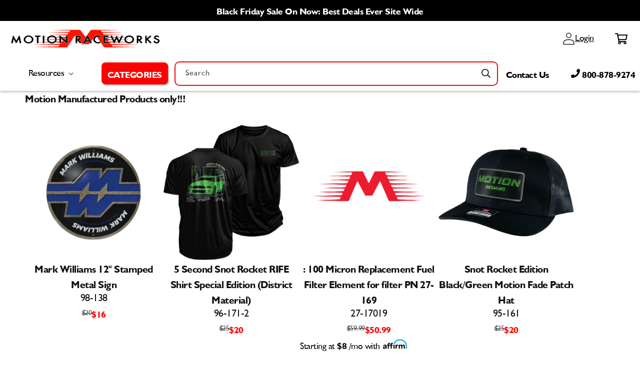

--- FILE ---
content_type: text/html; charset=utf-8
request_url: https://motionraceworks.com/collections/motion-manufactured-products-only?page=2
body_size: 72287
content:















<!doctype html>
<html class="no-js" lang="en">
  <head>
    <meta charset="utf-8">
    <meta http-equiv="X-UA-Compatible" content="IE=edge">
    <meta name="viewport" content="width=device-width,initial-scale=1">
    <meta name="theme-color" content="">
      <link rel="preload" as="script" href="//searchserverapi.com/widgets/shopify/init.js?a=9u2w4Y5b4R&shop=motionraceworks.myshopify.com">
      <link href="https://cdn.shopify.com/extensions/53b4e337-108e-47a4-a3d1-b9760d7f9ee1/insureful-shipping-protection-23/assets/pti-style.css" rel="preload" as="style">
      <link rel="preload" as="image" href="https://motionraceworks.com/cdn/shop/files/BF-WebsiteBanner-ShopNow-2500x560.png?v=1731926289&width=800">
    <link rel="canonical" href="https://motionraceworks.com/collections/motion-manufactured-products-only?page=2">
<link rel="preload" as="style" href="//motionraceworks.com/cdn/shop/t/118/assets/speedopz.css?v=115811366026271220391714558868">
<link rel="preload" as="script" href="//motionraceworks.com/cdn/shop/t/118/assets/speedopz.min.js?v=41533944666588095911714137411">
  <script>let afUrls=[],extArr=[],themeChecks=[],themeArr=[],theme2Arr=[],barArr=[],trkArr=[],trekLoad=[],DFl=[],dcoo=document.cookie,docWidth=document.documentElement.clientWidth;const obsTrek=new MutationObserver(a=>{a.forEach(({addedNodes:a})=>{a.forEach(a=>{"SCRIPT"==a.tagName&&a.classList.contains("analytics")&&(a.type="text/deferTrek") || a.tagName&&a.classList.contains("boomerang")&&(a.type="text/noBoom") || a.tagName&&a.id.indexOf("web-pixels-manager")>-1&&(a.type="text/deferTrek") })})}),targetTrek=document.head;obsTrek.observe(targetTrek,{childList:!0,subtree:!1});let SSl=(a)=>{p=document.createElement("link");p.rel="preload", p.as="style", p.href=a,document.head.appendChild(p); l=document.createElement("link");l.rel="stylesheet", l.href=a,document.body.appendChild(l); };
</script><script>window.performance && window.performance.mark && window.performance.mark('shopify.content_for_header.start');</script><meta name="google-site-verification" content="eIuylAtIFqGj2lNimq-8ij61_HeE50bAfaj-Vj_rFxM">
<meta id="shopify-digital-wallet" name="shopify-digital-wallet" content="/4368072822/digital_wallets/dialog">
<meta name="shopify-checkout-api-token" content="b31bdfd5b04bb7db9472a469d057cf54">
<link rel="alternate" type="application/atom+xml" title="Feed" href="/collections/motion-manufactured-products-only.atom" />
<link rel="prev" href="/collections/motion-manufactured-products-only?page=1">
<link rel="next" href="/collections/motion-manufactured-products-only?page=3">
<link rel="alternate" hreflang="x-default" href="https://motionraceworks.com/collections/motion-manufactured-products-only?page=2">
<link rel="alternate" hreflang="en-CA" href="https://motionraceworks.com/en-ca/collections/motion-manufactured-products-only?page=2">
<link rel="alternate" hreflang="en-US" href="https://motionraceworks.com/collections/motion-manufactured-products-only?page=2">
<link rel="alternate" type="application/json+oembed" href="https://motionraceworks.com/collections/motion-manufactured-products-only.oembed?page=2">
<script>extArr.push('async="async" src="/checkouts/internal/preloads.js?locale=en-US"');</script><link rel="preconnect" href="https://shop.app" crossorigin="anonymous">
<script>extArr.push('async="async" src="https://shop.app/checkouts/internal/preloads.js?locale=en-US&shop_id=4368072822" crossorigin="anonymous"');</script><script id="apple-pay-shop-capabilities" type="application/json">{"shopId":4368072822,"countryCode":"US","currencyCode":"USD","merchantCapabilities":["supports3DS"],"merchantId":"gid:\/\/shopify\/Shop\/4368072822","merchantName":"Motion Raceworks","requiredBillingContactFields":["postalAddress","email","phone"],"requiredShippingContactFields":["postalAddress","email","phone"],"shippingType":"shipping","supportedNetworks":["visa","masterCard","amex","discover","elo","jcb"],"total":{"type":"pending","label":"Motion Raceworks","amount":"1.00"},"shopifyPaymentsEnabled":true,"supportsSubscriptions":true}</script>
<script id="shopify-features" type="application/json">{"accessToken":"b31bdfd5b04bb7db9472a469d057cf54","betas":["rich-media-storefront-analytics"],"domain":"motionraceworks.com","predictiveSearch":true,"shopId":4368072822,"locale":"en"}</script>
<script>var Shopify = Shopify || {};
Shopify.shop = "motionraceworks.myshopify.com";
Shopify.locale = "en";
Shopify.currency = {"active":"USD","rate":"1.0"};
Shopify.country = "US";
Shopify.theme = {"name":"SpeedOptimized SpeedOpz 5.3.4 (April'24)","id":135347765388,"schema_name":"Speedopz","schema_version":"5.3.4","theme_store_id":null,"role":"main"};
Shopify.theme.handle = "null";
Shopify.theme.style = {"id":null,"handle":null};
Shopify.cdnHost = "motionraceworks.com/cdn";
Shopify.routes = Shopify.routes || {};
Shopify.routes.root = "/";</script>
<script type="module">!function(o){(o.Shopify=o.Shopify||{}).modules=!0}(window);</script>
<script>!function(o){function n(){var o=[];function n(){o.push(Array.prototype.slice.apply(arguments))}return n.q=o,n}var t=o.Shopify=o.Shopify||{};t.loadFeatures=n(),t.autoloadFeatures=n()}(window);</script>
<script>
  window.ShopifyPay = window.ShopifyPay || {};
  window.ShopifyPay.apiHost = "shop.app\/pay";
  window.ShopifyPay.redirectState = "pending";
</script>
<script id="shop-js-analytics" type="application/json">{"pageType":"collection"}</script>
<script defer="defer" async type="module" src="//motionraceworks.com/cdn/shopifycloud/shop-js/modules/v2/client.init-shop-cart-sync_D0dqhulL.en.esm.js"></script>
<script defer="defer" async type="module" src="//motionraceworks.com/cdn/shopifycloud/shop-js/modules/v2/chunk.common_CpVO7qML.esm.js"></script>
<script type="module">
  await import("//motionraceworks.com/cdn/shopifycloud/shop-js/modules/v2/client.init-shop-cart-sync_D0dqhulL.en.esm.js");
await import("//motionraceworks.com/cdn/shopifycloud/shop-js/modules/v2/chunk.common_CpVO7qML.esm.js");

  window.Shopify.SignInWithShop?.initShopCartSync?.({"fedCMEnabled":true,"windoidEnabled":true});

</script>
<script>
  window.Shopify = window.Shopify || {};
  if (!window.Shopify.featureAssets) window.Shopify.featureAssets = {};
  window.Shopify.featureAssets['shop-js'] = {"shop-cart-sync":["modules/v2/client.shop-cart-sync_D9bwt38V.en.esm.js","modules/v2/chunk.common_CpVO7qML.esm.js"],"init-fed-cm":["modules/v2/client.init-fed-cm_BJ8NPuHe.en.esm.js","modules/v2/chunk.common_CpVO7qML.esm.js"],"init-shop-email-lookup-coordinator":["modules/v2/client.init-shop-email-lookup-coordinator_pVrP2-kG.en.esm.js","modules/v2/chunk.common_CpVO7qML.esm.js"],"shop-cash-offers":["modules/v2/client.shop-cash-offers_CNh7FWN-.en.esm.js","modules/v2/chunk.common_CpVO7qML.esm.js","modules/v2/chunk.modal_DKF6x0Jh.esm.js"],"init-shop-cart-sync":["modules/v2/client.init-shop-cart-sync_D0dqhulL.en.esm.js","modules/v2/chunk.common_CpVO7qML.esm.js"],"init-windoid":["modules/v2/client.init-windoid_DaoAelzT.en.esm.js","modules/v2/chunk.common_CpVO7qML.esm.js"],"shop-toast-manager":["modules/v2/client.shop-toast-manager_1DND8Tac.en.esm.js","modules/v2/chunk.common_CpVO7qML.esm.js"],"pay-button":["modules/v2/client.pay-button_CFeQi1r6.en.esm.js","modules/v2/chunk.common_CpVO7qML.esm.js"],"shop-button":["modules/v2/client.shop-button_Ca94MDdQ.en.esm.js","modules/v2/chunk.common_CpVO7qML.esm.js"],"shop-login-button":["modules/v2/client.shop-login-button_DPYNfp1Z.en.esm.js","modules/v2/chunk.common_CpVO7qML.esm.js","modules/v2/chunk.modal_DKF6x0Jh.esm.js"],"avatar":["modules/v2/client.avatar_BTnouDA3.en.esm.js"],"shop-follow-button":["modules/v2/client.shop-follow-button_BMKh4nJE.en.esm.js","modules/v2/chunk.common_CpVO7qML.esm.js","modules/v2/chunk.modal_DKF6x0Jh.esm.js"],"init-customer-accounts-sign-up":["modules/v2/client.init-customer-accounts-sign-up_CJXi5kRN.en.esm.js","modules/v2/client.shop-login-button_DPYNfp1Z.en.esm.js","modules/v2/chunk.common_CpVO7qML.esm.js","modules/v2/chunk.modal_DKF6x0Jh.esm.js"],"init-shop-for-new-customer-accounts":["modules/v2/client.init-shop-for-new-customer-accounts_BoBxkgWu.en.esm.js","modules/v2/client.shop-login-button_DPYNfp1Z.en.esm.js","modules/v2/chunk.common_CpVO7qML.esm.js","modules/v2/chunk.modal_DKF6x0Jh.esm.js"],"init-customer-accounts":["modules/v2/client.init-customer-accounts_DCuDTzpR.en.esm.js","modules/v2/client.shop-login-button_DPYNfp1Z.en.esm.js","modules/v2/chunk.common_CpVO7qML.esm.js","modules/v2/chunk.modal_DKF6x0Jh.esm.js"],"checkout-modal":["modules/v2/client.checkout-modal_U_3e4VxF.en.esm.js","modules/v2/chunk.common_CpVO7qML.esm.js","modules/v2/chunk.modal_DKF6x0Jh.esm.js"],"lead-capture":["modules/v2/client.lead-capture_DEgn0Z8u.en.esm.js","modules/v2/chunk.common_CpVO7qML.esm.js","modules/v2/chunk.modal_DKF6x0Jh.esm.js"],"shop-login":["modules/v2/client.shop-login_CoM5QKZ_.en.esm.js","modules/v2/chunk.common_CpVO7qML.esm.js","modules/v2/chunk.modal_DKF6x0Jh.esm.js"],"payment-terms":["modules/v2/client.payment-terms_BmrqWn8r.en.esm.js","modules/v2/chunk.common_CpVO7qML.esm.js","modules/v2/chunk.modal_DKF6x0Jh.esm.js"]};
</script>
<script>afUrls.push("https:\/\/id-shop.govx.com\/app\/motionraceworks.myshopify.com\/govx.js?shop=motionraceworks.myshopify.com");</script><script>afUrls.push("https:\/\/hello.zonos.com\/shop-duty-tax\/hello.js?1688652561172\u0026shop=motionraceworks.myshopify.com");</script><script>afUrls.push("https:\/\/shy.elfsight.com\/p\/platform.js?shop=motionraceworks.myshopify.com");</script><script>afUrls.push("https:\/\/intg.snapchat.com\/shopify\/shopify-scevent-init.js?id=b32e8ce1-ce7b-45ed-b450-d9228a682b45\u0026shop=motionraceworks.myshopify.com");</script><script>afUrls.push("https:\/\/widgets.automizely.com\/aftership\/gmv.js?organization_id=4363ca0c4a1c442eaf9b424d9d8851b3\u0026shop=motionraceworks.myshopify.com");</script><script>afUrls.push("https:\/\/cdn.shopify.com\/s\/files\/1\/0043\/6807\/2822\/t\/108\/assets\/affirmShopify.js?v=1697569038\u0026shop=motionraceworks.myshopify.com");</script><script>afUrls.push("https:\/\/na.shgcdn3.com\/pixel-collector.js?shop=motionraceworks.myshopify.com");</script><script>afUrls.push("https:\/\/omnisnippet1.com\/platforms\/shopify.js?source=scriptTag\u0026v=2025-05-15T12\u0026shop=motionraceworks.myshopify.com");</script><script>afUrls.push("https:\/\/searchanise-ef84.kxcdn.com\/widgets\/shopify\/init.js?a=9u2w4Y5b4R\u0026shop=motionraceworks.myshopify.com");</script><script id="__st">var __st={"a":4368072822,"offset":-21600,"reqid":"53708157-4d10-4e26-86a8-37ad484dfe8a-1764038356","pageurl":"motionraceworks.com\/collections\/motion-manufactured-products-only?page=2","u":"edc62e221bd5","p":"collection","rtyp":"collection","rid":189366599820};</script>
<script>window.ShopifyPaypalV4VisibilityTracking = true;</script>
<script id="captcha-bootstrap">!function(){'use strict';const t='contact',e='account',n='new_comment',o=[[t,t],['blogs',n],['comments',n],[t,'customer']],c=[[e,'customer_login'],[e,'guest_login'],[e,'recover_customer_password'],[e,'create_customer']],r=t=>t.map((([t,e])=>`form[action*='/${t}']:not([data-nocaptcha='true']) input[name='form_type'][value='${e}']`)).join(','),a=t=>()=>t?[...document.querySelectorAll(t)].map((t=>t.form)):[];function s(){const t=[...o],e=r(t);return a(e)}const i='password',u='form_key',d=['recaptcha-v3-token','g-recaptcha-response','h-captcha-response',i],f=()=>{try{return window.sessionStorage}catch{return}},m='__shopify_v',_=t=>t.elements[u];function p(t,e,n=!1){try{const o=window.sessionStorage,c=JSON.parse(o.getItem(e)),{data:r}=function(t){const{data:e,action:n}=t;return t[m]||n?{data:e,action:n}:{data:t,action:n}}(c);for(const[e,n]of Object.entries(r))t.elements[e]&&(t.elements[e].value=n);n&&o.removeItem(e)}catch(o){console.error('form repopulation failed',{error:o})}}const l='form_type',E='cptcha';function T(t){t.dataset[E]=!0}const w=window,h=w.document,L='Shopify',v='ce_forms',y='captcha';let A=!1;((t,e)=>{const n=(g='f06e6c50-85a8-45c8-87d0-21a2b65856fe',I='https://cdn.shopify.com/shopifycloud/storefront-forms-hcaptcha/ce_storefront_forms_captcha_hcaptcha.v1.5.2.iife.js',D={infoText:'Protected by hCaptcha',privacyText:'Privacy',termsText:'Terms'},(t,e,n)=>{const o=w[L][v],c=o.bindForm;if(c)return c(t,g,e,D).then(n);var r;o.q.push([[t,g,e,D],n]),r=I,A||(h.body.append(Object.assign(h.createElement('script'),{id:'captcha-provider',async:!0,src:r})),A=!0)});var g,I,D;w[L]=w[L]||{},w[L][v]=w[L][v]||{},w[L][v].q=[],w[L][y]=w[L][y]||{},w[L][y].protect=function(t,e){n(t,void 0,e),T(t)},Object.freeze(w[L][y]),function(t,e,n,w,h,L){const[v,y,A,g]=function(t,e,n){const i=e?o:[],u=t?c:[],d=[...i,...u],f=r(d),m=r(i),_=r(d.filter((([t,e])=>n.includes(e))));return[a(f),a(m),a(_),s()]}(w,h,L),I=t=>{const e=t.target;return e instanceof HTMLFormElement?e:e&&e.form},D=t=>v().includes(t);t.addEventListener('submit',(t=>{const e=I(t);if(!e)return;const n=D(e)&&!e.dataset.hcaptchaBound&&!e.dataset.recaptchaBound,o=_(e),c=g().includes(e)&&(!o||!o.value);(n||c)&&t.preventDefault(),c&&!n&&(function(t){try{if(!f())return;!function(t){const e=f();if(!e)return;const n=_(t);if(!n)return;const o=n.value;o&&e.removeItem(o)}(t);const e=Array.from(Array(32),(()=>Math.random().toString(36)[2])).join('');!function(t,e){_(t)||t.append(Object.assign(document.createElement('input'),{type:'hidden',name:u})),t.elements[u].value=e}(t,e),function(t,e){const n=f();if(!n)return;const o=[...t.querySelectorAll(`input[type='${i}']`)].map((({name:t})=>t)),c=[...d,...o],r={};for(const[a,s]of new FormData(t).entries())c.includes(a)||(r[a]=s);n.setItem(e,JSON.stringify({[m]:1,action:t.action,data:r}))}(t,e)}catch(e){console.error('failed to persist form',e)}}(e),e.submit())}));const S=(t,e)=>{t&&!t.dataset[E]&&(n(t,e.some((e=>e===t))),T(t))};for(const o of['focusin','change'])t.addEventListener(o,(t=>{const e=I(t);D(e)&&S(e,y())}));const B=e.get('form_key'),M=e.get(l),P=B&&M;t.addEventListener('DOMContentLoaded',(()=>{const t=y();if(P)for(const e of t)e.elements[l].value===M&&p(e,B);[...new Set([...A(),...v().filter((t=>'true'===t.dataset.shopifyCaptcha))])].forEach((e=>S(e,t)))}))}(h,new URLSearchParams(w.location.search),n,t,e,['guest_login'])})(!1,!0)}();</script>
<script integrity="sha256-52AcMU7V7pcBOXWImdc/TAGTFKeNjmkeM1Pvks/DTgc=" data-source-attribution="shopify.loadfeatures" defer="defer" src="//motionraceworks.com/cdn/shopifycloud/storefront/assets/storefront/load_feature-81c60534.js" crossorigin="anonymous"></script>
<script crossorigin="anonymous" defer="defer" src="//motionraceworks.com/cdn/shopifycloud/storefront/assets/shopify_pay/storefront-65b4c6d7.js?v=20250812"></script>
<script data-source-attribution="shopify.dynamic_checkout.dynamic.init">var Shopify=Shopify||{};Shopify.PaymentButton=Shopify.PaymentButton||{isStorefrontPortableWallets:!0,init:function(){window.Shopify.PaymentButton.init=function(){};var t=document.createElement("script");t.src="https://motionraceworks.com/cdn/shopifycloud/portable-wallets/latest/portable-wallets.en.js",t.type="module",document.head.appendChild(t)}};
</script>
<script data-source-attribution="shopify.dynamic_checkout.buyer_consent">
  function portableWalletsHideBuyerConsent(e){var t=document.getElementById("shopify-buyer-consent"),n=document.getElementById("shopify-subscription-policy-button");t&&n&&(t.classList.add("hidden"),t.setAttribute("aria-hidden","true"),n.removeEventListener("click",e))}function portableWalletsShowBuyerConsent(e){var t=document.getElementById("shopify-buyer-consent"),n=document.getElementById("shopify-subscription-policy-button");t&&n&&(t.classList.remove("hidden"),t.removeAttribute("aria-hidden"),n.addEventListener("click",e))}window.Shopify?.PaymentButton&&(window.Shopify.PaymentButton.hideBuyerConsent=portableWalletsHideBuyerConsent,window.Shopify.PaymentButton.showBuyerConsent=portableWalletsShowBuyerConsent);
</script>
<script data-source-attribution="shopify.dynamic_checkout.cart.bootstrap">document.addEventListener("DOMContentLoaded",(function(){function t(){return document.querySelector("shopify-accelerated-checkout-cart, shopify-accelerated-checkout")}if(t())Shopify.PaymentButton.init();else{new MutationObserver((function(e,n){t()&&(Shopify.PaymentButton.init(),n.disconnect())})).observe(document.body,{childList:!0,subtree:!0})}}));
</script>
<link id="shopify-accelerated-checkout-styles" rel="stylesheet" media="screen" href="https://motionraceworks.com/cdn/shopifycloud/portable-wallets/latest/accelerated-checkout-backwards-compat.css" crossorigin="anonymous">
<style id="shopify-accelerated-checkout-cart">
        #shopify-buyer-consent {
  margin-top: 1em;
  display: inline-block;
  width: 100%;
}

#shopify-buyer-consent.hidden {
  display: none;
}

#shopify-subscription-policy-button {
  background: none;
  border: none;
  padding: 0;
  text-decoration: underline;
  font-size: inherit;
  cursor: pointer;
}

#shopify-subscription-policy-button::before {
  box-shadow: none;
}

      </style>

<script>window.performance && window.performance.mark && window.performance.mark('shopify.content_for_header.end');</script><link rel="icon" type="image/png" href="//motionraceworks.com/cdn/shop/files/M-icon.png?crop=center&height=32&v=1655803807&width=32">
  <script>spdTrackers = {         } </script>
  <script>let gtmLoad=()=>{(function(w,d,s,l,i){w[l]=w[l]||[];w[l].push({'gtm.start':new Date().getTime(),event:'gtm.js'});var f=d.getElementsByTagName(s)[0],j=d.createElement(s),dl=l!='dataLayer'?'&l='+l:'';j.async=true;j.src='https://www.googletagmanager.com/gtm.js?id='+i+dl;f.parentNode.insertBefore(j,f);})(window,document,'script','dataLayer','GTM-N4LHM2H')}; trkArr.push(gtmLoad);</script>


      <title>
        Motion Manufactured Products only!!!
 &ndash; Page 2 &ndash; Motion Raceworks</title>
  
      
        <meta name="description" content="Motion Raceworks Manufactured Products">
      
<meta property="og:site_name" content="Motion Raceworks"><meta property="og:url" content="https://motionraceworks.com/collections/motion-manufactured-products-only?page=2"><meta property="og:title" content="Motion Manufactured Products only!!!"><meta property="og:type" content="product.group"><meta property="og:description" content="Motion Raceworks Manufactured Products"><meta property="og:image" content="http://motionraceworks.com/cdn/shop/collections/d96d3ae3dc476bcdc765e7d613dfa979.jpg?v=1603817935"><meta property="og:image:secure_url" content="https://motionraceworks.com/cdn/shop/collections/d96d3ae3dc476bcdc765e7d613dfa979.jpg?v=1603817935"><meta property="og:image:width" content="667"><meta property="og:image:height" content="667"><meta name="twitter:card" content="summary_large_image"><meta name="twitter:title" content="Motion Manufactured Products only!!!"><meta name="twitter:description" content="Motion Raceworks Manufactured Products"><link rel="preload" as="font" type="font/woff2" crossorigin href="//motionraceworks.com/cdn/shop/t/118/assets/humanist521-bold-italic.woff2?v=165004984480067274501714137394">
<link rel="preload" as="font" type="font/woff2" crossorigin href="//motionraceworks.com/cdn/shop/t/118/assets/humanist521-bold.woff2?v=49125403785698505521714137394">
<link rel="preload" as="font" type="font/woff2" crossorigin href="//motionraceworks.com/cdn/shop/t/118/assets/humanist521.woff2?v=11799057531391258441714137396">

<style data-shopify>

@font-face {font-family: "humanist521"; font-style: italic; font-weight:700;font-display: swap; src: url("//motionraceworks.com/cdn/shop/t/118/assets/humanist521-bold-italic.woff2?v=165004984480067274501714137394") format("woff2"), url("//motionraceworks.com/cdn/shop/t/118/assets/humanist521-bold-italic.woff?v=155815204959764442011714137393") format("woff");}
@font-face {font-family: "humanist521"; font-style: normal; font-weight:700;font-display: swap; src: url("//motionraceworks.com/cdn/shop/t/118/assets/humanist521-bold.woff2?v=49125403785698505521714137394") format("woff2"), url("//motionraceworks.com/cdn/shop/t/118/assets/humanist521-bold.woff?v=172138170501284093571714137394") format("woff");}
@font-face {font-family: "humanist521"; font-style: normal; font-weight:400;font-display: swap; src: url("//motionraceworks.com/cdn/shop/t/118/assets/humanist521.woff2?v=11799057531391258441714137396") format("woff2"), url("//motionraceworks.com/cdn/shop/t/118/assets/humanist521.woff?v=98467617113470437321714137396") format("woff");}

</style><style data-shopify>


  :root, body { --font-body-family: humanist521, -apple-system, 'Segoe UI', Roboto, 'Helvetica Neue', 'Noto Sans', 'Liberation Sans', Arial, sans-serif, 'Apple Color Emoji', 'Segoe UI Emoji', 'Segoe UI Symbol', 'Noto Color Emoji';--font-body-style: normal;--font-body-weight: 400;--font-body-weight-bold: 700;--font-heading-family: humanist521, -apple-system, 'Segoe UI', Roboto, 'Helvetica Neue', 'Noto Sans', 'Liberation Sans', Arial, sans-serif, 'Apple Color Emoji', 'Segoe UI Emoji', 'Segoe UI Symbol', 'Noto Color Emoji';--font-heading-style: normal;--font-heading-weight: 400;--font-body-scale: 1.0;--font-heading-scale: 1.0;--color-base-heading: #121212;--color-base-text: 18, 18, 18;--color-shadow: 18, 18, 18;--color-base-background-1: 255, 255, 255;--color-base-background-2: 250, 250, 250;--color-base-background-3: 255, 216, 20;--color-base-solid-button-labels: 255, 255, 255;--color-base-outline-button-labels: 18, 18, 18;--color-base-accent-1: 226, 33, 32;--color-base-accent-2: 34, 137, 7;--color-base-accent-3: 255, 216, 20;--payment-terms-background-color: #ffffff;--gradient-base-background-1: #ffffff;--gradient-base-background-2: #fafafa;--gradient-base-background-3: #ffd814;--gradient-base-accent-1: #e22120;--gradient-base-accent-2: #228907;--gradient-base-accent-3: #ffd814;--media-padding: px;--media-border-opacity: 0.05;--media-border-width: 1px;--media-radius: 0px;--media-shadow-opacity: 0.0;--media-shadow-horizontal-offset: 0px;--media-shadow-vertical-offset: 4px;--media-shadow-blur-radius: 5px;--page-width: 130rem;--page-width-margin: 0rem;--card-image-padding: 0.0rem;--card-corner-radius: 0.0rem;--card-text-alignment: left;--card-border-width: 0.0rem;--card-border-opacity: 0.1;--card-shadow-opacity: 0.0;--card-shadow-horizontal-offset: 0.0rem;--card-shadow-vertical-offset: 0.4rem;--card-shadow-blur-radius: 0.5rem;--badge-corner-radius: 4.0rem;--popup-border-width: 1px;--popup-border-opacity: 0.1;--popup-corner-radius: 0px;--popup-shadow-opacity: 0.0;--popup-shadow-horizontal-offset: 0px;--popup-shadow-vertical-offset: 4px;--popup-shadow-blur-radius: 5px;--drawer-border-width: 1px;--drawer-border-opacity: 0.1;--drawer-shadow-opacity: 0.0;--drawer-shadow-horizontal-offset: 0px;--drawer-shadow-vertical-offset: 4px;--drawer-shadow-blur-radius: 5px;--spacing-sections: 0px;@media(max-width:749px){--spacing-sections: 0px;}--grid-desktop-vertical-spacing: 12px;--grid-desktop-horizontal-spacing: 8px;--grid-mobile-vertical-spacing: 6px;--grid-mobile-horizontal-spacing: 4px;--text-boxes-border-opacity: 0.1;--text-boxes-border-width: 0px;--text-boxes-radius: 0px;--text-boxes-shadow-opacity: 0.0;--text-boxes-shadow-horizontal-offset: 0px;--text-boxes-shadow-vertical-offset: 4px;--text-boxes-shadow-blur-radius: 5px;--buttons-radius: 0px;--buttons-radius-outset: 0px;--buttons-border-width: 1px;--buttons-border-opacity: 1.0;--buttons-shadow-opacity: 0.0;--buttons-shadow-horizontal-offset: 0px;--buttons-shadow-vertical-offset: 4px;--buttons-shadow-blur-radius: 5px;--buttons-border-offset: 0px;--inputs-radius: 0px;--inputs-border-width: 1px;--inputs-border-opacity: 0.55;--inputs-shadow-opacity: 0.0;--inputs-shadow-horizontal-offset: 0px;--inputs-margin-offset: 0px;--inputs-shadow-vertical-offset: 4px;--inputs-shadow-blur-radius: 5px;--inputs-radius-outset: 0px;--variant-pills-radius: 40px;--variant-pills-border-width: 1px;--variant-pills-border-opacity: 0.55;--variant-pills-shadow-opacity: 0.0;--variant-pills-shadow-horizontal-offset: 0px;--variant-pills-shadow-vertical-offset: 4px;--variant-pills-shadow-blur-radius: 5px;--align-items:stretch;--block-display: revert; --block-gap: 10px; --block-height: revert; --block-overlay-color: revert; --block-overlay-opacity: revert; --block-pos-left: revert; --block-pos-top: revert; --block-position: relative; --block-translate: revert; --block-width: 100%; --block-z-index: revert;--button-border: revert; --button-color: revert; --button-hover-color: revert; --button-padding: revert; --button-radius: revert; --button-shadow: revert; --button-text-color: revert; --color-foreground-h1:revert; --color-foreground-h2:revert; --color-foreground-h3:revert; --color-foreground-h4:revert; --color-foreground-h5:revert; --color-foreground-h6:revert; --color-foreground-p:revert; --font-size-h1:50px; --font-size-h2:30px; --font-size-h3:20px; --font-size-h4:1.6rem; --font-size-h5:1.3rem; --font-size-h6:18px; --font-size-p:18px; --font-weight-h1:400; --font-weight-h2:400; --font-weight-h3:400; --font-weight-h4:400; --font-weight-h5:400; --font-weight-h6:400; --font-weight-p:400; --grid-column-gap: unset; --grid-row-gap: unset; --grid-temp-areas: auto; --grid-temp-columns: auto; --grid-temp-rows: auto; --icon-bg-color: revert; --icon-color:revert; --icon-flex-flow: revert; --icon-gap: revert; --icon-height:1em; --icon-isize: 1em; --icon-osize: revert; --icon-radius: revert; --icon-rotate:0deg; --icon-width: 1em; --justify-content:flex-start; --letter-spacing:revert; --line-height:revert; --section-display:flex; --section-height: unset; --section-place-self: unset; --section-position:relative; --text-align: left;--transform-x: 0; --transform-y: -50%;--image-opacity:0; --image-overlay:#000; --image-height:100%; --image-width:100%; --object-fit:cover; --object-position:center;}*,*::before,*::after {box-sizing: inherit;}html {box-sizing: border-box;font-size: calc(var(--font-body-scale) * 62.5%);height: 100%;}body {display: grid;grid-template-rows: auto auto 1fr auto;grid-template-columns: 100%;min-height: 100%;margin: 0;font-size: 1.5rem;letter-spacing: 0.06rem;line-height: calc(1 + 0.8 / var(--font-body-scale));font-family: var(--font-body-family);font-style: var(--font-body-style); font-weight: var(--font-body-weight);}body {    -webkit-font-smoothing: antialiased;    -webkit-text-size-adjust: 100%;    letter-spacing: -0.05rem;font-weight:400;}.thin, .thin p, .thin a {--font-heading-weight:200;--font-body-weight:200; font-weight:200;--font-weight-h1:200; --font-weight-h2:200; --font-weight-h3:200; --font-weight-h4:200; --font-weight-h5:200; --font-weight-h6:200; --font-weight-p:200;}.lighter, .lighter p, .lighter a {--font-heading-weight:300;--font-body-weight:300; font-weight:300;--font-weight-h1:300; --font-weight-h2:300; --font-weight-h3:300; --font-weight-h4:300; --font-weight-h5:300; --font-weight-h6:300; --font-weight-p:300;}.normal, .normal p, .normal a {--font-heading-weight:400;--font-body-weight:400; font-weight:400;--font-weight-h1:400; --font-weight-h2:400; --font-weight-h3:400; --font-weight-h4:400; --font-weight-h5:400; --font-weight-h6:400; --font-weight-p:400;}.medium, .medium p, .medium a {--font-heading-weight:500;--font-body-weight:500;font-weight:500;--font-weight-h1:500; --font-weight-h2:500; --font-weight-h3:500; --font-weight-h4:500; --font-weight-h5:500; --font-weight-h6:500; --font-weight-p:500;}.bold, .bold p, .bold a, strong, b {--font-heading-weight:700;--font-body-weight:700; font-weight:700;--font-weight-h1:700; --font-weight-h2:700; --font-weight-h3:700; --font-weight-h4:700; --font-weight-h5:700; --font-weight-h6:700; --font-weight-p:700;}., . p, . a {font-family: 'humanist521';--font-heading-family: 'humanist521'; --font-body-family: 'humanist521';}@media (max-width:749px){ body {font-size: 1.6rem;} :root, body {--font-size-h1:28px; --font-size-h2:21px; --font-size-h3:18px; --font-size-h4:1.6rem; --font-size-h5:1.2rem; --font-size-h6:16px; --font-size-p:16px;} }
</style>
      <link href="//motionraceworks.com/cdn/shop/t/118/assets/speedopz.css?v=115811366026271220391714558868" rel="stylesheet" type="text/css" media="all" />
      		
 
<style data-shopify>
		
		
/*! shopify section */
		.spd__flexiSectionStyle {display:none}
		.block-style-grid {display: grid;}
		.spd__grid__item {width:var(--grid-item-width);max-width: var(--grid-item-max-width);}
		.footer__blocks-wrapper.adv-grid-setting {display: grid; grid-template-areas: var(--grid-temp-areas); grid-template-columns: var(--grid-temp-columns); grid-template-rows: var(--grid-temp-rows); column-gap: var(--grid-column-gap); row-gap: var(--grid-row-gap);}
		
/*! Sections */
		a.section_link {text-decoration: none;width:100%;}
		a.spd__link, a.spd__block_link {text-decoration: none;}
		a.spd__flxiBlock.spd__link {display: flex;flex-direction: column;}

	.spd__flxiSection {position:var(--section-position);} 
	
	
    @media (min-width:1380px){.width-page {--page-width-padding: calc((100% - 1300px) / 2); padding-left:var(--page-width-padding); padding-right:var(--page-width-padding);} }
		@media (max-width:1379px) and (min-width:750px) {.width-page {--page-width-padding: 40px;} }
    @media (max-width:749px) {.width-page {--page-width-padding: 20px;} }
		
		/*! Section Titleblock */
		.spd__titleBlock.spd__rich_text.heading {display: flex;gap: 1em;justify-content: center;}
		.spd__titleBlock.spd__rich_text.absolute {position: absolute;z-index: 1;}
		.spd__flxiSection, .spd__flxi_grid {display: var(--section-display); height:var(--section-height); flex-direction:var(--section-flex-direction); flex-wrap:var(--section-flex-wrap); justify-content: var(--justify-content); align-items: var(--align-items);gap:var(--block-gap);}
		.spd__flxiSection .spd__titleBlock.spd__rich_text.txt-blk-sec {width: 100%;display: flex;flex-direction:column;align-items: center;justify-content: center;}


		/*! Blocks */
		.spd__flxiSlider>.spd__flxiBlock, .spd__flxiSection>.spd__flxiBlock, .spd__flxi_grid>.spd__flxi_grid-item, .spd__flxiSection>.spd__flxi_grid-item {width: var(--block-width);height:var(--section-height);max-width:100%; position:var(--block-position);}
		.spd__flxi_grid .spd__flxi_dynamic {display: var(--block-display);}
		.spd__flxi_grid.spd__section--flex_grid, .spd__flxi_grid-item>.spd__flxiBlock {width: 100%;}
		
		.spd__flxiSlide {width:var(--slide-width)}
		.spd__flxiSlide>.spd__flxiBlock {width: var(--block-width);margin-left:auto; margin-right:auto;}
		
		.spd__flxiSider>.spd__flxiBlock {padding-left:var(--block-gap); padding-right:var(--block-gap);}
		
		/*! images */
		img.img-responsive {max-width: 100%;}
		
		.spd--img-wrapper img {object-fit:var(--object-fit); object-position:var(--object-position);width:100%;height:100%;}
		.spd__flxiSection .spd__flxiBlock.spd__image {width:var(--block-width);overflow:hidden;position:relative;}
		.spd__Block.spd__image {width: var(--block-width);}
		.spd__block_link .spd__image.spd__imgFit {width: 100%;}
		.spd__image.spd__imgFit .spd--img-wrapper {width: 100%;position: relative;}
		.spd__image.spd__imgFit .spd--img-wrapper img {position:absolute;top:0;left:0}
		
		.spd__image.portraitFit .spd--img-wrapper {padding-bottom: 150%;}
		.spd__image.squareFit .spd--img-wrapper{padding-bottom: 100%;}
		.spd__image.standardFit .spd--img-wrapper{padding-bottom: 75%;}
		.spd__image.wideFit .spd--img-wrapper{padding-bottom: 56.25%;} 
		.spd__image.imageFit .spd--img-wrapper{padding-bottom:var(--image-height);}
		.spd__image.customFit .spd--img-wrapper {width:var(--image-width); height:var(--image-height);}
		.spd__image.heightFix .spd--img-wrapper{height:var(--image-height);}
		 
		@media(max-width:749px){
		  .spd__image.spd__imgMFit {overflow: hidden;position: relative;width: 100%;height: 0;}
		  .spd__image.spd__imgMFit .spd--img-wrapper {height: 100%;width: 100%;position: absolute;}
		  .spd__image.portraitMFit {padding-bottom: 150%;}
		  .spd__image.squareMFit {padding-bottom: 100%;}
		  .spd__image.standardMFit {padding-bottom: 75%;}
		  .spd__image.wideMFit {padding-bottom: 56.25%;} 
		  .spd__image.imageMFit {padding-bottom:var(--image-height);}
		  .spd__image.customMFit {width:var(--image-width); height:var(--image-height);}
		  .spd__image.heightMFix {height:var(--image-height);}
		}
		
		/*! image overlay color */
		.img-spd__image.img-overlay {background-color: var(--image-overlay);}
		.img-spd__image.img-overlay img {opacity: var(--image-opacity);}
		.spd--img-wrapper.mouseTrack.zooming img{transform: scale(1.9);}
		
		@media(min-width:750px){.img-mob, .img-tab {display:none} .show__mobile,.show__tablet,.show__tablet_mobile {display:none!important}}
		@media(max-width:749px) and (min-width:421px){.img-desk, .img-mob {display:none} .img-tab{display:revert;}.show__desk,.show__mobile,.show__desk_mobile {display:none!important}}
		@media(max-width:420px){.img-desk, .img-tab {display:none} .img-mob{display:revert;}.show__desk,.show__tablet,.show__desk_tablet {display:none!important}}    
		
		
		

		/*! TextBlocks */
		.spd__text p{text-align:var(--text-align);}
		.spd__text.tx_icon svg{width:var(--icon-width); height:var(--icon-height); display:block; transform: rotate(var(--icon-rotate));}
		.spd__text.tx_icon p {display:flex;justify-content: var(--icon-align);margin-bottom:0;color:var(--icon-color);}
		.spd__bulletList .spd__text {position: relative; padding-left:var(--icon-padding);}
		.spd__bulletList .spd__text:before {background-color: currentColor;color:var(--icon-color);font-family: none; content: ''; width: var(--icon-width);height:var(--icon-height); position: absolute; top: 50%; left: 0;transform: translate(var(--transform-x), var(--transform-y)) rotate(var(--icon-rotate)); border-radius: var(--icon-width);z-index:1;}
		.spd__bulletList .spd__text.noIcon {padding-left: 0;}
		.spd__bulletList .spd__text.noIcon:before, .spd__flxiSection .spd__bulletList .spd__text.noIcon:after {background-color: revert;color:revert;font-family: revert; content: ''; width: revert;height:revert; position: revert; top: revert; left:revert;transform:revert;}
		.spd__text.spd__overlay, .spd__flxiBlock.spd__overlay {position: absolute;top: 50%;left: 50%;transform: translate(-50%, -50%);}
		
    
    /*! Buttons */
		div.spd__flxiSection .spd__flxiBlock.spd__button .button {padding: var(--button-padding);border-radius : var(--button-radius);border: var(--button-border);background-color: var(--button-color);box-shadow: var(--button-shadow);display:grid;}
		.spd__button .button p {color: var(--button-text-color);}
		div.spd__flxiSection .spd__flxiBlock.spd__button .button:hover {background-color: var(--button-hover-color);}
		div.spd__flxiSection .spd__flxiBlock.spd__button.none .button {grid-template-areas:"heading" "subhead"; grid-template-rows: 1fr; grid-template-columns: 1fr;justify-content:center}
		div.spd__flxiSection .spd__flxiBlock.spd__button.none .button p.btn_heading {grid-area: heading;margin:0;text-align:center}
		div.spd__flxiSection .spd__flxiBlock.spd__button.none .button p.btn_subhead {grid-area: subhead;margin:0;text-align:center}
		button.center {display: flex;margin: auto;}
		button.pill {border-radius: 100px;}
		button:hover {-webkit-transition: all .3s ease-in-out;-moz-transition: all .3s ease-in-out;-ms-transition: all .3s ease-in-out;-o-transition: all .3s ease-in-out;transition: all .3s ease-in-out;}
		button.hoverInvert:hover {--color-button: var(--color-foreground);--color-button-text: var(--color-background);--color-foreground-heading:var(--color-background);--color-foregroundt: var(--color-background);}
		button.hoverShadow:hover {box-shadow: 0 7px 20px 4px #d6854d4d;}.product-popup-modal__opener.finance-paragraph button {font-size: 13px;text-decoration-thickness: unset;}
		


		
		span.spd-finance-logo svg {width: 60px;height: 20px;}



		ul.list.list-social {display:flex; flex-flow: var(--icon-flex-flow); justify-content: var(--justify-content); align-items: var(--align-items); gap: var(--icon-gap);}
		ul.list.list-social li {background-color: var(--icon-bg-color); border-radius: var(--icon-radius); width: var(--icon-osize); height: var(--icon-osize);}
		ul.list.list-social li a.list-social__link.link {width: 100%;height: 100%;display: flex;align-items: center;justify-content: center;}
		ul.list.list-social li svg.icon {width: var(--icon-isize); height: var(--icon-isize); color: var(--icon-color);}
		.header__icon .icon.fa-icon {fill: currentColor;}
		header-drawer .header__icon .icon.icon-hamburger {width:25px;height:25px}
		.product-form__input {align-items: baseline;display: flex;flex-wrap: wrap;}
		.product-form__input label p.marginzero {--font-size-p: 1.4rem;width: 100%;text-align: center;margin: 0.4em 0;}
		.product-form__input input[type=radio]+label.spd__imgLabel {border: 0;border-radius: 10px;padding: 10px 5px 0;}
		.product-form__input input[type=radio]:checked+label.spd__imgLabel {--color-foreground:var(--color-base-accent-2);}
		.product-form__input input[type=radio]:checked+label.spd__imgLabel p {--color-foreground:255,255,255;}
		label img.thumb {max-width: 100%;}
		.product-form__input input[type=radio]+label.spd__imgLabel
		
		
		
		.card-information__wrapper > * {color: rgb(var(--color-foreground-heading));}
		.header-shadow {box-shadow: 0px 2px 4px 0px rgb(0 0 0 / 28%);}
		#shopify-section-header {z-index: 20;}
		
		.cardLabel {text-align: center;background: #fbfbfb;color: black;font-weight: 600;text-transform: uppercase;margin-bottom: 0.3em;}
		
		
		
		
		
		
		.color-accent-1 *{--color-foreground-heading: var(--color-base-solid-button-labels)}
		.color-accent-2 *{--color-foreground-heading: var(--color-base-solid-button-labels)}
		.color-accent-3 *{--color-foreground-heading: var(--color-base-solid-button-labels)}
		
		.noSaleItem .spd__saleBadge {display: none!important;}
		
		/*! icons */
		
		.spd__text.cssIcon:before{content: '';width: 1em;height: 1em;background-color: currentColor;left: 0;top: 50%;transform: translateY(-50%);position: absolute;}
		.spd__text.cssIcon {position:relative}
		
		.spd__text.icon-star_5:before { color:#f8b42f;transform: translateY(70%); width: 5.5em; height: 1.1em; -webkit-mask-image: url("data:image/svg+xml,%3Csvg viewBox='0 0 100 100' xmlns='http://www.w3.org/2000/svg'%3E%3Cpath d='M100 38.1l-36.2-1.9L50 1.9 36.2 36.2 0 38.1l28.1 23.8-9.3 36.2 31.2-20 31.2 20-9.4-35.6z'%3E%3C/path%3E%3C/svg%3E");}
		.spd__text.icon-star_5{margin-bottom: 1.5em;}  
		
		.preOrder .spd__Global-presale_tag {display:grid;grid-template-areas:"svg text1" "svg text2";grid-template-columns:29px auto;grid-template-rows:22px auto;grid-gap:0px 20px;padding:12px;background-color:#ebf8fa;border-left:8px solid #99d6e9;}
		.preOrder .spd__Global-custom--svg{grid-area:svg;}
		.preOrder .spd__Global-custom--text.text-block-1{grid-area:text1;}
		.preOrder .spd__Global-custom--text.text-block-2{grid-area:text2;font-size:13px;}
		.available .spd__Global-presale_tag, .unavailable .spd__Global-presale_tag {display:none}
		
		
		/*! slideshow */
		slideshow-component.arrows .slideshow__controls {display:none}
		.arrows button.slider-button {position: absolute;top: 50%;transform: translateY(-50%);z-index: 2;}
		.arrows button.slider-button--prev {left: -30px;}
		.arrows button.slider-button--next {right: -30px;}
		.arrows button.slider-button .icon {height: 1.7rem;color: rgb(var(--color-base-accent-1));}
		@media(max-width:749px){
		.arrows button.slider-button {background-color: #00000010;border-radius: 20px;}
		.arrows button.slider-button--prev {left: 0px;}
		.arrows button.slider-button--next {right: 0px;}
		}
		
		slideshow-component.spd__flxiSlider {max-width:100%;width:100%;}
		.available .spd__Global-presale_tag{display:none;}
		
		.wideThumbs button.slider-button {position: absolute;left: 0;top: 0;height: 100%;z-index: 20;background: #ffffff80;width:30px;}
		.wideThumbs button.slider-button.slider-button--next {left:unset; right:0;}
		.wideThumbs .slider-button .icon {height: 1rem;}
		
		.zooming[data-zoom-active] img {transform:scale(1.55);}
		.zoom-active{overflow:hidden;} 
		.spd__breadcrumb a {text-decoration: none;color: currentColor;margin: 0;}
		.spd__breadcrumb p {margin: 0;opacity:0.8;}
		
		.spd--img-wrapper.center {margin: auto;}
		
		bundle-selects .accordion__title span.selected-option {font-weight: 600;margin-left: 15px;}
		
		.cursorPointer {cursor:pointer}
		
		@media(max-width:749px){
		.footer-block.spd-accordion .footer-block__details-content {max-height: 0;opacity: 0;transition: 0.3s all ease;visibility: hidden;margin:0;overflow: hidden;}
		.footer-block.spd-accordion.open .footer-block__details-content {max-height: 500px;opacity: 1;transition: 0.3s all ease;visibility: visible;padding-bottom: 30px;}
		}

		/*! Loox Review Stars */
		.spd__flxiBlock.spd__loox-rating {display: flex; margin-top: 0;}
		i.cs-icon {position:relative;font-family:none;width: 1em;color:var(--icon-color);} 
		i.cs-icon:before {content:'';} 
		i.cs-icon.icon-fastar:after { background-color:currentColor;font-family: none;content: '';width: 1em;height: 1em;position: absolute;top: 50%;left: 50%;transform: translate(-44%, -50%);-webkit-mask-image: url("data:image/svg+xml,%3Csvg xmlns='http://www.w3.org/2000/svg' viewBox='0 0 576 576' class='icon icon-fastar'%3E%3Cpath fill='currentColor' d='M259.3 17.8L194 150.2 47.9 171.5c-26.2 3.8-36.7 36.1-17.7 54.6l105.7 103-25 145.5c-4.5 26.3 23.2 46 46.4 33.7L288 439.6l130.7 68.7c23.2 12.2 50.9-7.4 46.4-33.7l-25-145.5 105.7-103c19-18.5 8.5-50.8-17.7-54.6L382 150.2 316.7 17.8c-11.7-23.6-45.6-23.9-57.4 0z' class=''%3E%3C/path%3E%3C/svg%3E");}
</style>



  
      		
<style data-shopify>
		
	.button--secondary.mrw-button {border: 1.5px solid #000;border-radius: 4px;color:#000;}
	.button--secondary.mrw-button:hover {background-color:#000; color:#fff;}
	.button--secondary.mrw-button p, .button--secondary.mrw-button a  {color: currentColor;}
	.noSaleItem .spd_discPrice {text-align:center;width: 100%;}
	.saleItem .price__element {display:flex; align-items:center;justify-content:center;gap:10px}
	.saleItem .spd_discPrice {color:red;font-weight:700;}
	.saleItem .spd_comparePrice {opacity:0.8;text-decoration:line-through;font-size:14px;}
	.prodCallout {position:absolute; top:10px; right:10px; color:#fff; background:red;padding:5px 10px;border-radius:4px;}
	.spd__flxi_grid-item .spd__flxiBlock.spd__loox-rating {justify-content: center;}
	.financeAvailable.available .affirm_price {display: block;}
	li.categories {padding: 5px 35px 5px 0; border-bottom: solid 2px red;margin: 0 10px 0 20px;font-weight: 700;text-transform: uppercase;}
	span.menuCloseLink {color: red; font-size: 16px; text-decoration: underline; font-weight: 700; float: right;cursor: pointer;}
	#product-grid-outer .spd__flxi_grid-item {background-color: #fff;padding-bottom:20px; border-radius:4px}
    div#menu-drawer {box-shadow: inset 10px 2px 4px #00000047, 2px 2px 4px #00000047;}
	.menu-drawer__menu li.show__desktop {margin: 0 1rem 0 2rem;padding-bottom:20px; font-weight: 700; text-transform: uppercase; border-bottom: solid 1px #000;}
	nav.menu-drawer__navigation {padding: 1.6rem 0;}
	.header:not(.header--middle-left) .header__inline-menu {margin-top: 0rem!important;}
	.menu-drawer__menu details summary.menu-drawer__menu-item, .menu-drawer__menu a.menu-drawer__menu-item  {font-weight: 400;text-transform: capitalize;padding: 5px 35px 5px 0;border-bottom: 1px solid #d0d0d0;margin: 0 10px 0 20px;}
	.header__icon--menu[aria-expanded=true]:before {content: "";top: unset;left: unset;height: unset;width: unset;display: block;position: unset;background: 0;}
	main#MainContent {margin: 0 0 0 auto; width:100%; transition: 0.2s width;}
	.no-js details[open]>.menu-drawer, .js details[open].menu-opening>.menu-drawer {transform: translateX(-100px)!important; padding-left:100px;}
    

	@media (min-width:750px){
		details#Details-menu-drawer-container {background: red;padding: 6px 12px;--icon-color: #fff;font-weight: 700;text-transform:uppercase;border-radius:8px;box-shadow: 2px 2px 2px rgb(0 0 0 / 30%);transition: all ease 0.05s;}
        details#Details-menu-drawer-container.menu-opening {background: #c60000;box-shadow: inset 2px 2px 2px rgb(0 0 0 / 30%);}
        details#Details-menu-drawer-container summary {text-decoration: none;}
		.overflow-hidden-tablet footer {width:calc(100% - 30rem);margin:0 0 0 auto;transition: 0.2s width;padding-left:2rem;}
		main#MainContent {margin: 0 0 0 auto; width:100%; transition: 0.2s width;}
		.overflow-hidden-tablet main#MainContent {width:calc(100% - 30rem);transition: 0.2s width;}
		.overflow-hidden-tablet main#MainContent .shopify-section .page_width {margin-left: 0rem;}
		
    }

	@media(max-width:749px){
        .header__menu-item.header__menu-item.list-menu__item {padding-left: 0;}
        li#link_home {display: none;}
        header .header__inline-menu.spd__menu-2 {--place-self:start;}
        summary.header__menu-item.list-menu__item.link.focus-inset {padding: 9px 30px 9px 0;}
        ul#HeaderMenu-MenuList-2 {width: 275px;padding: 10px 20px 30px;left: -9px;}
        }

	.header__icon--menu{position:initial}.js menu-drawer>details>summary:before,.js menu-drawer>details[open]:not(.menu-opening)>summary:before{content:"";position:absolute;cursor:default;width:100%;height:calc(100vh - 100%);height:calc(var(--viewport-height, 100vh) - (var(--header-bottom-position, 100%)));top:100%;left:0;background:rgba(var(--color-foreground),.5);opacity:0;visibility:hidden;z-index:2;transition:opacity 0s,visibility 0s}menu-drawer>details[open]>summary:before{visibility:visible;opacity:1;transition:opacity var(--duration-default) ease,visibility var(--duration-default) ease}.menu-drawer{position:absolute;transform:translate(-100%);visibility:hidden;z-index:3;left:0;top:100%;width:calc(100vw + 100px);padding:0;border-width:0 var(--drawer-border-width) 0 0;background-color:rgb(var(--color-background));overflow-x:hidden;border-style:solid;border-color:rgba(var(--color-foreground),var(--drawer-border-opacity));filter:drop-shadow(var(--drawer-shadow-horizontal-offset) var(--drawer-shadow-vertical-offset) var(--drawer-shadow-blur-radius) rgba(var(--color-shadow),var(--drawer-shadow-opacity)))}.js .menu-drawer{height:calc(100vh - 100%);height:calc(var(--viewport-height, 100vh) - (var(--header-bottom-position, 100%)))}.js details[open]>.menu-drawer,.js details[open]>.menu-drawer__submenu{transition:transform var(--duration-default) ease,visibility var(--duration-default) ease}.no-js details[open]>.menu-drawer,.js details[open].menu-opening>.menu-drawer,details[open].menu-opening>.menu-drawer__submenu{transform:translate(0);visibility:visible}.js .menu-drawer__navigation .submenu-open{visibility:hidden}@media screen and (min-width: 750px){.menu-drawer{width:40rem}.no-js .menu-drawer{height:auto}}.menu-drawer__inner-container{position:relative;height:100%}.menu-drawer__navigation-container{display:grid;grid-template-rows:1fr auto;align-content:space-between;overflow-y:auto;height:100%}.menu-drawer__navigation{padding:5.6rem 0}.menu-drawer__inner-submenu{height:100%;overflow-x:hidden;overflow-y:auto}.no-js .menu-drawer__navigation{padding:0}.no-js .menu-drawer__navigation>ul>li{border-bottom:.1rem solid rgba(var(--color-foreground),.04)}.no-js .menu-drawer__submenu ul>li{border-top:.1rem solid rgba(var(--color-foreground),.04)}.js .menu-drawer__menu li{margin-bottom:.2rem}.menu-drawer__menu-item{padding:1.1rem 3.2rem;text-decoration:none;font-size:1.8rem}.no-js .menu-drawer__menu-item{font-size:1.6rem}.no-js .menu-drawer__submenu .menu-drawer__menu-item{padding:1.2rem 5.2rem 1.2rem 6rem}.no-js .menu-drawer__submenu .menu-drawer__submenu .menu-drawer__menu-item{padding-left:9rem}.menu-drawer summary.menu-drawer__menu-item{padding-right:5.2rem}.no-js .menu-drawer__menu-item .icon-caret{right:3rem}.menu-drawer__menu-item--active,.menu-drawer__menu-item:focus,.menu-drawer__close-button:focus,.menu-drawer__menu-item:hover,.menu-drawer__close-button:hover{color:rgb(var(--color-foreground));background-color:rgba(var(--color-foreground),.04)}.menu-drawer__menu-item--active:hover{background-color:rgba(var(--color-foreground),.08)}.js .menu-drawer__menu-item .icon-caret,.no-js .menu-drawer .icon-arrow{display:none}.menu-drawer__menu-item>.icon-arrow{position:absolute;right:2.5rem;top:50%;transform:translateY(-50%)}.js .menu-drawer__submenu{position:absolute;top:0;width:100%;bottom:0;left:0;background-color:rgb(var(--color-background));border-left:.1rem solid rgba(var(--color-foreground),.2);z-index:1;transform:translate(100%);visibility:hidden}.js .menu-drawer__submenu .menu-drawer__submenu{overflow-y:auto}.menu-drawer__close-button{margin-top:1.5rem;padding:1.2rem 2.6rem;text-decoration:none;display:flex;align-items:center;font-size:1.4rem;width:100%;background-color:transparent;font-family:var(--font-body-family);font-style:var(--font-body-style);text-align:left}.no-js .menu-drawer__close-button{display:none}.menu-drawer__close-button .icon-arrow{transform:rotate(180deg);margin-right:1rem}.menu-drawer__utility-links{padding:2rem;background-color:rgba(var(--color-foreground),.03)}.menu-drawer__account{display:inline-flex;align-items:center;text-decoration:none;padding:1.2rem;margin-left:-1.2rem;font-size:1.4rem;color:rgb(var(--color-foreground))}.menu-drawer__account .icon-account{height:2rem;width:2rem;margin-right:1rem}.menu-drawer__account:hover .icon-account{transform:scale(1.07)}.menu-drawer .list-social{justify-content:flex-start;margin-left:-1.25rem;margin-top:2rem}.menu-drawer .list-social:empty{display:none}.menu-drawer .list-social__link{padding:1.3rem 1.25rem}


	custom-selects.variant-radio-select {flex-flow: row;align-items: baseline;gap: 1em;border: 1px solid #cccccc;padding: 10px;border-radius: 5px;background-color: #fbfbfb;max-width: max-content;}
	custom-selects p.custom-label {min-width: 60px;}
	custom-selects .product-form__inputs {display: flex;flex-wrap: wrap;gap: 10px;}
	custom-selects .product-form__input.product-form__input--dropdown {margin-bottom: 0;flex: 1 1 40%;}
	custom-selects .product-form__input.product-form__input--dropdown:nth-child(1) {min-width:100px;}
	custom-selects .product-form__input.product-form__input--dropdown:nth-child(2) {min-width:180px;}
custom-selects .product-form__input.product-form__input--dropdown label {margin:0;}
custom-selects .product-form__input .select {background-color: #fff;}

div.stocknote {display: flex;align-items: center;gap: 0.5em;}
div.stocknote .stocklight {width: 1em;height: 1em;border-radius: 1em;}
div.stocknote .stocklight.green {background: green;}
div.stocknote .stocklight.red {background: red;}
.product__info-container>div:is(.stocknote,.dispatchnote),.product__info-container>div:is(.stocknote,.dispatchnote)>p {margin:0;}
		</style>


      <style data-shopify>:root, body {--section-space:70px; --block-space:40px}.space-section {margin-bottom:var(--section-space);margin-top:var(--section-space);}.space-section-bottom {margin-bottom:var(--section-space);}.space-section-top {margin-top:var(--section-space);}.pad-space-section {padding-top:var(--section-space); padding-bottom:var(--section-space);}.pad-space-section-top {padding-top:var(--section-space);}.pad-space-section-bottom {padding-bottom:var(--section-space);}.space-block {margin-bottom:var(--block-space);margin-top:var(--block-space);}.space-block-bottom {margin-bottom:var(--block-space);}.space-block-top {margin-top:var(--block-space);}.pad-space-block {padding-top:var(--block-space); padding-bottom:var(--block-space);}.pad-space-block-top {padding-top:var(--block-space);}.pad-space-block-bottom {padding-bottom:var(--block-space);}.marginauto {margin:auto}.marginzero, .marginzero p, .marginzero a {margin:0;}/*! image hover scale effect */    .media--hover-effect {overflow:hidden}.media--hover-effect img{transform: scale(1);transition:ease transform 0.3s}.media--hover-effect img:hover{transform: scale(1.2);transition:ease transform 0.3s}.noTextDecoration a, .noTextDec a {text-decoration:none;}.noIcon .ace__rich_text--bulletList {display:none}.no-shadow, .no-shadow a.button, .no-shadow p, .no-shadow:hover, .no-shadow a.button:hover, .no-shadow p:hover {box-shadow: 0 0 0 0 rgba(0,0,0,0);}.flex-row {display:flex}.flex-row-reverse {display:flex;flex-direction:row-reverse}.flex-column {display:flex;flex-direction:column}.flex-column-reverse {display:flex;flex-direction:column-reverse}.alignSpace .ace__rich_text--inner-wrap {display: flex;flex-direction: column;justify-content: space-between;height: 100%;}.alignSpace .ace__rich_text--wrapper {height: 100%;}.border,.border-1,.border1 {border: solid 1px currentColor;}.border-2, .border2 {border: solid 2px currentColor;}.border-3, .border3 {border: solid 3px currentColor;}.border-4,.border4 {border: solid 4px currentColor;}.borderBottom-1,.borderBottom {border-bottom: 1px solid currentColor;}.borderBottom-2 {border-bottom: 2px solid currentColor;}.borderBottom-3 {border-bottom: 3px solid currentColor;}.borderBottom-4 {border-bottom: 4px solid currentColor;}.center {--text-align:center;}@media (min-width:750px){.show__mobile {display:none!important}}@media (max-width:749px){:root, body {--section-space:40px; --block-space:20px}.mobAlignSpace .ace__rich_text--inner-wrap {display: flex;flex-direction: column;justify-content: space-between;height: 100%;}.mobAlignSpace .ace__rich_text--wrapper {height: 100%;}.show__desktop {display:none!important}.flex-row.mob-flex-column {flex-direction: column}.flex-row.mob-flex-column-reverse {flex-direction:column-reverse}}</style>
<script>document.documentElement.className = document.documentElement.className.replace('no-js', 'js');</script>



<script>/*! lazysizes - v5.3.2 */!function(e){var t=function(u,D,f){"use strict";var k,H;if(function(){var e;var t={lazyClass:"lazyload",loadedClass:"lazyloaded",loadingClass:"lazyloading",preloadClass:"lazypreload",errorClass:"lazyerror",autosizesClass:"lazyautosizes",fastLoadedClass:"ls-is-cached",iframeLoadMode:0,srcAttr:"data-src",srcsetAttr:"data-srcset",sizesAttr:"data-sizes",minSize:40,customMedia:{},init:true,expFactor:1.5,hFac:.8,loadMode:2,loadHidden:true,ricTimeout:0,throttleDelay:125};H=u.lazySizesConfig||u.lazysizesConfig||{};for(e in t){if(!(e in H)){H[e]=t[e]}}}(),!D||!D.getElementsByClassName){return{init:function(){},cfg:H,noSupport:true}}var O=D.documentElement,i=u.HTMLPictureElement,P="addEventListener",$="getAttribute",q=u[P].bind(u),I=u.setTimeout,U=u.requestAnimationFrame||I,o=u.requestIdleCallback,j=/^picture$/i,r=["load","error","lazyincluded","_lazyloaded"],a={},G=Array.prototype.forEach,J=function(e,t){if(!a[t]){a[t]=new RegExp("(\\s|^)"+t+"(\\s|$)")}return a[t].test(e[$]("class")||"")&&a[t]},K=function(e,t){if(!J(e,t)){e.setAttribute("class",(e[$]("class")||"").trim()+" "+t)}},Q=function(e,t){var a;if(a=J(e,t)){e.setAttribute("class",(e[$]("class")||"").replace(a," "))}},V=function(t,a,e){var i=e?P:"removeEventListener";if(e){V(t,a)}r.forEach(function(e){t[i](e,a)})},X=function(e,t,a,i,r){var n=D.createEvent("Event");if(!a){a={}}a.instance=k;n.initEvent(t,!i,!r);n.detail=a;e.dispatchEvent(n);return n},Y=function(e,t){var a;if(!i&&(a=u.picturefill||H.pf)){if(t&&t.src&&!e[$]("srcset")){e.setAttribute("srcset",t.src)}a({reevaluate:true,elements:[e]})}else if(t&&t.src){e.src=t.src}},Z=function(e,t){return(getComputedStyle(e,null)||{})[t]},s=function(e,t,a){a=a||e.offsetWidth;while(a<H.minSize&&t&&!e._lazysizesWidth){a=t.offsetWidth;t=t.parentNode}return a},ee=function(){var a,i;var t=[];var r=[];var n=t;var s=function(){var e=n;n=t.length?r:t;a=true;i=false;while(e.length){e.shift()()}a=false};var e=function(e,t){if(a&&!t){e.apply(this,arguments)}else{n.push(e);if(!i){i=true;(D.hidden?I:U)(s)}}};e._lsFlush=s;return e}(),te=function(a,e){return e?function(){ee(a)}:function(){var e=this;var t=arguments;ee(function(){a.apply(e,t)})}},ae=function(e){var a;var i=0;var r=H.throttleDelay;var n=H.ricTimeout;var t=function(){a=false;i=f.now();e()};var s=o&&n>49?function(){o(t,{timeout:n});if(n!==H.ricTimeout){n=H.ricTimeout}}:te(function(){I(t)},true);return function(e){var t;if(e=e===true){n=33}if(a){return}a=true;t=r-(f.now()-i);if(t<0){t=0}if(e||t<9){s()}else{I(s,t)}}},ie=function(e){var t,a;var i=99;var r=function(){t=null;e()};var n=function(){var e=f.now()-a;if(e<i){I(n,i-e)}else{(o||r)(r)}};return function(){a=f.now();if(!t){t=I(n,i)}}},e=function(){var v,m,c,h,e;var y,z,g,p,C,b,A;var n=/^img$/i;var d=/^iframe$/i;var E="onscroll"in u&&!/(gle|ing)bot/.test(navigator.userAgent);var _=0;var w=0;var M=0;var N=-1;var L=function(e){M--;if(!e||M<0||!e.target){M=0}};var x=function(e){if(A==null){A=Z(D.body,"visibility")=="hidden"}return A||!(Z(e.parentNode,"visibility")=="hidden"&&Z(e,"visibility")=="hidden")};var W=function(e,t){var a;var i=e;var r=x(e);g-=t;b+=t;p-=t;C+=t;while(r&&(i=i.offsetParent)&&i!=D.body&&i!=O){r=(Z(i,"opacity")||1)>0;if(r&&Z(i,"overflow")!="visible"){a=i.getBoundingClientRect();r=C>a.left&&p<a.right&&b>a.top-1&&g<a.bottom+1}}return r};var t=function(){var e,t,a,i,r,n,s,o,l,u,f,c;var d=k.elements;if((h=H.loadMode)&&M<8&&(e=d.length)){t=0;N++;for(;t<e;t++){if(!d[t]||d[t]._lazyRace){continue}if(!E||k.prematureUnveil&&k.prematureUnveil(d[t])){R(d[t]);continue}if(!(o=d[t][$]("data-expand"))||!(n=o*1)){n=w}if(!u){u=!H.expand||H.expand<1?O.clientHeight>500&&O.clientWidth>500?500:370:H.expand;k._defEx=u;f=u*H.expFactor;c=H.hFac;A=null;if(w<f&&M<1&&N>2&&h>2&&!D.hidden){w=f;N=0}else if(h>1&&N>1&&M<6){w=u}else{w=_}}if(l!==n){y=innerWidth+n*c;z=innerHeight+n;s=n*-1;l=n}a=d[t].getBoundingClientRect();if((b=a.bottom)>=s&&(g=a.top)<=z&&(C=a.right)>=s*c&&(p=a.left)<=y&&(b||C||p||g)&&(H.loadHidden||x(d[t]))&&(m&&M<3&&!o&&(h<3||N<4)||W(d[t],n))){R(d[t]);r=true;if(M>9){break}}else if(!r&&m&&!i&&M<4&&N<4&&h>2&&(v[0]||H.preloadAfterLoad)&&(v[0]||!o&&(b||C||p||g||d[t][$](H.sizesAttr)!="auto"))){i=v[0]||d[t]}}if(i&&!r){R(i)}}};var a=ae(t);var S=function(e){var t=e.target;if(t._lazyCache){delete t._lazyCache;return}L(e);K(t,H.loadedClass);Q(t,H.loadingClass);V(t,B);X(t,"lazyloaded")};var i=te(S);var B=function(e){i({target:e.target})};var T=function(e,t){var a=e.getAttribute("data-load-mode")||H.iframeLoadMode;if(a==0){e.contentWindow.location.replace(t)}else if(a==1){e.src=t}};var F=function(e){var t;var a=e[$](H.srcsetAttr);if(t=H.customMedia[e[$]("data-media")||e[$]("media")]){e.setAttribute("media",t)}if(a){e.setAttribute("srcset",a)}};var s=te(function(t,e,a,i,r){var n,s,o,l,u,f;if(!(u=X(t,"lazybeforeunveil",e)).defaultPrevented){if(i){if(a){K(t,H.autosizesClass)}else{t.setAttribute("sizes",i)}}s=t[$](H.srcsetAttr);n=t[$](H.srcAttr);if(r){o=t.parentNode;l=o&&j.test(o.nodeName||"")}f=e.firesLoad||"src"in t&&(s||n||l);u={target:t};K(t,H.loadingClass);if(f){clearTimeout(c);c=I(L,2500);V(t,B,true)}if(l){G.call(o.getElementsByTagName("source"),F)}if(s){t.setAttribute("srcset",s)}else if(n&&!l){if(d.test(t.nodeName)){T(t,n)}else{t.src=n}}if(r&&(s||l)){Y(t,{src:n})}}if(t._lazyRace){delete t._lazyRace}Q(t,H.lazyClass);ee(function(){var e=t.complete&&t.naturalWidth>1;if(!f||e){if(e){K(t,H.fastLoadedClass)}S(u);t._lazyCache=true;I(function(){if("_lazyCache"in t){delete t._lazyCache}},9)}if(t.loading=="lazy"){M--}},true)});var R=function(e){if(e._lazyRace){return}var t;var a=n.test(e.nodeName);var i=a&&(e[$](H.sizesAttr)||e[$]("sizes"));var r=i=="auto";if((r||!m)&&a&&(e[$]("src")||e.srcset)&&!e.complete&&!J(e,H.errorClass)&&J(e,H.lazyClass)){return}t=X(e,"lazyunveilread").detail;if(r){re.updateElem(e,true,e.offsetWidth)}e._lazyRace=true;M++;s(e,t,r,i,a)};var r=ie(function(){H.loadMode=3;a()});var o=function(){if(H.loadMode==3){H.loadMode=2}r()};var l=function(){if(m){return}if(f.now()-e<999){I(l,999);return}m=true;H.loadMode=3;a();q("scroll",o,true)};return{_:function(){e=f.now();k.elements=D.getElementsByClassName(H.lazyClass);v=D.getElementsByClassName(H.lazyClass+" "+H.preloadClass);q("scroll",a,true);q("resize",a,true);q("pageshow",function(e){if(e.persisted){var t=D.querySelectorAll("."+H.loadingClass);if(t.length&&t.forEach){U(function(){t.forEach(function(e){if(e.complete){R(e)}})})}}});if(u.MutationObserver){new MutationObserver(a).observe(O,{childList:true,subtree:true,attributes:true})}else{O[P]("DOMNodeInserted",a,true);O[P]("DOMAttrModified",a,true);setInterval(a,999)}q("hashchange",a,true);["focus","mouseover","click","load","transitionend","animationend"].forEach(function(e){D[P](e,a,true)});if(/d$|^c/.test(D.readyState)){l()}else{q("load",l);D[P]("DOMContentLoaded",a);I(l,2e4)}if(k.elements.length){t();ee._lsFlush()}else{a()}},checkElems:a,unveil:R,_aLSL:o}}(),re=function(){var a;var n=te(function(e,t,a,i){var r,n,s;e._lazysizesWidth=i;i+="px";e.setAttribute("sizes",i);if(j.test(t.nodeName||"")){r=t.getElementsByTagName("source");for(n=0,s=r.length;n<s;n++){r[n].setAttribute("sizes",i)}}if(!a.detail.dataAttr){Y(e,a.detail)}});var i=function(e,t,a){var i;var r=e.parentNode;if(r){a=s(e,r,a);i=X(e,"lazybeforesizes",{width:a,dataAttr:!!t});if(!i.defaultPrevented){a=i.detail.width;if(a&&a!==e._lazysizesWidth){n(e,r,i,a)}}}};var e=function(){var e;var t=a.length;if(t){e=0;for(;e<t;e++){i(a[e])}}};var t=ie(e);return{_:function(){a=D.getElementsByClassName(H.autosizesClass);q("resize",t)},checkElems:t,updateElem:i}}(),t=function(){if(!t.i&&D.getElementsByClassName){t.i=true;re._();e._()}};return I(function(){H.init&&t()}),k={cfg:H,autoSizer:re,loader:e,init:t,uP:Y,aC:K,rC:Q,hC:J,fire:X,gW:s,rAF:ee}}(e,e.document,Date);e.lazySizes=t,"object"==typeof module&&module.exports&&(module.exports=t)}("undefined"!=typeof window?window:{}); !function(e,t){var a=function(){t(e.lazySizes),e.removeEventListener("lazyunveilread",a,!0)};t=t.bind(null,e,e.document),"object"==typeof module&&module.exports?t(require("lazysizes")):"function"==typeof define&&define.amd?define(["lazysizes"],t):e.lazySizes?a():e.addEventListener("lazyunveilread",a,!0)}(window,function(e,i,o){"use strict";var l,d,u={};function s(e,t,a){var n,r;u[e]||(n=i.createElement(t?"link":"script"),r=i.getElementsByTagName("script")[0],t?(n.rel="stylesheet",n.href=e):(n.onload=function(){n.onerror=null,n.onload=null,a()},n.onerror=n.onload,n.src=e),u[e]=!0,u[n.src||n.href]=!0,r.parentNode.insertBefore(n,r))}i.addEventListener&&(l=function(e,t){var a=i.createElement("img");a.onload=function(){a.onload=null,a.onerror=null,a=null,t()},a.onerror=a.onload,a.src=e,a&&a.complete&&a.onload&&a.onload()},addEventListener("lazybeforeunveil",function(e){var t,a,n;if(e.detail.instance==o&&!e.defaultPrevented){var r=e.target;if("none"==r.preload&&(r.preload=r.getAttribute("data-preload")||"auto"),null!=r.getAttribute("data-autoplay"))if(r.getAttribute("data-expand")&&!r.autoplay)try{r.play()}catch(e){}else requestAnimationFrame(function(){r.setAttribute("data-expand","-10"),o.aC(r,o.cfg.lazyClass)});(t=r.getAttribute("data-link"))&&s(t,!0),(t=r.getAttribute("data-script"))&&(e.detail.firesLoad=!0,s(t,null,function(){e.detail.firesLoad=!1,o.fire(r,"_lazyloaded",{},!0,!0)})),(t=r.getAttribute("data-require"))&&(o.cfg.requireJs?o.cfg.requireJs([t]):s(t)),(a=r.getAttribute("data-bg"))&&(e.detail.firesLoad=!0,l(a,function(){r.style.backgroundImage="url("+(d.test(a)?JSON.stringify(a):a)+")",e.detail.firesLoad=!1,o.fire(r,"_lazyloaded",{},!0,!0)})),(n=r.getAttribute("data-poster"))&&(e.detail.firesLoad=!0,l(n,function(){r.poster=n,e.detail.firesLoad=!1,o.fire(r,"_lazyloaded",{},!0,!0)}))}},!(d=/\(|\)|\s|'/)))});</script>

  <script>var loox_global_hash = '1764031701511';</script><style>.loox-reviews-default { max-width: 1200px; margin: 0 auto; }</style>
  

<script type="text/javascript">
  
    window.SHG_CUSTOMER = null;
  
</script>







  
  <script src="//searchserverapi.com/widgets/shopify/init.js?a=9u2w4Y5b4R&shop=motionraceworks.myshopify.com"></script>
  
<!-- BEGIN app block: shopify://apps/also-bought/blocks/app-embed-block/b94b27b4-738d-4d92-9e60-43c22d1da3f2 --><script>
    window.codeblackbelt = window.codeblackbelt || {};
    window.codeblackbelt.shop = window.codeblackbelt.shop || 'motionraceworks.myshopify.com';
    </script><script src="//cdn.codeblackbelt.com/widgets/also-bought/bootstrap.min.js?version=2025112420-0600" async></script>
<!-- END app block --><!-- BEGIN app block: shopify://apps/uppromote-affiliate/blocks/core-script/64c32457-930d-4cb9-9641-e24c0d9cf1f4 --><!-- BEGIN app snippet: core-metafields-setting --><!--suppress ES6ConvertVarToLetConst -->
<script type="application/json" id="core-uppromote-settings">{"app_env":{"env":"production"}}</script>
<script type="application/json" id="core-uppromote-cart">{"note":null,"attributes":{},"original_total_price":0,"total_price":0,"total_discount":0,"total_weight":0.0,"item_count":0,"items":[],"requires_shipping":false,"currency":"USD","items_subtotal_price":0,"cart_level_discount_applications":[],"checkout_charge_amount":0}</script>

<script id="core-uppromote-setting-booster">
    var UpPromoteCoreSettings = JSON.parse(document.getElementById('core-uppromote-settings').textContent)
    UpPromoteCoreSettings.currentCart = JSON.parse(document.getElementById('core-uppromote-cart')?.textContent || '{}')
    const idToClean = ['core-uppromote-settings', 'core-uppromote-cart', 'core-uppromote-setting-booster']
    idToClean.forEach(id => {
        document.getElementById(id)?.remove()
    })
</script>
<!-- END app snippet -->


<!-- END app block --><script src="https://cdn.shopify.com/extensions/019a238f-a0e4-7587-8148-b29306bc6f6b/app-91/assets/core.min.js" type="text/javascript" defer="defer"></script>
<script src="https://cdn.shopify.com/extensions/019aa7c1-69e4-738d-8203-b67966792357/lb-upsell-207/assets/lb-selleasy.js" type="text/javascript" defer="defer"></script>
<script src="https://cdn.shopify.com/extensions/019a7cc3-f1d2-78a3-93bd-ee8b28f1235c/insureful-customer-block-ext-133/assets/load-embedded-pti.js" type="text/javascript" defer="defer"></script>
<link href="https://cdn.shopify.com/extensions/019a7cc3-f1d2-78a3-93bd-ee8b28f1235c/insureful-customer-block-ext-133/assets/pti-style.css" rel="stylesheet" type="text/css" media="all">
<link href="https://monorail-edge.shopifysvc.com" rel="dns-prefetch">
<script>(function(){if ("sendBeacon" in navigator && "performance" in window) {try {var session_token_from_headers = performance.getEntriesByType('navigation')[0].serverTiming.find(x => x.name == '_s').description;} catch {var session_token_from_headers = undefined;}var session_cookie_matches = document.cookie.match(/_shopify_s=([^;]*)/);var session_token_from_cookie = session_cookie_matches && session_cookie_matches.length === 2 ? session_cookie_matches[1] : "";var session_token = session_token_from_headers || session_token_from_cookie || "";function handle_abandonment_event(e) {var entries = performance.getEntries().filter(function(entry) {return /monorail-edge.shopifysvc.com/.test(entry.name);});if (!window.abandonment_tracked && entries.length === 0) {window.abandonment_tracked = true;var currentMs = Date.now();var navigation_start = performance.timing.navigationStart;var payload = {shop_id: 4368072822,url: window.location.href,navigation_start,duration: currentMs - navigation_start,session_token,page_type: "collection"};window.navigator.sendBeacon("https://monorail-edge.shopifysvc.com/v1/produce", JSON.stringify({schema_id: "online_store_buyer_site_abandonment/1.1",payload: payload,metadata: {event_created_at_ms: currentMs,event_sent_at_ms: currentMs}}));}}window.addEventListener('pagehide', handle_abandonment_event);}}());</script>
<script id="web-pixels-manager-setup">(function e(e,d,r,n,o){if(void 0===o&&(o={}),!Boolean(null===(a=null===(i=window.Shopify)||void 0===i?void 0:i.analytics)||void 0===a?void 0:a.replayQueue)){var i,a;window.Shopify=window.Shopify||{};var t=window.Shopify;t.analytics=t.analytics||{};var s=t.analytics;s.replayQueue=[],s.publish=function(e,d,r){return s.replayQueue.push([e,d,r]),!0};try{self.performance.mark("wpm:start")}catch(e){}var l=function(){var e={modern:/Edge?\/(1{2}[4-9]|1[2-9]\d|[2-9]\d{2}|\d{4,})\.\d+(\.\d+|)|Firefox\/(1{2}[4-9]|1[2-9]\d|[2-9]\d{2}|\d{4,})\.\d+(\.\d+|)|Chrom(ium|e)\/(9{2}|\d{3,})\.\d+(\.\d+|)|(Maci|X1{2}).+ Version\/(15\.\d+|(1[6-9]|[2-9]\d|\d{3,})\.\d+)([,.]\d+|)( \(\w+\)|)( Mobile\/\w+|) Safari\/|Chrome.+OPR\/(9{2}|\d{3,})\.\d+\.\d+|(CPU[ +]OS|iPhone[ +]OS|CPU[ +]iPhone|CPU IPhone OS|CPU iPad OS)[ +]+(15[._]\d+|(1[6-9]|[2-9]\d|\d{3,})[._]\d+)([._]\d+|)|Android:?[ /-](13[3-9]|1[4-9]\d|[2-9]\d{2}|\d{4,})(\.\d+|)(\.\d+|)|Android.+Firefox\/(13[5-9]|1[4-9]\d|[2-9]\d{2}|\d{4,})\.\d+(\.\d+|)|Android.+Chrom(ium|e)\/(13[3-9]|1[4-9]\d|[2-9]\d{2}|\d{4,})\.\d+(\.\d+|)|SamsungBrowser\/([2-9]\d|\d{3,})\.\d+/,legacy:/Edge?\/(1[6-9]|[2-9]\d|\d{3,})\.\d+(\.\d+|)|Firefox\/(5[4-9]|[6-9]\d|\d{3,})\.\d+(\.\d+|)|Chrom(ium|e)\/(5[1-9]|[6-9]\d|\d{3,})\.\d+(\.\d+|)([\d.]+$|.*Safari\/(?![\d.]+ Edge\/[\d.]+$))|(Maci|X1{2}).+ Version\/(10\.\d+|(1[1-9]|[2-9]\d|\d{3,})\.\d+)([,.]\d+|)( \(\w+\)|)( Mobile\/\w+|) Safari\/|Chrome.+OPR\/(3[89]|[4-9]\d|\d{3,})\.\d+\.\d+|(CPU[ +]OS|iPhone[ +]OS|CPU[ +]iPhone|CPU IPhone OS|CPU iPad OS)[ +]+(10[._]\d+|(1[1-9]|[2-9]\d|\d{3,})[._]\d+)([._]\d+|)|Android:?[ /-](13[3-9]|1[4-9]\d|[2-9]\d{2}|\d{4,})(\.\d+|)(\.\d+|)|Mobile Safari.+OPR\/([89]\d|\d{3,})\.\d+\.\d+|Android.+Firefox\/(13[5-9]|1[4-9]\d|[2-9]\d{2}|\d{4,})\.\d+(\.\d+|)|Android.+Chrom(ium|e)\/(13[3-9]|1[4-9]\d|[2-9]\d{2}|\d{4,})\.\d+(\.\d+|)|Android.+(UC? ?Browser|UCWEB|U3)[ /]?(15\.([5-9]|\d{2,})|(1[6-9]|[2-9]\d|\d{3,})\.\d+)\.\d+|SamsungBrowser\/(5\.\d+|([6-9]|\d{2,})\.\d+)|Android.+MQ{2}Browser\/(14(\.(9|\d{2,})|)|(1[5-9]|[2-9]\d|\d{3,})(\.\d+|))(\.\d+|)|K[Aa][Ii]OS\/(3\.\d+|([4-9]|\d{2,})\.\d+)(\.\d+|)/},d=e.modern,r=e.legacy,n=navigator.userAgent;return n.match(d)?"modern":n.match(r)?"legacy":"unknown"}(),u="modern"===l?"modern":"legacy",c=(null!=n?n:{modern:"",legacy:""})[u],f=function(e){return[e.baseUrl,"/wpm","/b",e.hashVersion,"modern"===e.buildTarget?"m":"l",".js"].join("")}({baseUrl:d,hashVersion:r,buildTarget:u}),m=function(e){var d=e.version,r=e.bundleTarget,n=e.surface,o=e.pageUrl,i=e.monorailEndpoint;return{emit:function(e){var a=e.status,t=e.errorMsg,s=(new Date).getTime(),l=JSON.stringify({metadata:{event_sent_at_ms:s},events:[{schema_id:"web_pixels_manager_load/3.1",payload:{version:d,bundle_target:r,page_url:o,status:a,surface:n,error_msg:t},metadata:{event_created_at_ms:s}}]});if(!i)return console&&console.warn&&console.warn("[Web Pixels Manager] No Monorail endpoint provided, skipping logging."),!1;try{return self.navigator.sendBeacon.bind(self.navigator)(i,l)}catch(e){}var u=new XMLHttpRequest;try{return u.open("POST",i,!0),u.setRequestHeader("Content-Type","text/plain"),u.send(l),!0}catch(e){return console&&console.warn&&console.warn("[Web Pixels Manager] Got an unhandled error while logging to Monorail."),!1}}}}({version:r,bundleTarget:l,surface:e.surface,pageUrl:self.location.href,monorailEndpoint:e.monorailEndpoint});try{o.browserTarget=l,function(e){var d=e.src,r=e.async,n=void 0===r||r,o=e.onload,i=e.onerror,a=e.sri,t=e.scriptDataAttributes,s=void 0===t?{}:t,l=document.createElement("script"),u=document.querySelector("head"),c=document.querySelector("body");if(l.async=n,l.src=d,a&&(l.integrity=a,l.crossOrigin="anonymous"),s)for(var f in s)if(Object.prototype.hasOwnProperty.call(s,f))try{l.dataset[f]=s[f]}catch(e){}if(o&&l.addEventListener("load",o),i&&l.addEventListener("error",i),u)u.appendChild(l);else{if(!c)throw new Error("Did not find a head or body element to append the script");c.appendChild(l)}}({src:f,async:!0,onload:function(){if(!function(){var e,d;return Boolean(null===(d=null===(e=window.Shopify)||void 0===e?void 0:e.analytics)||void 0===d?void 0:d.initialized)}()){var d=window.webPixelsManager.init(e)||void 0;if(d){var r=window.Shopify.analytics;r.replayQueue.forEach((function(e){var r=e[0],n=e[1],o=e[2];d.publishCustomEvent(r,n,o)})),r.replayQueue=[],r.publish=d.publishCustomEvent,r.visitor=d.visitor,r.initialized=!0}}},onerror:function(){return m.emit({status:"failed",errorMsg:"".concat(f," has failed to load")})},sri:function(e){var d=/^sha384-[A-Za-z0-9+/=]+$/;return"string"==typeof e&&d.test(e)}(c)?c:"",scriptDataAttributes:o}),m.emit({status:"loading"})}catch(e){m.emit({status:"failed",errorMsg:(null==e?void 0:e.message)||"Unknown error"})}}})({shopId: 4368072822,storefrontBaseUrl: "https://motionraceworks.com",extensionsBaseUrl: "https://extensions.shopifycdn.com/cdn/shopifycloud/web-pixels-manager",monorailEndpoint: "https://monorail-edge.shopifysvc.com/unstable/produce_batch",surface: "storefront-renderer",enabledBetaFlags: ["2dca8a86"],webPixelsConfigList: [{"id":"650117260","configuration":"{\"config\":\"{\\\"google_tag_ids\\\":[\\\"G-6B761GHB5L\\\",\\\"GT-5TC3MGKZ\\\",\\\"AW-752943038\\\"],\\\"target_country\\\":\\\"US\\\",\\\"gtag_events\\\":[{\\\"type\\\":\\\"search\\\",\\\"action_label\\\":\\\"G-6B761GHB5L\\\"},{\\\"type\\\":\\\"begin_checkout\\\",\\\"action_label\\\":\\\"G-6B761GHB5L\\\"},{\\\"type\\\":\\\"view_item\\\",\\\"action_label\\\":[\\\"G-6B761GHB5L\\\",\\\"MC-V5RQKM6VDB\\\"]},{\\\"type\\\":\\\"purchase\\\",\\\"action_label\\\":[\\\"G-6B761GHB5L\\\",\\\"MC-V5RQKM6VDB\\\",\\\"AW-752943038\\\/myh3CPPFsp0BEL7_g-cC\\\"]},{\\\"type\\\":\\\"page_view\\\",\\\"action_label\\\":[\\\"G-6B761GHB5L\\\",\\\"MC-V5RQKM6VDB\\\"]},{\\\"type\\\":\\\"add_payment_info\\\",\\\"action_label\\\":\\\"G-6B761GHB5L\\\"},{\\\"type\\\":\\\"add_to_cart\\\",\\\"action_label\\\":\\\"G-6B761GHB5L\\\"}],\\\"enable_monitoring_mode\\\":false}\"}","eventPayloadVersion":"v1","runtimeContext":"OPEN","scriptVersion":"b2a88bafab3e21179ed38636efcd8a93","type":"APP","apiClientId":1780363,"privacyPurposes":[],"dataSharingAdjustments":{"protectedCustomerApprovalScopes":["read_customer_address","read_customer_email","read_customer_name","read_customer_personal_data","read_customer_phone"]}},{"id":"631701644","configuration":"{\"ti\":\"355038218\",\"endpoint\":\"https:\/\/bat.bing.com\/action\/0\"}","eventPayloadVersion":"v1","runtimeContext":"STRICT","scriptVersion":"5ee93563fe31b11d2d65e2f09a5229dc","type":"APP","apiClientId":2997493,"privacyPurposes":["ANALYTICS","MARKETING","SALE_OF_DATA"],"dataSharingAdjustments":{"protectedCustomerApprovalScopes":["read_customer_personal_data"]}},{"id":"372801676","configuration":"{\"apiKey\":\"9u2w4Y5b4R\", \"host\":\"searchserverapi.com\"}","eventPayloadVersion":"v1","runtimeContext":"STRICT","scriptVersion":"5559ea45e47b67d15b30b79e7c6719da","type":"APP","apiClientId":578825,"privacyPurposes":["ANALYTICS"],"dataSharingAdjustments":{"protectedCustomerApprovalScopes":["read_customer_personal_data"]}},{"id":"287768716","configuration":"{\"accountID\":\"selleasy-metrics-track\"}","eventPayloadVersion":"v1","runtimeContext":"STRICT","scriptVersion":"5aac1f99a8ca74af74cea751ede503d2","type":"APP","apiClientId":5519923,"privacyPurposes":[],"dataSharingAdjustments":{"protectedCustomerApprovalScopes":["read_customer_email","read_customer_name","read_customer_personal_data"]}},{"id":"279478412","configuration":"{\"site_id\":\"13e493c3-f614-4026-afcc-0330e5515444\",\"analytics_endpoint\":\"https:\\\/\\\/na.shgcdn3.com\"}","eventPayloadVersion":"v1","runtimeContext":"STRICT","scriptVersion":"695709fc3f146fa50a25299517a954f2","type":"APP","apiClientId":1158168,"privacyPurposes":["ANALYTICS","MARKETING","SALE_OF_DATA"],"dataSharingAdjustments":{"protectedCustomerApprovalScopes":["read_customer_personal_data"]}},{"id":"226263180","configuration":"{\"pixel_id\":\"2034715433442144\",\"pixel_type\":\"facebook_pixel\",\"metaapp_system_user_token\":\"-\"}","eventPayloadVersion":"v1","runtimeContext":"OPEN","scriptVersion":"ca16bc87fe92b6042fbaa3acc2fbdaa6","type":"APP","apiClientId":2329312,"privacyPurposes":["ANALYTICS","MARKETING","SALE_OF_DATA"],"dataSharingAdjustments":{"protectedCustomerApprovalScopes":["read_customer_address","read_customer_email","read_customer_name","read_customer_personal_data","read_customer_phone"]}},{"id":"141164684","configuration":"{\"shopId\":\"21675\"}","eventPayloadVersion":"v1","runtimeContext":"STRICT","scriptVersion":"b1c53765fa4d5a5a6c7b7368985b3ff1","type":"APP","apiClientId":2773553,"privacyPurposes":[],"dataSharingAdjustments":{"protectedCustomerApprovalScopes":["read_customer_address","read_customer_email","read_customer_name","read_customer_personal_data","read_customer_phone"]}},{"id":"97517708","configuration":"{\"apiURL\":\"https:\/\/api.omnisend.com\",\"appURL\":\"https:\/\/app.omnisend.com\",\"brandID\":\"5cd314df8653ed3e50c9524d\",\"trackingURL\":\"https:\/\/wt.omnisendlink.com\"}","eventPayloadVersion":"v1","runtimeContext":"STRICT","scriptVersion":"aa9feb15e63a302383aa48b053211bbb","type":"APP","apiClientId":186001,"privacyPurposes":["ANALYTICS","MARKETING","SALE_OF_DATA"],"dataSharingAdjustments":{"protectedCustomerApprovalScopes":["read_customer_address","read_customer_email","read_customer_name","read_customer_personal_data","read_customer_phone"]}},{"id":"57245836","configuration":"{\"hashed_organization_id\":\"699a2950ce1e64bd7b89d390577fc434_v1\",\"app_key\":\"motionraceworks\",\"allow_collect_personal_data\":\"true\"}","eventPayloadVersion":"v1","runtimeContext":"STRICT","scriptVersion":"c3e64302e4c6a915b615bb03ddf3784a","type":"APP","apiClientId":111542,"privacyPurposes":["ANALYTICS","MARKETING","SALE_OF_DATA"],"dataSharingAdjustments":{"protectedCustomerApprovalScopes":["read_customer_address","read_customer_email","read_customer_name","read_customer_personal_data","read_customer_phone"]}},{"id":"5144716","configuration":"{\"pixelId\":\"b32e8ce1-ce7b-45ed-b450-d9228a682b45\"}","eventPayloadVersion":"v1","runtimeContext":"STRICT","scriptVersion":"c119f01612c13b62ab52809eb08154bb","type":"APP","apiClientId":2556259,"privacyPurposes":["ANALYTICS","MARKETING","SALE_OF_DATA"],"dataSharingAdjustments":{"protectedCustomerApprovalScopes":["read_customer_address","read_customer_email","read_customer_name","read_customer_personal_data","read_customer_phone"]}},{"id":"shopify-app-pixel","configuration":"{}","eventPayloadVersion":"v1","runtimeContext":"STRICT","scriptVersion":"0450","apiClientId":"shopify-pixel","type":"APP","privacyPurposes":["ANALYTICS","MARKETING"]},{"id":"shopify-custom-pixel","eventPayloadVersion":"v1","runtimeContext":"LAX","scriptVersion":"0450","apiClientId":"shopify-pixel","type":"CUSTOM","privacyPurposes":["ANALYTICS","MARKETING"]}],isMerchantRequest: false,initData: {"shop":{"name":"Motion Raceworks","paymentSettings":{"currencyCode":"USD"},"myshopifyDomain":"motionraceworks.myshopify.com","countryCode":"US","storefrontUrl":"https:\/\/motionraceworks.com"},"customer":null,"cart":null,"checkout":null,"productVariants":[],"purchasingCompany":null},},"https://motionraceworks.com/cdn","ae1676cfwd2530674p4253c800m34e853cb",{"modern":"","legacy":""},{"shopId":"4368072822","storefrontBaseUrl":"https:\/\/motionraceworks.com","extensionBaseUrl":"https:\/\/extensions.shopifycdn.com\/cdn\/shopifycloud\/web-pixels-manager","surface":"storefront-renderer","enabledBetaFlags":"[\"2dca8a86\"]","isMerchantRequest":"false","hashVersion":"ae1676cfwd2530674p4253c800m34e853cb","publish":"custom","events":"[[\"page_viewed\",{}],[\"collection_viewed\",{\"collection\":{\"id\":\"189366599820\",\"title\":\"Motion Manufactured Products only!!!\",\"productVariants\":[{\"price\":{\"amount\":53.5,\"currencyCode\":\"USD\"},\"product\":{\"title\":\"Motion Companies 12\\\" Stamped Metal Sign Set (Buy all 4)\",\"vendor\":\"Motion Raceworks\",\"id\":\"8277831188620\",\"untranslatedTitle\":\"Motion Companies 12\\\" Stamped Metal Sign Set (Buy all 4)\",\"url\":\"\/products\/motion-companies-12-stamped-metal-sign-set-buy-all-3\",\"type\":\"Merch\"},\"id\":\"44528611524748\",\"image\":{\"src\":\"\/\/motionraceworks.com\/cdn\/shop\/files\/unnamed.png?v=1758903827\"},\"sku\":\"98-137\",\"title\":\"Default Title\",\"untranslatedTitle\":\"Default Title\"},{\"price\":{\"amount\":20.0,\"currencyCode\":\"USD\"},\"product\":{\"title\":\"Motion Race Team Shirt (Gildan Material)\",\"vendor\":\"Motion Raceworks\",\"id\":\"8274986369164\",\"untranslatedTitle\":\"Motion Race Team Shirt (Gildan Material)\",\"url\":\"\/products\/motion-race-team-gildan-material\",\"type\":\"Shirt\"},\"id\":\"44520604795020\",\"image\":{\"src\":\"\/\/motionraceworks.com\/cdn\/shop\/files\/Motion-Racing-Shirt-Gildan.png?v=1759159537\"},\"sku\":\"96-170-2\",\"title\":\"Small\",\"untranslatedTitle\":\"Small\"},{\"price\":{\"amount\":20.0,\"currencyCode\":\"USD\"},\"product\":{\"title\":\"Motion Race Team Shirt (District Material)\",\"vendor\":\"Motion Raceworks\",\"id\":\"8274970378380\",\"untranslatedTitle\":\"Motion Race Team Shirt (District Material)\",\"url\":\"\/products\/motion-race-team-district-material\",\"type\":\"Shirt\"},\"id\":\"44520543879308\",\"image\":{\"src\":\"\/\/motionraceworks.com\/cdn\/shop\/files\/Motion-Racing-Shirt-District.png?v=1759159553\"},\"sku\":\"96-169-2\",\"title\":\"Small\",\"untranslatedTitle\":\"Small\"},{\"price\":{\"amount\":24.0,\"currencyCode\":\"USD\"},\"product\":{\"title\":\"Flying M 3D Silhouette Snapback Hat Richardson 112 XL\",\"vendor\":\"Motion Raceworks\",\"id\":\"8273993990284\",\"untranslatedTitle\":\"Flying M 3D Silhouette Snapback Hat Richardson 112 XL\",\"url\":\"\/products\/black-on-black-flying-m-xl\",\"type\":\"Hats\"},\"id\":\"44517446353036\",\"image\":{\"src\":\"\/\/motionraceworks.com\/cdn\/shop\/files\/IMG_20250928_171411_bf67ddad-2756-4e2c-9d27-b40b70d7c142.jpg?v=1759097723\"},\"sku\":\"95-160\",\"title\":\"Default Title\",\"untranslatedTitle\":\"Default Title\"},{\"price\":{\"amount\":24.0,\"currencyCode\":\"USD\"},\"product\":{\"title\":\"Flying M 3D Silhouette Snapback Hat Richardson 112\",\"vendor\":\"Motion Raceworks\",\"id\":\"8273993695372\",\"untranslatedTitle\":\"Flying M 3D Silhouette Snapback Hat Richardson 112\",\"url\":\"\/products\/black-on-black-flying-m\",\"type\":\"Hats\"},\"id\":\"44517445861516\",\"image\":{\"src\":\"\/\/motionraceworks.com\/cdn\/shop\/files\/IMG_20250928_171411.jpg?v=1759097703\"},\"sku\":\"95-159\",\"title\":\"Default Title\",\"untranslatedTitle\":\"Default Title\"},{\"price\":{\"amount\":19.99,\"currencyCode\":\"USD\"},\"product\":{\"title\":\"WIX Oil Filter 51060R\",\"vendor\":\"Motion Raceworks\",\"id\":\"8258733277324\",\"untranslatedTitle\":\"WIX Oil Filter 51060R\",\"url\":\"\/products\/wix-oil-filter-51060r\",\"type\":\"\"},\"id\":\"44475996766348\",\"image\":{\"src\":\"\/\/motionraceworks.com\/cdn\/shop\/files\/white-Photoroom_4.jpg?v=1760389659\"},\"sku\":\"51060R\",\"title\":\"Default Title\",\"untranslatedTitle\":\"Default Title\"},{\"price\":{\"amount\":20.0,\"currencyCode\":\"USD\"},\"product\":{\"title\":\"TBM Can't Stop Winning Shirt\",\"vendor\":\"Motion Raceworks\",\"id\":\"8240375529612\",\"untranslatedTitle\":\"TBM Can't Stop Winning Shirt\",\"url\":\"\/products\/tbm-cant-stop-shirt\",\"type\":\"Shirt\"},\"id\":\"44403410567308\",\"image\":{\"src\":\"\/\/motionraceworks.com\/cdn\/shop\/files\/TBM-CantStopWinning-Shirt.png?v=1755609423\"},\"sku\":\"96-165-2\",\"title\":\"Small\",\"untranslatedTitle\":\"Small\"},{\"price\":{\"amount\":13.49,\"currencyCode\":\"USD\"},\"product\":{\"title\":\"7\/16 Bare Aluminum Dzus Fastener, Self Eject (2 Pack)\",\"vendor\":\"Motion Raceworks\",\"id\":\"8235912036492\",\"untranslatedTitle\":\"7\/16 Bare Aluminum Dzus Fastener, Self Eject (2 Pack)\",\"url\":\"\/products\/7-16-bare-aluminum-dzus-fastener-self-eject-2-pack\",\"type\":\"Dzus Rails\"},\"id\":\"44380944564364\",\"image\":{\"src\":\"\/\/motionraceworks.com\/cdn\/shop\/files\/DSC_4688.jpg?v=1755271415\"},\"sku\":\"2PACKBARE-.083\",\"title\":\".083 (Most Carbon)(30-DZUS2)(30-S083-2)\",\"untranslatedTitle\":\".083 (Most Carbon)(30-DZUS2)(30-S083-2)\"}]}}]]"});</script><script>
  window.ShopifyAnalytics = window.ShopifyAnalytics || {};
  window.ShopifyAnalytics.meta = window.ShopifyAnalytics.meta || {};
  window.ShopifyAnalytics.meta.currency = 'USD';
  var meta = {"products":[{"id":8277831188620,"gid":"gid:\/\/shopify\/Product\/8277831188620","vendor":"Motion Raceworks","type":"Merch","variants":[{"id":44528611524748,"price":5350,"name":"Motion Companies 12\" Stamped Metal Sign Set (Buy all 4)","public_title":null,"sku":"98-137"}],"remote":false},{"id":8274986369164,"gid":"gid:\/\/shopify\/Product\/8274986369164","vendor":"Motion Raceworks","type":"Shirt","variants":[{"id":44520604795020,"price":2000,"name":"Motion Race Team Shirt (Gildan Material) - Small","public_title":"Small","sku":"96-170-2"},{"id":44520604827788,"price":2000,"name":"Motion Race Team Shirt (Gildan Material) - Medium","public_title":"Medium","sku":"96-170-3"},{"id":44520604860556,"price":2000,"name":"Motion Race Team Shirt (Gildan Material) - Large","public_title":"Large","sku":"96-170-4"},{"id":44520604893324,"price":2000,"name":"Motion Race Team Shirt (Gildan Material) - XL","public_title":"XL","sku":"96-170-5"},{"id":44520604926092,"price":2080,"name":"Motion Race Team Shirt (Gildan Material) - 2XL","public_title":"2XL","sku":"96-170-6"},{"id":44520604958860,"price":2160,"name":"Motion Race Team Shirt (Gildan Material) - 3XL","public_title":"3XL","sku":"96-170-7"},{"id":44520604991628,"price":2240,"name":"Motion Race Team Shirt (Gildan Material) - 4XL","public_title":"4XL","sku":"96-170-8"}],"remote":false},{"id":8274970378380,"gid":"gid:\/\/shopify\/Product\/8274970378380","vendor":"Motion Raceworks","type":"Shirt","variants":[{"id":44520543879308,"price":2000,"name":"Motion Race Team Shirt (District Material) - Small","public_title":"Small","sku":"96-169-2"},{"id":44520543912076,"price":2000,"name":"Motion Race Team Shirt (District Material) - Medium","public_title":"Medium","sku":"96-169-3"},{"id":44520543944844,"price":2000,"name":"Motion Race Team Shirt (District Material) - Large","public_title":"Large","sku":"96-169-4"},{"id":44520543977612,"price":2000,"name":"Motion Race Team Shirt (District Material) - XL","public_title":"XL","sku":"96-169-5"},{"id":44520544010380,"price":2080,"name":"Motion Race Team Shirt (District Material) - 2XL","public_title":"2XL","sku":"96-169-6"},{"id":44520544043148,"price":2160,"name":"Motion Race Team Shirt (District Material) - 3XL","public_title":"3XL","sku":"96-169-7"},{"id":44520544075916,"price":2240,"name":"Motion Race Team Shirt (District Material) - 4XL","public_title":"4XL","sku":"96-169-8"}],"remote":false},{"id":8273993990284,"gid":"gid:\/\/shopify\/Product\/8273993990284","vendor":"Motion Raceworks","type":"Hats","variants":[{"id":44517446353036,"price":2400,"name":"Flying M 3D Silhouette Snapback Hat Richardson 112 XL","public_title":null,"sku":"95-160"}],"remote":false},{"id":8273993695372,"gid":"gid:\/\/shopify\/Product\/8273993695372","vendor":"Motion Raceworks","type":"Hats","variants":[{"id":44517445861516,"price":2400,"name":"Flying M 3D Silhouette Snapback Hat Richardson 112","public_title":null,"sku":"95-159"}],"remote":false},{"id":8258733277324,"gid":"gid:\/\/shopify\/Product\/8258733277324","vendor":"Motion Raceworks","type":"","variants":[{"id":44475996766348,"price":1999,"name":"WIX Oil Filter 51060R","public_title":null,"sku":"51060R"}],"remote":false},{"id":8240375529612,"gid":"gid:\/\/shopify\/Product\/8240375529612","vendor":"Motion Raceworks","type":"Shirt","variants":[{"id":44403410567308,"price":2000,"name":"TBM Can't Stop Winning Shirt - Small","public_title":"Small","sku":"96-165-2"},{"id":44403410600076,"price":2000,"name":"TBM Can't Stop Winning Shirt - Medium","public_title":"Medium","sku":"96-165-3"},{"id":44403410632844,"price":2000,"name":"TBM Can't Stop Winning Shirt - Large","public_title":"Large","sku":"96-165-4"},{"id":44403410665612,"price":2000,"name":"TBM Can't Stop Winning Shirt - XL","public_title":"XL","sku":"96-165-5"},{"id":44403410698380,"price":2080,"name":"TBM Can't Stop Winning Shirt - 2XL","public_title":"2XL","sku":"96-165-6"},{"id":44403410731148,"price":2160,"name":"TBM Can't Stop Winning Shirt - 3XL","public_title":"3XL","sku":"96-165-7"},{"id":44403410763916,"price":2240,"name":"TBM Can't Stop Winning Shirt - 4XL","public_title":"4XL","sku":"96-165-8"}],"remote":false},{"id":8235912036492,"gid":"gid:\/\/shopify\/Product\/8235912036492","vendor":"Motion Raceworks","type":"Dzus Rails","variants":[{"id":44380944564364,"price":1349,"name":"7\/16 Bare Aluminum Dzus Fastener, Self Eject (2 Pack) - .083 (Most Carbon)(30-DZUS2)(30-S083-2)","public_title":".083 (Most Carbon)(30-DZUS2)(30-S083-2)","sku":"2PACKBARE-.083"},{"id":44380944597132,"price":1349,"name":"7\/16 Bare Aluminum Dzus Fastener, Self Eject (2 Pack) - .125 (Most Thin Fiberglass)(30-DZUS2)(30-S125-2)","public_title":".125 (Most Thin Fiberglass)(30-DZUS2)(30-S125-2)","sku":"2PACKBARE-.125"},{"id":44380944629900,"price":1349,"name":"7\/16 Bare Aluminum Dzus Fastener, Self Eject (2 Pack) - .187 (Thick Fiberglass)(30-DZUS2)(30-187-2)","public_title":".187 (Thick Fiberglass)(30-DZUS2)(30-187-2)","sku":"2PACKBARE-.187"}],"remote":false}],"page":{"pageType":"collection","resourceType":"collection","resourceId":189366599820}};
  for (var attr in meta) {
    window.ShopifyAnalytics.meta[attr] = meta[attr];
  }
</script>
<script class="analytics">
  (function () {
    var customDocumentWrite = function(content) {
      var jquery = null;

      if (window.jQuery) {
        jquery = window.jQuery;
      } else if (window.Checkout && window.Checkout.$) {
        jquery = window.Checkout.$;
      }

      if (jquery) {
        jquery('body').append(content);
      }
    };

    var hasLoggedConversion = function(token) {
      if (token) {
        return document.cookie.indexOf('loggedConversion=' + token) !== -1;
      }
      return false;
    }

    var setCookieIfConversion = function(token) {
      if (token) {
        var twoMonthsFromNow = new Date(Date.now());
        twoMonthsFromNow.setMonth(twoMonthsFromNow.getMonth() + 2);

        document.cookie = 'loggedConversion=' + token + '; expires=' + twoMonthsFromNow;
      }
    }

    var trekkie = window.ShopifyAnalytics.lib = window.trekkie = window.trekkie || [];
    if (trekkie.integrations) {
      return;
    }
    trekkie.methods = [
      'identify',
      'page',
      'ready',
      'track',
      'trackForm',
      'trackLink'
    ];
    trekkie.factory = function(method) {
      return function() {
        var args = Array.prototype.slice.call(arguments);
        args.unshift(method);
        trekkie.push(args);
        return trekkie;
      };
    };
    for (var i = 0; i < trekkie.methods.length; i++) {
      var key = trekkie.methods[i];
      trekkie[key] = trekkie.factory(key);
    }
    trekkie.load = function(config) {
      trekkie.config = config || {};
      trekkie.config.initialDocumentCookie = document.cookie;
      var first = document.getElementsByTagName('script')[0];
      var script = document.createElement('script');
      script.type = 'text/javascript';
      script.onerror = function(e) {
        var scriptFallback = document.createElement('script');
        scriptFallback.type = 'text/javascript';
        scriptFallback.onerror = function(error) {
                var Monorail = {
      produce: function produce(monorailDomain, schemaId, payload) {
        var currentMs = new Date().getTime();
        var event = {
          schema_id: schemaId,
          payload: payload,
          metadata: {
            event_created_at_ms: currentMs,
            event_sent_at_ms: currentMs
          }
        };
        return Monorail.sendRequest("https://" + monorailDomain + "/v1/produce", JSON.stringify(event));
      },
      sendRequest: function sendRequest(endpointUrl, payload) {
        // Try the sendBeacon API
        if (window && window.navigator && typeof window.navigator.sendBeacon === 'function' && typeof window.Blob === 'function' && !Monorail.isIos12()) {
          var blobData = new window.Blob([payload], {
            type: 'text/plain'
          });

          if (window.navigator.sendBeacon(endpointUrl, blobData)) {
            return true;
          } // sendBeacon was not successful

        } // XHR beacon

        var xhr = new XMLHttpRequest();

        try {
          xhr.open('POST', endpointUrl);
          xhr.setRequestHeader('Content-Type', 'text/plain');
          xhr.send(payload);
        } catch (e) {
          console.log(e);
        }

        return false;
      },
      isIos12: function isIos12() {
        return window.navigator.userAgent.lastIndexOf('iPhone; CPU iPhone OS 12_') !== -1 || window.navigator.userAgent.lastIndexOf('iPad; CPU OS 12_') !== -1;
      }
    };
    Monorail.produce('monorail-edge.shopifysvc.com',
      'trekkie_storefront_load_errors/1.1',
      {shop_id: 4368072822,
      theme_id: 135347765388,
      app_name: "storefront",
      context_url: window.location.href,
      source_url: "//motionraceworks.com/cdn/s/trekkie.storefront.3c703df509f0f96f3237c9daa54e2777acf1a1dd.min.js"});

        };
        scriptFallback.async = true;
        scriptFallback.src = '//motionraceworks.com/cdn/s/trekkie.storefront.3c703df509f0f96f3237c9daa54e2777acf1a1dd.min.js';
        first.parentNode.insertBefore(scriptFallback, first);
      };
      script.async = true;
      script.src = '//motionraceworks.com/cdn/s/trekkie.storefront.3c703df509f0f96f3237c9daa54e2777acf1a1dd.min.js';
      first.parentNode.insertBefore(script, first);
    };
    trekkie.load(
      {"Trekkie":{"appName":"storefront","development":false,"defaultAttributes":{"shopId":4368072822,"isMerchantRequest":null,"themeId":135347765388,"themeCityHash":"8653811472624147878","contentLanguage":"en","currency":"USD"},"isServerSideCookieWritingEnabled":true,"monorailRegion":"shop_domain","enabledBetaFlags":["f0df213a"]},"Session Attribution":{},"S2S":{"facebookCapiEnabled":true,"source":"trekkie-storefront-renderer","apiClientId":580111}}
    );

    var loaded = false;
    trekkie.ready(function() {
      if (loaded) return;
      loaded = true;

      window.ShopifyAnalytics.lib = window.trekkie;

      var originalDocumentWrite = document.write;
      document.write = customDocumentWrite;
      try { window.ShopifyAnalytics.merchantGoogleAnalytics.call(this); } catch(error) {};
      document.write = originalDocumentWrite;

      window.ShopifyAnalytics.lib.page(null,{"pageType":"collection","resourceType":"collection","resourceId":189366599820,"shopifyEmitted":true});

      var match = window.location.pathname.match(/checkouts\/(.+)\/(thank_you|post_purchase)/)
      var token = match? match[1]: undefined;
      if (!hasLoggedConversion(token)) {
        setCookieIfConversion(token);
        window.ShopifyAnalytics.lib.track("Viewed Product Category",{"currency":"USD","category":"Collection: motion-manufactured-products-only","collectionName":"motion-manufactured-products-only","collectionId":189366599820,"nonInteraction":true},undefined,undefined,{"shopifyEmitted":true});
      }
    });


        var eventsListenerScript = document.createElement('script');
        eventsListenerScript.async = true;
        eventsListenerScript.src = "//motionraceworks.com/cdn/shopifycloud/storefront/assets/shop_events_listener-3da45d37.js";
        document.getElementsByTagName('head')[0].appendChild(eventsListenerScript);

})();</script>
<script
  defer
  src="https://motionraceworks.com/cdn/shopifycloud/perf-kit/shopify-perf-kit-2.1.2.min.js"
  data-application="storefront-renderer"
  data-shop-id="4368072822"
  data-render-region="gcp-us-central1"
  data-page-type="collection"
  data-theme-instance-id="135347765388"
  data-theme-name="Speedopz"
  data-theme-version="5.3.4"
  data-monorail-region="shop_domain"
  data-resource-timing-sampling-rate="10"
  data-shs="true"
  data-shs-beacon="true"
  data-shs-export-with-fetch="true"
  data-shs-logs-sample-rate="1"
></script>
</head>

  <body class="gradient">
    <a class="skip-to-content-link button visually-hidden" href="#MainContent">Skip to content</a>
    
    <div id="shopify-section-spd-asset-builder" class="shopify-section hidden">
<style data-shopify>@media (min-width:750px){}@media (max-width:749px){}@media (max-width:420px){}@media (min-width:750px){}@media (max-width:749px){}@media (max-width:420px){}</style><svg xmlns="http://www.w3.org/2000/svg" version="1.0" width="100%" viewbox="0 0 3199.000000 405.000000" preserveaspectratio="xMidYMid meet">
<devs><g id="svglogo" transform="translate(0.000000,405.000000) scale(0.100000,-0.100000)" fill="#000000" stroke="#ffffff" stroke-width="60px">
<path d="M12280 3859 c-135 -4 -461 -12 -725 -19 -264 -6 -637 -15 -830 -20 -192 -5 -593 -14 -890 -20 -638 -12 -665 -14 -641 -37 4 -5 141 -9 304 -10 717 -6 2404 -23 2803 -29 l437 -7 -74 -101 c-40 -56 -97 -132 -126 -171 l-53 -70 -95 -2 c-52 -2 -376 -7 -720 -13 -344 -5 -839 -14 -1100 -20 -1130 -23 -1499 -31 -1890 -37 -228 -3 -417 -8 -420 -10 -24 -21 61 -25 1130 -43 664 -12 1364 -25 2065 -40 264 -5 573 -11 688 -12 114 -1 207 -4 207 -7 0 -2 -24 -36 -53 -75 -29 -39 -80 -107 -112 -151 -33 -44 -63 -83 -68 -86 -8 -6 -618 -22 -2272 -59 -242 -6 -620 -14 -840 -20 -220 -5 -451 -10 -512 -10 -90 0 -113 -3 -113 -14 0 -11 63 -15 358 -20 196 -4 618 -13 937 -21 319 -8 913 -21 1320 -30 407 -9 793 -19 858 -23 l119 -7 -77 -105 c-42 -58 -92 -123 -110 -146 l-34 -41 -338 -7 c-186 -3 -684 -13 -1108 -21 -423 -8 -995 -19 -1270 -25 -744 -16 -1474 -30 -2083 -39 -299 -5 -547 -12 -550 -16 -18 -18 54 -23 436 -29 551 -9 1316 -23 1902 -36 261 -6 851 -17 1310 -26 459 -9 994 -19 1187 -22 l353 -7 -58 -77 c-31 -43 -79 -109 -107 -147 l-50 -69 -250 -6 c-270 -7 -947 -20 -1785 -36 -289 -6 -741 -15 -1005 -21 -264 -5 -722 -13 -1017 -17 -295 -4 -540 -11 -545 -15 -4 -5 -2 -12 5 -16 7 -4 225 -11 485 -14 260 -4 688 -11 952 -17 264 -5 836 -16 1270 -25 900 -17 1729 -36 1732 -39 4 -3 -198 -280 -209 -287 -4 -3 -315 -11 -691 -18 -375 -6 -884 -16 -1132 -21 -247 -6 -700 -15 -1005 -20 -305 -6 -769 -15 -1030 -20 -261 -5 -690 -13 -952 -16 -262 -4 -483 -11 -490 -15 -7 -4 -9 -11 -5 -15 4 -5 213 -11 465 -15 659 -11 1514 -27 2067 -39 264 -6 714 -15 1000 -20 1252 -24 1600 -32 1602 -33 0 -1 -44 -64 -99 -139 l-100 -138 -106 0 c-100 0 -944 -16 -2087 -40 -275 -6 -756 -15 -1070 -20 -313 -6 -752 -14 -975 -20 -223 -5 -631 -12 -907 -16 -456 -6 -539 -11 -522 -29 4 -3 253 -10 555 -15 302 -5 893 -16 1314 -25 1208 -24 3138 -61 3481 -67 l146 -3 -27 -35 c-15 -19 -64 -85 -109 -146 l-81 -112 -163 -6 c-164 -5 -783 -20 -1552 -36 -608 -13 -1666 -38 -2140 -50 -225 -6 -512 -12 -637 -13 -124 -1 -230 -5 -234 -9 -18 -18 19 -23 194 -25 103 -1 405 -7 672 -13 267 -6 827 -17 1245 -25 418 -8 1127 -22 1575 -30 531 -10 1159 -15 1802 -13 l986 3 43 30 c40 28 130 144 211 273 18 29 74 112 124 185 49 72 139 204 199 292 60 88 129 189 154 225 25 36 64 94 88 130 23 36 73 109 110 163 37 54 84 123 103 152 19 30 62 93 95 140 33 48 76 111 95 140 19 29 62 93 95 140 33 48 76 111 95 140 141 213 259 383 286 411 25 27 39 34 68 34 21 0 46 -4 56 -10 15 -8 196 -217 295 -340 36 -45 133 -163 195 -236 25 -29 71 -83 102 -121 31 -37 89 -106 128 -153 39 -47 97 -116 128 -154 31 -38 84 -101 117 -140 34 -39 159 -188 278 -332 120 -144 229 -266 243 -273 39 -18 1363 -16 1407 2 18 8 50 36 71 63 22 27 70 85 106 129 36 44 145 177 240 295 96 118 182 224 191 235 115 139 250 305 672 824 103 127 167 199 183 205 8 3 31 6 50 6 45 0 75 -29 167 -165 41 -60 127 -186 192 -280 65 -93 155 -224 200 -290 45 -66 112 -163 148 -215 36 -52 108 -158 161 -235 52 -77 118 -171 145 -210 27 -38 88 -126 135 -195 47 -69 107 -156 133 -195 27 -38 107 -155 179 -260 271 -395 247 -365 317 -395 l51 -22 1346 5 c740 3 1536 10 1770 16 234 5 666 15 960 20 294 6 769 16 1055 22 286 6 703 14 927 18 223 3 410 9 414 14 18 18 -21 22 -229 24 -122 1 -411 7 -642 13 -587 15 -1613 39 -2170 50 -258 5 -535 12 -615 15 -80 3 -362 10 -627 15 -265 6 -488 12 -495 15 -7 3 -26 25 -42 48 -17 23 -61 84 -99 135 -38 52 -66 96 -63 99 3 3 178 9 388 14 490 10 1339 27 2003 40 286 5 867 16 1290 24 424 8 1013 20 1309 25 297 5 541 12 544 14 18 19 -62 24 -490 30 -266 3 -793 13 -1173 21 -379 8 -946 19 -1260 25 -313 6 -781 15 -1040 20 -258 5 -758 14 -1110 21 l-640 11 -32 36 c-63 71 -180 237 -169 239 6 1 263 7 571 13 572 10 1187 22 2085 40 1005 20 1614 32 2062 38 251 4 460 11 464 15 5 4 3 12 -4 16 -7 4 -228 11 -490 14 -262 4 -691 12 -952 17 -261 6 -718 14 -1015 20 -297 5 -758 14 -1025 20 -267 5 -739 14 -1050 20 -311 5 -624 13 -697 16 l-132 6 -105 142 -104 141 231 7 c128 4 711 16 1297 28 586 11 1279 25 1540 30 261 6 687 13 947 17 260 3 478 10 485 14 7 4 9 12 4 16 -4 4 -245 11 -534 15 -290 4 -750 12 -1022 17 -488 11 -913 20 -2075 42 -324 6 -689 14 -809 17 l-219 7 -108 148 -108 147 197 0 c108 0 521 7 917 15 396 8 972 19 1280 25 308 6 754 14 990 19 237 6 750 15 1140 22 391 6 714 15 719 20 5 5 7 12 3 15 -4 4 -251 10 -549 15 -555 8 -1207 20 -2088 39 -527 11 -1768 35 -2393 46 l-378 7 -109 146 -109 146 162 7 c89 4 486 14 882 23 396 9 898 20 1115 25 579 15 1281 30 1393 30 75 0 97 3 97 14 0 10 -61 14 -317 20 -327 6 -818 18 -1563 36 -234 6 -627 15 -875 20 -247 6 -582 13 -744 17 l-294 6 -89 121 c-49 67 -102 138 -118 158 -29 35 -38 54 -22 45 7 -4 348 1 1667 28 413 8 1038 20 1390 25 839 14 1077 22 1082 36 3 8 -116 13 -399 17 -418 7 -1089 20 -1908 37 -261 6 -745 14 -1075 20 -330 5 -667 12 -750 16 l-150 6 -43 57 c-24 31 -68 90 -97 131 -30 41 -68 91 -84 110 -29 34 -29 35 -8 37 40 5 2745 33 3108 33 354 0 479 5 479 21 0 15 -65 18 -615 29 -555 11 -823 17 -1900 47 -369 10 -1069 17 -1870 20 l-1280 5 -27 -21 c-14 -12 -79 -91 -145 -176 -65 -86 -140 -184 -166 -218 -27 -34 -66 -84 -87 -112 -21 -27 -58 -75 -82 -106 -23 -31 -88 -114 -143 -185 -125 -162 -181 -235 -308 -403 -56 -74 -120 -155 -143 -180 -39 -42 -45 -46 -88 -45 -30 1 -53 7 -66 19 -12 11 -81 98 -154 194 -278 366 -312 410 -445 581 -75 96 -155 200 -178 230 -24 30 -86 111 -139 180 -53 69 -111 146 -130 171 -18 25 -45 51 -59 57 -30 14 -2129 15 -2555 1z" stroke-width="0px" fill="#fe1300"></path>
<path d="M10463 2685 c-64 -28 -61 16 -62 -828 l-2 -767 43 -44 c58 -59 124 -95 166 -90 36 4 106 37 136 63 51 45 51 44 56 538 l5 462 66 -57 c36 -31 157 -136 269 -232 112 -96 263 -227 335 -290 236 -207 516 -445 538 -457 53 -30 131 -5 171 53 l26 39 0 713 c0 684 -1 714 -19 751 -62 120 -196 156 -300 81 -22 -16 -50 -48 -61 -69 -19 -39 -20 -58 -20 -491 l0 -450 -127 107 c-71 58 -162 137 -203 173 -41 37 -125 110 -186 161 -272 231 -375 320 -464 399 -52 47 -132 118 -177 157 -105 94 -130 104 -190 78z"></path>
<path d="M3715 2681 c-262 -25 -527 -156 -706 -350 -211 -228 -270 -500 -170 -786 49 -139 188 -312 319 -399 179 -118 376 -190 566 -206 355 -31 660 67 918 293 166 147 273 373 272 577 0 97 -33 230 -79 320 -132 262 -404 459 -735 534 -80 18 -277 27 -385 17z m375 -346 c161 -49 321 -180 381 -311 36 -79 52 -215 37 -310 -17 -110 -91 -225 -200 -312 -115 -91 -216 -126 -403 -138 -236 -16 -427 48 -568 191 -104 105 -137 181 -145 330 -8 159 33 270 135 372 102 103 232 173 358 194 82 13 342 3 405 -16z"></path>
<path d="M8705 2684 c-260 -26 -545 -160 -711 -336 -97 -102 -172 -233 -207 -363 -10 -36 -17 -103 -18 -165 -3 -279 128 -512 389 -688 93 -64 315 -159 410 -177 158 -29 395 -25 547 10 181 42 376 148 509 274 118 114 166 187 228 346 21 54 23 76 23 225 -1 155 -3 169 -28 233 -64 163 -170 303 -309 407 -205 155 -407 226 -657 234 -75 2 -154 2 -176 0z m285 -335 c145 -23 296 -109 386 -217 59 -71 82 -125 109 -244 16 -74 16 -82 0 -155 -26 -119 -50 -173 -104 -237 -105 -123 -254 -206 -407 -225 -256 -31 -451 11 -608 133 -247 191 -273 545 -57 764 89 91 239 167 361 182 86 11 248 11 320 -1z"></path>
<path d="M18590 2687 c-3 -3 -34 -6 -70 -8 -36 -1 -83 -8 -105 -15 -268 -83 -306 -102 -460 -225 -126 -101 -189 -178 -252 -306 l-57 -115 -4 -162 c-5 -201 4 -253 70 -385 44 -89 65 -118 137 -191 106 -106 200 -176 305 -229 144 -71 232 -96 406 -111 216 -20 412 9 586 86 52 23 84 57 104 110 34 87 -111 222 -216 200 -11 -2 -47 -16 -80 -29 -129 -55 -414 -58 -542 -8 -120 47 -240 139 -301 230 -60 89 -81 163 -81 286 0 118 21 191 79 277 79 117 241 222 392 254 108 23 332 15 414 -15 151 -55 150 -55 197 -36 65 25 108 63 130 112 19 43 19 47 3 89 -27 72 -95 111 -275 159 -70 19 -132 27 -235 31 -77 4 -142 4 -145 1z"></path>
<path d="M25185 2681 c-267 -27 -528 -158 -715 -358 -82 -88 -160 -236 -192 -363 -51 -208 16 -462 170 -646 111 -132 325 -268 522 -330 102 -33 88 -30 226 -44 191 -20 398 8 574 77 92 36 261 139 330 201 303 273 367 646 169 978 -73 123 -239 272 -402 362 -183 102 -436 147 -682 123z m402 -355 c117 -38 266 -152 332 -255 34 -52 71 -190 71 -262 0 -65 -38 -208 -67 -253 -67 -103 -178 -193 -302 -246 -155 -66 -445 -64 -603 5 -131 57 -260 171 -311 276 -58 119 -61 293 -7 423 52 125 173 236 323 296 105 42 161 50 332 45 128 -3 162 -7 232 -29z"></path>
<path d="M31065 2680 c-198 -28 -378 -146 -452 -298 -36 -72 -38 -81 -38 -172 0 -86 3 -100 29 -146 78 -143 210 -234 456 -317 97 -33 169 -60 230 -85 41 -16 112 -83 126 -119 59 -141 -68 -283 -252 -283 -133 0 -200 36 -262 140 -49 81 -102 121 -170 128 -27 2 -66 -1 -86 -8 -43 -14 -118 -86 -136 -131 -13 -30 -11 -36 26 -107 102 -196 282 -317 511 -342 198 -22 361 12 503 106 122 80 194 163 245 284 24 56 28 78 27 162 0 90 -2 101 -37 173 -43 91 -128 179 -225 237 -88 52 -296 136 -380 154 -49 10 -146 58 -177 88 -28 25 -33 37 -33 74 0 38 5 50 38 82 49 49 102 63 217 58 l90 -4 77 -53 c91 -64 142 -75 204 -43 60 31 124 107 124 148 0 74 -156 202 -313 255 -68 23 -246 33 -342 19z"></path>
<path d="M16405 2656 c-52 -23 -74 -56 -220 -321 -99 -180 -197 -355 -258 -460 -58 -99 -242 -427 -287 -510 -21 -38 -56 -101 -79 -140 -23 -38 -41 -81 -41 -95 0 -15 13 -47 30 -73 36 -57 125 -106 179 -100 79 10 146 67 197 168 14 28 46 88 72 135 l47 85 389 0 389 0 34 -65 c19 -36 54 -103 78 -150 48 -94 81 -131 137 -154 82 -35 163 -12 232 65 36 39 38 44 34 96 -3 32 -13 64 -25 81 -11 15 -82 144 -158 287 -76 143 -172 321 -215 395 -42 74 -110 198 -150 275 -78 149 -213 395 -238 433 -15 24 -81 62 -104 62 -7 -1 -26 -7 -43 -14z m181 -858 l64 -128 -214 0 -214 0 50 93 c27 50 77 138 110 195 l60 103 40 -68 c22 -37 69 -125 104 -195z"></path>
<path d="M5282 2645 c-75 -33 -132 -99 -132 -154 0 -29 9 -44 54 -87 70 -68 104 -77 267 -72 l127 4 6 -206 c4 -113 5 -393 1 -623 l-5 -417 42 -46 c52 -56 121 -93 166 -88 60 7 131 51 163 102 l29 47 -2 615 -3 615 145 0 c167 0 187 4 235 47 77 67 86 135 28 199 -73 81 -62 79 -606 79 -399 -1 -488 -3 -515 -15z"></path>
<path d="M6984 2649 c-18 -5 -55 -31 -83 -57 l-51 -48 0 -732 0 -732 40 -44 c38 -41 94 -71 150 -79 63 -10 183 76 199 143 6 25 8 1382 2 1432 -1 5 -18 27 -38 50 -62 68 -137 91 -219 67z"></path>
<path d="M13913 2646 c-17 -8 -36 -23 -41 -33 -7 -12 -11 -287 -12 -761 -1 -816 -4 -766 62 -828 69 -66 140 -81 218 -47 50 22 106 79 116 118 3 14 5 131 3 260 -2 129 -2 235 1 235 4 -1 173 -199 340 -398 153 -184 220 -237 294 -233 98 5 206 110 192 186 -7 36 -33 71 -135 184 -38 42 -86 97 -107 122 -22 26 -71 82 -111 126 l-72 79 67 33 c140 69 207 128 270 241 64 115 69 281 11 398 -44 90 -142 186 -240 235 -140 71 -235 87 -559 93 -218 4 -271 2 -297 -10z m477 -316 c125 -11 194 -36 241 -86 21 -23 24 -34 24 -109 0 -69 -4 -88 -21 -112 -45 -60 -105 -80 -306 -98 l-68 -6 0 211 c0 115 3 210 8 210 4 0 59 -5 122 -10z"></path>
<path d="M19813 2640 c-18 -11 -33 -25 -34 -32 0 -7 -1 -371 -1 -808 l0 -794 26 -23 27 -23 482 0 482 0 47 28 c113 65 129 162 41 243 -52 49 -54 49 -392 49 l-321 0 0 224 0 223 288 -3 c158 -1 303 2 323 7 44 11 122 77 139 118 7 17 9 42 6 56 -10 38 -64 94 -115 119 -45 22 -55 22 -343 22 l-298 -1 0 145 0 145 282 -3 c156 -1 302 0 324 3 116 16 196 136 150 223 -19 35 -78 81 -119 93 -18 5 -241 9 -497 9 -446 0 -466 -1 -497 -20z"></path>
<path d="M21450 2643 c-62 -26 -130 -109 -130 -158 0 -9 39 -93 86 -188 47 -95 103 -210 124 -257 21 -47 97 -206 170 -355 181 -371 211 -433 272 -565 59 -125 98 -170 148 -170 76 0 90 20 230 330 51 113 112 245 136 295 24 49 44 92 44 96 0 14 103 229 110 229 9 0 91 -166 133 -270 19 -47 52 -121 72 -165 20 -44 69 -154 108 -245 99 -234 126 -270 194 -270 63 0 88 39 294 445 192 379 497 981 533 1050 28 55 11 102 -60 159 -123 101 -257 58 -338 -109 -27 -56 -43 -89 -137 -275 -21 -41 -78 -156 -128 -255 -49 -99 -104 -208 -123 -242 l-33 -61 -57 126 c-136 304 -219 493 -252 574 -37 89 -85 178 -114 211 -23 26 -84 40 -119 26 -67 -25 -68 -27 -308 -554 -40 -88 -96 -207 -124 -264 -28 -57 -51 -111 -51 -120 -1 -9 -7 -2 -14 14 -7 17 -34 73 -59 125 -24 52 -65 138 -90 190 -24 52 -62 133 -84 180 -22 47 -71 150 -108 230 -37 80 -80 161 -94 180 -55 70 -153 97 -231 63z"></path>
<path d="M26944 2646 c-17 -8 -33 -20 -36 -27 -3 -10 -2 -1468 2 -1541 0 -3 12 -21 26 -38 37 -44 120 -84 168 -81 57 3 128 43 162 92 l29 42 5 246 5 246 125 -149 c69 -82 151 -181 184 -220 175 -213 234 -261 313 -257 78 4 153 59 191 138 14 30 14 36 0 66 -9 17 -76 101 -149 185 -232 264 -268 307 -269 313 0 4 12 9 28 12 45 10 151 78 213 138 42 40 70 80 99 140 l41 84 -3 120 -4 120 -42 75 c-100 176 -267 267 -557 300 -136 15 -493 12 -531 -4z m486 -317 c140 -13 200 -36 241 -92 39 -53 41 -146 6 -198 -51 -75 -114 -99 -302 -113 l-80 -6 0 210 c0 133 4 210 10 210 6 0 62 -5 125 -11z"></path>
<path d="M28828 2650 c-36 -11 -97 -59 -112 -90 -10 -20 -13 -181 -12 -757 l1 -732 39 -40 c24 -24 61 -48 97 -61 l59 -22 53 22 c53 23 100 60 120 95 6 11 11 52 12 90 0 39 1 169 3 290 l2 219 328 -333 c341 -348 365 -368 449 -372 53 -2 121 31 165 79 42 46 54 79 43 119 -6 24 -205 234 -592 623 l-105 105 25 20 c14 11 91 76 172 145 81 69 159 134 174 145 93 69 253 211 270 239 24 39 27 76 7 114 -31 59 -114 112 -176 112 -59 0 -121 -42 -356 -243 -34 -28 -129 -109 -210 -178 -82 -69 -155 -133 -163 -142 -7 -10 -20 -17 -29 -17 -13 0 -14 16 -8 118 4 65 4 172 0 237 l-7 119 -40 43 c-53 57 -130 77 -209 53z"></path>
<path d="M515 2619 c-47 -42 -57 -61 -65 -134 -4 -33 -28 -143 -53 -245 -25 -102 -56 -228 -68 -280 -12 -52 -34 -144 -49 -205 -16 -60 -31 -128 -35 -150 -3 -22 -13 -62 -21 -90 -8 -27 -32 -126 -55 -218 -46 -192 -45 -208 19 -269 42 -41 115 -75 152 -72 45 3 114 40 151 81 30 33 38 51 44 98 4 32 11 69 16 81 8 23 41 173 79 360 10 50 25 115 34 144 9 30 16 70 16 89 l1 36 14 -33 c8 -18 39 -75 68 -125 52 -88 76 -132 237 -442 81 -155 98 -178 152 -206 65 -33 138 -19 189 37 23 26 108 177 334 592 42 78 80 142 84 142 4 0 15 -37 24 -82 10 -46 24 -110 32 -143 8 -33 19 -89 25 -125 9 -52 42 -235 66 -358 6 -32 70 -100 118 -124 81 -42 193 -6 246 79 34 53 36 73 16 146 -8 29 -24 102 -36 162 -24 124 -73 350 -101 471 -10 45 -19 92 -19 104 0 12 -13 77 -29 144 -40 169 -69 300 -81 376 -19 113 -60 177 -118 186 -50 8 -94 -18 -130 -77 -32 -52 -467 -832 -522 -935 l-27 -51 -36 71 c-43 84 -129 246 -234 441 -42 77 -116 217 -165 310 -102 193 -145 245 -202 245 -25 0 -46 -9 -71 -31z"></path>
</g></devs></svg><svg xmlns="http://www.w3.org/2000/svg" version="1.0" width="100%" viewbox="0 0 1396.000000 565.000000" preserveaspectratio="xMidYMid meet">
<defs><g id="affirmlogo" transform="translate(0.000000,565.000000) scale(0.100000,-0.100000)" fill="#000000" stroke="none">
<path d="M9432 5514 c-1387 -151 -2626 -1058 -3160 -2314 -39 -92 -122 -325 -136 -382 l-6 -28 318 0 319 0 12 43 c72 241 273 604 482 867 108 136 364 392 504 504 632 502 1378 756 2159 733 391 -11 734 -77 1084 -208 446 -167 829 -414 1162 -748 544 -548 869 -1254 962 -2096 20 -183 17 -740 -6 -930 -26 -227 -62 -422 -110 -608 l-43 -167 308 0 308 0 11 37 c47 169 102 514 126 789 21 238 15 808 -10 1004 -81 629 -262 1172 -557 1665 -546 913 -1427 1544 -2473 1770 -142 31 -338 60 -496 74 -157 15 -608 12 -758 -5z" fill="#0ea0ea"></path>
<path d="M3645 3530 c-155 -21 -321 -89 -430 -177 -126 -103 -223 -263 -271 -448 -22 -85 -27 -129 -31 -292 l-6 -193 -183 0 -184 0 0 -250 0 -250 185 0 185 0 0 -870 0 -870 320 0 320 0 0 870 0 870 480 0 480 0 0 -870 0 -870 325 0 325 0 0 870 0 870 290 0 290 0 0 250 0 250 -291 0 -291 0 4 173 c4 150 7 179 28 231 29 75 86 137 153 167 76 35 203 33 307 -5 41 -15 83 -28 93 -29 14 -2 38 43 117 223 l99 225 -47 24 c-68 35 -173 69 -271 88 -110 21 -350 23 -446 4 -264 -52 -467 -202 -575 -425 -78 -161 -109 -322 -110 -563 l0 -113 -481 0 -482 0 6 163 c6 178 18 233 67 310 80 127 269 160 465 82 37 -15 68 -25 70 -23 13 14 195 450 190 457 -3 5 -38 23 -78 39 -179 75 -426 107 -622 82z"></path>
<path d="M1141 2478 c-188 -21 -457 -107 -640 -204 -113 -60 -221 -133 -221 -149 0 -11 195 -432 205 -443 2 -2 42 26 89 61 205 155 457 247 675 247 171 -1 286 -43 346 -129 26 -37 30 -51 30 -111 0 -79 -17 -111 -81 -147 -54 -31 -94 -41 -275 -68 -563 -85 -887 -238 -1016 -481 -46 -87 -63 -165 -63 -290 0 -200 47 -323 169 -445 84 -85 169 -134 293 -170 102 -30 342 -38 452 -15 206 42 412 174 534 341 l21 30 1 -162 0 -163 305 0 305 0 0 733 c0 402 -5 777 -10 831 -42 435 -315 687 -795 735 -124 13 -204 12 -324 -1z m474 -1350 c-17 -153 -89 -302 -188 -395 -205 -189 -526 -189 -582 0 -19 64 -19 81 1 146 42 143 231 238 571 285 59 9 119 17 133 19 74 12 73 13 65 -55z"></path>
<path d="M8411 2478 c-198 -28 -344 -123 -462 -301 l-59 -91 0 167 0 167 -305 0 -305 0 0 -1120 0 -1120 325 0 324 0 3 628 c4 619 4 628 27 702 50 165 149 293 273 354 72 35 189 59 253 51 70 -9 153 -33 197 -58 21 -11 39 -19 41 -16 5 5 117 569 117 586 0 15 -78 40 -165 53 -83 11 -176 11 -264 -2z"></path>
<path d="M10255 2480 c-71 -12 -172 -43 -229 -72 -108 -54 -225 -158 -286 -254 l-30 -48 0 157 0 157 -310 0 -310 0 0 -1120 0 -1120 320 0 320 0 0 580 c0 348 4 619 11 677 26 236 122 399 278 472 81 38 193 37 273 -2 96 -47 165 -145 188 -267 6 -32 10 -326 10 -756 l0 -704 325 0 324 0 3 663 c4 652 4 663 26 735 50 164 128 269 240 324 59 29 76 33 147 33 67 0 89 -5 137 -28 107 -53 174 -154 198 -299 6 -38 10 -330 10 -745 l0 -683 320 0 321 0 -4 868 c-3 964 1 907 -73 1057 -89 182 -236 299 -449 356 -64 17 -108 22 -220 22 -123 0 -151 -3 -228 -27 -169 -51 -286 -124 -414 -260 l-81 -86 -26 44 c-86 147 -258 264 -456 311 -82 19 -257 27 -335 15z"></path>
<path d="M6110 1300 l0 -1120 320 0 320 0 0 1120 0 1120 -320 0 -320 0 0 -1120z"></path>
</g></defs></svg>
	
	
</div><div id="shopify-section-spd-header" class="shopify-section section-header"><div class="hidden">
<svg class="affirm-logo" viewBox="0 0 40 22" fill="none"><defs><g id="affirmLogo"><path fill="#000000" d="M3.058 14.543c-.482 0-.724-.236-.724-.623 0-.72.812-.965 2.292-1.121 0 .962-.656 1.744-1.569 1.744zm.638-5.413c-1.058 0-2.275.495-2.936 1.017l.604 1.26c.53-.48 1.386-.892 2.159-.892.734 0 1.14.243 1.14.734 0 .33-.269.497-.777.563C1.99 12.056.5 12.575.5 14.026c0 1.15.826 1.846 2.116 1.846.92 0 1.74-.507 2.129-1.176v.99H6.46v-4.148c0-1.712-1.2-2.408-2.764-2.408zM20.92 9.318v6.367h1.837v-3.068c0-1.458.89-1.886 1.51-1.886.243 0 .57.07.785.23l.334-1.684a2.104 2.104 0 00-.822-.147c-.944 0-1.538.415-1.929 1.258v-1.07h-1.714zM33.899 9.13c-.971 0-1.697.57-2.075 1.118-.35-.709-1.093-1.118-1.983-1.118-.971 0-1.643.535-1.954 1.15v-.962h-1.77v6.367h1.838v-3.277c0-1.177.621-1.742 1.201-1.742.525 0 1.007.337 1.007 1.207v3.812h1.835v-3.277c0-1.19.606-1.742 1.213-1.742.486 0 .998.35.998 1.193v3.826h1.834v-4.401c0-1.431-.971-2.154-2.144-2.154zM16.452 9.317h-1.664v-.648c0-.842.485-1.083.903-1.083.462 0 .822.203.822.203l.566-1.284s-.573-.372-1.617-.372c-1.173 0-2.508.656-2.508 2.716v.468h-2.785v-.648c0-.842.485-1.083.903-1.083.238 0 .557.054.822.203l.566-1.284c-.338-.196-.88-.372-1.617-.372-1.173 0-2.508.656-2.508 2.716v.468H7.269v1.405h1.066v4.963h1.834v-4.963h2.785v4.963h1.834v-4.963h1.664V9.317zM17.547 15.684h1.832V9.317h-1.832v6.367z"></path><path fill="#5A31F4" d="M28.24.434c-4.956 0-9.372 3.413-10.625 7.8h1.795C20.457 4.968 24.012 2.1 28.24 2.1c5.14 0 9.582 3.882 9.582 9.925 0 1.356-.177 2.58-.513 3.66h1.743l.017-.059c.286-1.115.431-2.326.431-3.6 0-6.74-4.95-11.59-11.26-11.59z"></path></g></defs></svg>

    
</div>


<style data-shopify>
</style>

<style data-shopify>
header-drawer {justify-self: start;margin-left: -1.2rem;}
.menu-drawer-container {display: flex;}
.list-menu {list-style: none;padding: 0;margin: 0;}
.list-menu--inline {display: inline-flex;flex-wrap: wrap;}
summary.list-menu__item {padding-right: 2.7rem;}
.list-menu__item {display: flex;align-items: center;line-height: calc(1 + 0.3 / var(--font-body-scale));}
.list-menu__item--link {text-decoration: none;padding-bottom: 1rem;padding-top: 1rem;line-height: calc(1 + 0.8 / var(--font-body-scale));}
@media screen and (min-width: 750px) {
    .list-menu__item--link {padding-bottom: 0.5rem;padding-top: 0.5rem;}
}
.section-header {margin-bottom: 0px;}
@media screen and (min-width: 750px) {
    .section-header {margin-bottom: 0px;}
}

.spd__header header {--logo-width: 320px;}
.spd__header header.custom {display:grid; grid-template-areas: "promobar promobar promobar promobar promobar promobar promobar promobar""logo logo shipping shipping affirm affirm accountIcon cartIcon""inlineMenu2 headerDrawer searchBar searchBar searchBar contact contact contact";grid-template-columns: 200px 150px auto auto auto 130px 80px 75px;grid-template-rows: auto 70px min(70px);padding:0; }
@media screen and (max-width: 749px) {
    .spd__header header.custom { grid-template-areas:       "promobar promobar promobar promobar promobar promobar promobar promobar"". . . . . . . ."        ". headerDrawer logo logo logo accountIcon cartIcon ."        ". searchBar searchBar searchBar searchBar searchBar searchBar ."        ". inlineMenu2 inlineMenu2 inlineMenu2 contact contact contact .";    grid-template-columns: 10px 50px 30px auto auto 30px 30px 10px;    grid-template-rows: auto 10px 60px 50px 40px;    padding: 0; }
}

div#shopify-section-spd-header {position: fixed;width: 100%;}
</style>


<script>
let detailsDisclosureJs=()=>{ /* class DetailsDisclosure extends HTMLElement{constructor(){super();this.mainDetailsToggle=this.querySelector("details"),this.content=this.mainDetailsToggle.querySelector("summary").nextElementSibling,this.mainDetailsToggle.addEventListener("focusout",this.onFocusOut.bind(this)),this.mainDetailsToggle.addEventListener("toggle",this.onToggle.bind(this))}onFocusOut(){setTimeout(()=>{this.contains(document.activeElement)||this.close()})}onToggle(){this.animations||(this.animations=this.content.getAnimations()),this.mainDetailsToggle.hasAttribute("open")?this.animations.forEach(e=>e.play()):this.animations.forEach(e=>e.cancel())}close(){this.mainDetailsToggle.removeAttribute("open"),this.mainDetailsToggle.querySelector("summary").setAttribute("aria-expanded",!1)}}customElements.define("details-disclosure",DetailsDisclosure);class HeaderMenu extends DetailsDisclosure{constructor(){super();this.header=document.querySelector(".header-wrapper")}onToggle(){!this.header||(this.header.preventHide=this.mainDetailsToggle.open,document.documentElement.style.getPropertyValue("--header-bottom-position-desktop")===""&&document.documentElement.style.setProperty("--header-bottom-position-desktop",`${Math.floor(this.header.getBoundingClientRect().bottom)}px`))}}customElements.define("header-menu",HeaderMenu);        */
   
  class DetailsDisclosure extends HTMLElement {
    constructor() {
      super();
      this.mainDetailsToggle = this.querySelector('details');
      this.content = this.mainDetailsToggle.querySelector('summary').nextElementSibling;
      if(docWidth>749) try{this.mainDetailsHover = this.querySelector('nav.hoverOpen details'); this.mainDetailsHover.addEventListener('mouseover', this.onToggle.bind(this));}catch{console.log('e')}
      this.mainDetailsToggle.addEventListener('focusout', this.onFocusOut.bind(this));
      this.mainDetailsToggle.addEventListener('toggle', this.onToggle.bind(this));
    }
  
    onFocusOut() {
      setTimeout(() => {
        if (!this.contains(document.activeElement)) this.close();
      })
    }
  
    onToggle() {
      if (!this.animations) this.animations = this.content.getAnimations();
  
      if (this.mainDetailsToggle.hasAttribute('open')) {
        this.animations.forEach(animation => animation.play());
      } else {
        this.animations.forEach(animation => animation.cancel());
        let accordionSelectors = document.querySelectorAll('bundle-selects[data-auto-close]>details');
        accordionSelectors.forEach(el=>{
          el.querySelector('summary').setAttribute('aria-expanded', false); 
          try{el.removeAttribute('open')}catch{};
        })
      }
    }
  
    close() {
      this.mainDetailsToggle.removeAttribute('open');
      this.mainDetailsToggle.querySelector('summary').setAttribute('aria-expanded', false);
    }
  }
  
  customElements.define('details-disclosure', DetailsDisclosure);
  
  class HeaderMenu extends DetailsDisclosure {
    constructor() {
      super();
      this.header = document.querySelector('.header-wrapper');
    }
  
    onToggle() {
      if (!this.header) return;
      this.header.preventHide = this.mainDetailsToggle.open;
  
      if (document.documentElement.style.getPropertyValue('--header-bottom-position-desktop') !== '') return;
      document.documentElement.style.setProperty('--header-bottom-position-desktop', `${Math.floor(this.header.getBoundingClientRect().bottom)}px`);
    }
  }
  
  customElements.define('header-menu', HeaderMenu); }; themeArr.push(detailsDisclosureJs);     
</script>


<script>
let detailsModalJs=()=>{ class DetailsModal extends HTMLElement{constructor(){super();this.detailsContainer=this.querySelector("details"),this.summaryToggle=this.querySelector("summary"),this.detailsContainer.addEventListener("keyup",t=>t.code.toUpperCase()==="ESCAPE"&&this.close()),this.summaryToggle.addEventListener("click",this.onSummaryClick.bind(this)),this.querySelector('button[type="button"]').addEventListener("click",this.close.bind(this)),this.summaryToggle.setAttribute("role","button")}isOpen(){return this.detailsContainer.hasAttribute("open")}onSummaryClick(t){t.preventDefault(),t.target.closest("details").hasAttribute("open")?this.close():this.open(t)}onBodyClick(t){(!this.contains(t.target)||t.target.classList.contains("modal-overlay"))&&this.close(!1)}open(t){this.onBodyClickEvent=this.onBodyClickEvent||this.onBodyClick.bind(this),t.target.closest("details").setAttribute("open",!0),document.body.addEventListener("click",this.onBodyClickEvent),document.body.classList.add("overflow-hidden"),trapFocus(this.detailsContainer.querySelector('[tabindex="-1"]'),this.detailsContainer.querySelector('input:not([type="hidden"])'))}close(t=!0){removeTrapFocus(t?this.summaryToggle:null),this.detailsContainer.removeAttribute("open"),document.body.removeEventListener("click",this.onBodyClickEvent),document.body.classList.remove("overflow-hidden")}}customElements.define("details-modal",DetailsModal); }; themeArr.push(detailsModalJs);     
</script>


<svg xmlns="http://www.w3.org/2000/svg" class="hidden"><symbol id="icon-search"  class="icon fa-icon icon-search-regular" fill="currentColor" viewBox="0 0 512 512"><path d="M508.5 468.9L387.1 347.5c-2.3-2.3-5.3-3.5-8.5-3.5h-13.2c31.5-36.5 50.6-84 50.6-136C416 93.1 322.9 0 208 0S0 93.1 0 208s93.1 208 208 208c52 0 99.5-19.1 136-50.6v13.2c0 3.2 1.3 6.2 3.5 8.5l121.4 121.4c4.7 4.7 12.3 4.7 17 0l22.6-22.6c4.7-4.7 4.7-12.3 0-17zM208 368c-88.4 0-160-71.6-160-160S119.6 48 208 48s160 71.6 160 160-71.6 160-160 160z"></path></symbol><symbol id="icon-close" class="icon icon-close" fill="none" viewBox="0 0 18 17"><path d="M.865 15.978a.5.5 0 00.707.707l7.433-7.431 7.579 7.282a.501.501 0 00.846-.37.5.5 0 00-.153-.351L9.712 8.546l7.417-7.416a.5.5 0 10-.707-.708L8.991 7.853 1.413.573a.5.5 0 10-.693.72l7.563 7.268-7.418 7.417z" fill="currentColor"></symbol></svg>


  <div class="header-wrapper spd__header color-background-1 gradient header-wrapper--shadow-bottom">
  <header class="header custom full-width  header--has-menu" data-cart="0">
  
    

<header-drawer data-breakpoint="tablet" class="spd__headerDrawer show__all">
      <details id="Details-menu-drawer-container" class="menu-drawer-container">
        <summary class="header__icon header__icon--menu header__icon--summary link focus-inset" aria-label="Menu">  
          <span class="show__desk">Categories</span>
          <span class="show__tablet_mobile"><svg xmlns="http://www.w3.org/2000/svg" aria-hidden="true" focusable="false" role="presentation" class="icon icon-hamburger" fill="none" viewBox="0 0 18 16"><path d="M1 .5a.5.5 0 100 1h15.71a.5.5 0 000-1H1zM.5 8a.5.5 0 01.5-.5h15.71a.5.5 0 010 1H1A.5.5 0 01.5 8zm0 7a.5.5 0 01.5-.5h15.71a.5.5 0 010 1H1a.5.5 0 01-.5-.5z" fill="currentColor"></svg>

<svg xmlns="http://www.w3.org/2000/svg" aria-hidden="true" focusable="false" role="presentation" class="icon icon-close" fill="none" viewBox="0 0 18 17"><path d="M.865 15.978a.5.5 0 00.707.707l7.433-7.431 7.579 7.282a.501.501 0 00.846-.37.5.5 0 00-.153-.351L9.712 8.546l7.417-7.416a.5.5 0 10-.707-.708L8.991 7.853 1.413.573a.5.5 0 10-.693.72l7.563 7.268-7.418 7.417z" fill="currentColor"></svg>

</span>
        </summary>
        <div id="menu-drawer" class="gradient menu-drawer motion-reduce" tabindex="-1">
          <div class="menu-drawer__inner-container">
            <div class="menu-drawer__navigation-container">
              <nav class="menu-drawer__navigation">
                <ul class="menu-drawer__menu has-submenu list-menu" role="list">
                  <li class="categories">Categories <span class="menuCloseLink" onclick="triggerMenuDrawer()">(close)</span></li>

<li><a href="/collections/garage-sale" class="menu-drawer__menu-item list-menu__item link link--text focus-inset">
                  Garage Sale
                </a></li>

<li><details id="Details-menu-drawer-menu-item-2">
                  <summary class="menu-drawer__menu-item list-menu__item link link--text focus-inset">
                    Apparel &amp; Merchandise
                    <svg viewBox="0 0 14 10" fill="none" aria-hidden="true" focusable="false" role="presentation" class="icon icon-arrow" xmlns="http://www.w3.org/2000/svg"><path fill-rule="evenodd" clip-rule="evenodd" d="M8.537.808a.5.5 0 01.817-.162l4 4a.5.5 0 010 .708l-4 4a.5.5 0 11-.708-.708L11.793 5.5H1a.5.5 0 010-1h10.793L8.646 1.354a.5.5 0 01-.109-.546z" fill="currentColor"></svg>


                    <svg aria-hidden="true" focusable="false" role="presentation" class="icon icon-caret" viewBox="0 0 10 6"><path fill-rule="evenodd" clip-rule="evenodd" d="M9.354.646a.5.5 0 00-.708 0L5 4.293 1.354.646a.5.5 0 00-.708.708l4 4a.5.5 0 00.708 0l4-4a.5.5 0 000-.708z" fill="currentColor"></svg>


                  </summary>
                  <div id="link-Apparel &amp; Merchandise" class="menu-drawer__submenu has-submenu gradient motion-reduce" tabindex="-1">
                    <div class="menu-drawer__inner-submenu">
                      <button class="menu-drawer__close-button link link--text focus-inset" aria-expanded="true">
                        <svg viewBox="0 0 14 10" fill="none" aria-hidden="true" focusable="false" role="presentation" class="icon icon-arrow" xmlns="http://www.w3.org/2000/svg"><path fill-rule="evenodd" clip-rule="evenodd" d="M8.537.808a.5.5 0 01.817-.162l4 4a.5.5 0 010 .708l-4 4a.5.5 0 11-.708-.708L11.793 5.5H1a.5.5 0 010-1h10.793L8.646 1.354a.5.5 0 01-.109-.546z" fill="currentColor"></svg>


                        Apparel &amp; Merchandise
                      </button>
                      <ul class="menu-drawer__menu list-menu" role="list" tabindex="-1">
                        <li><a href="/collections/apparel-merchandise" class="menu-drawer__menu-item link link--text list-menu__item focus-inset">Apparel &amp; Merchandise</a></li>
<li><a href="/collections/discontinued-apparel" class="menu-drawer__menu-item link link--text list-menu__item focus-inset">
                                Closeout Apparel
                              </a></li><li><a href="/collections/t-shirts" class="menu-drawer__menu-item link link--text list-menu__item focus-inset">
                                T-Shirts
                              </a></li><li><a href="/collections/hats" class="menu-drawer__menu-item link link--text list-menu__item focus-inset">
                                Hats
                              </a></li><li><a href="/collections/long-sleeves-hoodies" class="menu-drawer__menu-item link link--text list-menu__item focus-inset">
                                Hoodies &amp; Long Sleeves
                              </a></li><li><a href="/collections/merchandise" class="menu-drawer__menu-item link link--text list-menu__item focus-inset">
                                Merchandise
                              </a></li><li><a href="/collections/shop-banners" class="menu-drawer__menu-item link link--text list-menu__item focus-inset">
                                Shop Signs and Banners
                              </a></li><li><a href="/collections/stickers-decals" class="menu-drawer__menu-item link link--text list-menu__item focus-inset">
                                Stickers &amp; Decals
                              </a></li></ul>
                    </div>
                  </div>
                </details></li>

<li><details id="Details-menu-drawer-menu-item-3">
                  <summary class="menu-drawer__menu-item list-menu__item link link--text focus-inset">
                    Catch Cans &amp;  Kits
                    <svg viewBox="0 0 14 10" fill="none" aria-hidden="true" focusable="false" role="presentation" class="icon icon-arrow" xmlns="http://www.w3.org/2000/svg"><path fill-rule="evenodd" clip-rule="evenodd" d="M8.537.808a.5.5 0 01.817-.162l4 4a.5.5 0 010 .708l-4 4a.5.5 0 11-.708-.708L11.793 5.5H1a.5.5 0 010-1h10.793L8.646 1.354a.5.5 0 01-.109-.546z" fill="currentColor"></svg>


                    <svg aria-hidden="true" focusable="false" role="presentation" class="icon icon-caret" viewBox="0 0 10 6"><path fill-rule="evenodd" clip-rule="evenodd" d="M9.354.646a.5.5 0 00-.708 0L5 4.293 1.354.646a.5.5 0 00-.708.708l4 4a.5.5 0 00.708 0l4-4a.5.5 0 000-.708z" fill="currentColor"></svg>


                  </summary>
                  <div id="link-Catch Cans &amp;  Kits" class="menu-drawer__submenu has-submenu gradient motion-reduce" tabindex="-1">
                    <div class="menu-drawer__inner-submenu">
                      <button class="menu-drawer__close-button link link--text focus-inset" aria-expanded="true">
                        <svg viewBox="0 0 14 10" fill="none" aria-hidden="true" focusable="false" role="presentation" class="icon icon-arrow" xmlns="http://www.w3.org/2000/svg"><path fill-rule="evenodd" clip-rule="evenodd" d="M8.537.808a.5.5 0 01.817-.162l4 4a.5.5 0 010 .708l-4 4a.5.5 0 11-.708-.708L11.793 5.5H1a.5.5 0 010-1h10.793L8.646 1.354a.5.5 0 01-.109-.546z" fill="currentColor"></svg>


                        Catch Cans &amp;  Kits
                      </button>
                      <ul class="menu-drawer__menu list-menu" role="list" tabindex="-1">
                        <li><a href="/collections/catch-can-pcv" class="menu-drawer__menu-item link link--text list-menu__item focus-inset">Catch Cans &amp;  Kits</a></li>
<li><a href="/collections/vented-oil-catch-can" class="menu-drawer__menu-item link link--text list-menu__item focus-inset">
                                Vented Oil Catch Can
                              </a></li><li><a href="/collections/catch-can-kits" class="menu-drawer__menu-item link link--text list-menu__item focus-inset">
                                Catch Can Kits
                              </a></li><li><a href="/collections/1-qt-xl-catch-cans-scca-legal" class="menu-drawer__menu-item link link--text list-menu__item focus-inset">
                                1 QT XL Catch Cans (SCCA Legal)
                              </a></li><li><a href="/collections/active-2-stage-catch-can-oil-separator" class="menu-drawer__menu-item link link--text list-menu__item focus-inset">
                                Active 2 Stage Catch Can / Oil Separator
                              </a></li><li><a href="/collections/coolant-and-transmission-overflow-catch-cans" class="menu-drawer__menu-item link link--text list-menu__item focus-inset">
                                Coolant and Transmission Overflow Catch Cans
                              </a></li><li><a href="/collections/valve-cover-fittings-for-pcv" class="menu-drawer__menu-item link link--text list-menu__item focus-inset">
                                Valve Cover Fittings for PCV
                              </a></li><li><a href="/collections/burn-down-breather-fittings" class="menu-drawer__menu-item link link--text list-menu__item focus-inset">
                                Burn Down Breather Fittings
                              </a></li><li><a href="/collections/baffled-valve-covers" class="menu-drawer__menu-item link link--text list-menu__item focus-inset">
                                Baffled Valve Covers
                              </a></li></ul>
                    </div>
                  </div>
                </details></li>

<li><details id="Details-menu-drawer-menu-item-4">
                  <summary class="menu-drawer__menu-item list-menu__item link link--text focus-inset">
                    Fluidworks Fuel and Oil Systems
                    <svg viewBox="0 0 14 10" fill="none" aria-hidden="true" focusable="false" role="presentation" class="icon icon-arrow" xmlns="http://www.w3.org/2000/svg"><path fill-rule="evenodd" clip-rule="evenodd" d="M8.537.808a.5.5 0 01.817-.162l4 4a.5.5 0 010 .708l-4 4a.5.5 0 11-.708-.708L11.793 5.5H1a.5.5 0 010-1h10.793L8.646 1.354a.5.5 0 01-.109-.546z" fill="currentColor"></svg>


                    <svg aria-hidden="true" focusable="false" role="presentation" class="icon icon-caret" viewBox="0 0 10 6"><path fill-rule="evenodd" clip-rule="evenodd" d="M9.354.646a.5.5 0 00-.708 0L5 4.293 1.354.646a.5.5 0 00-.708.708l4 4a.5.5 0 00.708 0l4-4a.5.5 0 000-.708z" fill="currentColor"></svg>


                  </summary>
                  <div id="link-Fluidworks Fuel and Oil Systems" class="menu-drawer__submenu has-submenu gradient motion-reduce" tabindex="-1">
                    <div class="menu-drawer__inner-submenu">
                      <button class="menu-drawer__close-button link link--text focus-inset" aria-expanded="true">
                        <svg viewBox="0 0 14 10" fill="none" aria-hidden="true" focusable="false" role="presentation" class="icon icon-arrow" xmlns="http://www.w3.org/2000/svg"><path fill-rule="evenodd" clip-rule="evenodd" d="M8.537.808a.5.5 0 01.817-.162l4 4a.5.5 0 010 .708l-4 4a.5.5 0 11-.708-.708L11.793 5.5H1a.5.5 0 010-1h10.793L8.646 1.354a.5.5 0 01-.109-.546z" fill="currentColor"></svg>


                        Fluidworks Fuel and Oil Systems
                      </button>
                      <ul class="menu-drawer__menu list-menu" role="list" tabindex="-1">
                        <li><a href="/collections/fluidworks" class="menu-drawer__menu-item link link--text list-menu__item focus-inset">Fluidworks Fuel and Oil Systems</a></li>
<li><a href="/collections/fuel-filters" class="menu-drawer__menu-item link link--text list-menu__item focus-inset">
                                Fuel Filters
                              </a></li><li><a href="/collections/fluidworks-fuel-pressure-regulators" class="menu-drawer__menu-item link link--text list-menu__item focus-inset">
                                Fluidworks Fuel Pressure Regulators
                              </a></li><li><a href="/collections/fluidworks-fittings" class="menu-drawer__menu-item link link--text list-menu__item focus-inset">
                                Fluidworks Bulkhead Fittings
                              </a></li><li><a href="/collections/fluidworks-orb-to-an-fittings" class="menu-drawer__menu-item link link--text list-menu__item focus-inset">
                                Fluidworks ORB to AN High Flow Smooth Taper Fittings
                              </a></li><li><a href="/collections/mechanical-fuel-pump-brackets" class="menu-drawer__menu-item link link--text list-menu__item focus-inset">
                                Mechanical Fuel Pump Brackets
                              </a></li><li><a href="/collections/fluidworks-oil-pumps" class="menu-drawer__menu-item link link--text list-menu__item focus-inset">
                                FluidWorks Oil Pumps
                              </a></li><li><a href="/collections/fluidworks-oil-pump-kits" class="menu-drawer__menu-item link link--text list-menu__item focus-inset">
                                Fluidworks Oil Pump Kits
                              </a></li><li><a href="/collections/fluidworks-remote-mount-oil-filters" class="menu-drawer__menu-item link link--text list-menu__item focus-inset">
                                Fluidworks Remote Mount Oil Filters
                              </a></li><li><a href="/collections/fluidworks-oil-pump-bracketry" class="menu-drawer__menu-item link link--text list-menu__item focus-inset">
                                Fluidworks Oil Pump Bracketry
                              </a></li></ul>
                    </div>
                  </div>
                </details></li>

<li><a href="/collections/fuel-system-kits-1" class="menu-drawer__menu-item list-menu__item link link--text focus-inset">
                  Fuel System Kits
                </a></li>

<li><details id="Details-menu-drawer-menu-item-6">
                  <summary class="menu-drawer__menu-item list-menu__item link link--text focus-inset">
                    RIFE Sensors
                    <svg viewBox="0 0 14 10" fill="none" aria-hidden="true" focusable="false" role="presentation" class="icon icon-arrow" xmlns="http://www.w3.org/2000/svg"><path fill-rule="evenodd" clip-rule="evenodd" d="M8.537.808a.5.5 0 01.817-.162l4 4a.5.5 0 010 .708l-4 4a.5.5 0 11-.708-.708L11.793 5.5H1a.5.5 0 010-1h10.793L8.646 1.354a.5.5 0 01-.109-.546z" fill="currentColor"></svg>


                    <svg aria-hidden="true" focusable="false" role="presentation" class="icon icon-caret" viewBox="0 0 10 6"><path fill-rule="evenodd" clip-rule="evenodd" d="M9.354.646a.5.5 0 00-.708 0L5 4.293 1.354.646a.5.5 0 00-.708.708l4 4a.5.5 0 00.708 0l4-4a.5.5 0 000-.708z" fill="currentColor"></svg>


                  </summary>
                  <div id="link-RIFE Sensors" class="menu-drawer__submenu has-submenu gradient motion-reduce" tabindex="-1">
                    <div class="menu-drawer__inner-submenu">
                      <button class="menu-drawer__close-button link link--text focus-inset" aria-expanded="true">
                        <svg viewBox="0 0 14 10" fill="none" aria-hidden="true" focusable="false" role="presentation" class="icon icon-arrow" xmlns="http://www.w3.org/2000/svg"><path fill-rule="evenodd" clip-rule="evenodd" d="M8.537.808a.5.5 0 01.817-.162l4 4a.5.5 0 010 .708l-4 4a.5.5 0 11-.708-.708L11.793 5.5H1a.5.5 0 010-1h10.793L8.646 1.354a.5.5 0 01-.109-.546z" fill="currentColor"></svg>


                        RIFE Sensors
                      </button>
                      <ul class="menu-drawer__menu list-menu" role="list" tabindex="-1">
                        <li><a href="/collections/rife-sensors" class="menu-drawer__menu-item link link--text list-menu__item focus-inset">RIFE Sensors</a></li>
<li><details id="Details-menu-drawer-submenu-6">
                                <summary class="menu-drawer__menu-item link link--text list-menu__item focus-inset">
                                  RIFE DTM Series Sensors
                                  <svg viewBox="0 0 14 10" fill="none" aria-hidden="true" focusable="false" role="presentation" class="icon icon-arrow" xmlns="http://www.w3.org/2000/svg"><path fill-rule="evenodd" clip-rule="evenodd" d="M8.537.808a.5.5 0 01.817-.162l4 4a.5.5 0 010 .708l-4 4a.5.5 0 11-.708-.708L11.793 5.5H1a.5.5 0 010-1h10.793L8.646 1.354a.5.5 0 01-.109-.546z" fill="currentColor"></svg>


                                  <svg aria-hidden="true" focusable="false" role="presentation" class="icon icon-caret" viewBox="0 0 10 6"><path fill-rule="evenodd" clip-rule="evenodd" d="M9.354.646a.5.5 0 00-.708 0L5 4.293 1.354.646a.5.5 0 00-.708.708l4 4a.5.5 0 00.708 0l4-4a.5.5 0 000-.708z" fill="currentColor"></svg>


                                </summary>
                                <div id="childlink-RIFE DTM Series Sensors" class="menu-drawer__submenu has-submenu gradient motion-reduce">
                                  <button class="menu-drawer__close-button link link--text focus-inset" aria-expanded="true">
                                    <svg viewBox="0 0 14 10" fill="none" aria-hidden="true" focusable="false" role="presentation" class="icon icon-arrow" xmlns="http://www.w3.org/2000/svg"><path fill-rule="evenodd" clip-rule="evenodd" d="M8.537.808a.5.5 0 01.817-.162l4 4a.5.5 0 010 .708l-4 4a.5.5 0 11-.708-.708L11.793 5.5H1a.5.5 0 010-1h10.793L8.646 1.354a.5.5 0 01-.109-.546z" fill="currentColor"></svg>


                                    RIFE DTM Series Sensors
                                  </button>
                                  <ul class="menu-drawer__menu list-menu" role="list" tabindex="-1">
                 
                                    <li><a href="/collections/rife-dtm-series-sensors" class="menu-drawer__menu-item link link--text list-menu__item focus-inset">RIFE DTM Series Sensors</a></li>
<li>
                                        <a href="/collections/dtm-series-screw-in-pressure-map-sensors" class="menu-drawer__menu-item link link--text list-menu__item focus-inset">
                                          DTM Series Screw in Pressure/MAP Sensors
                                        </a>
                                      </li><li>
                                        <a href="/collections/rife-dtm-liquid-temp-sensors" class="menu-drawer__menu-item link link--text list-menu__item focus-inset">
                                          RIFE DTM Liquid Temp Sensors
                                        </a>
                                      </li><li>
                                        <a href="/collections/rife-dtm-iat-sensors" class="menu-drawer__menu-item link link--text list-menu__item focus-inset">
                                          RIFE DTM IAT Sensors
                                        </a>
                                      </li></ul>
                                </div>
                              </details></li><li><a href="/collections/pressure-sensors" class="menu-drawer__menu-item link link--text list-menu__item focus-inset">
                                RIFE Dual/Triple/Quad Blocks
                              </a></li><li><a href="/collections/1-8-npt-pressure-transducers" class="menu-drawer__menu-item link link--text list-menu__item focus-inset">
                                1/8&quot; NPT Pressure Transducers
                              </a></li><li><a href="/collections/1-8-npt-map-sensors" class="menu-drawer__menu-item link link--text list-menu__item focus-inset">
                                1/8&quot; NPT MAP Sensors
                              </a></li><li><a href="/collections/liquid-temp-sensors-cts" class="menu-drawer__menu-item link link--text list-menu__item focus-inset">
                                Liquid Temp Sensors (CTS)
                              </a></li><li><a href="/collections/air-temp-sensors" class="menu-drawer__menu-item link link--text list-menu__item focus-inset">
                                Air Temp Sensors (IAT)
                              </a></li><li><a href="/collections/speed-sensors" class="menu-drawer__menu-item link link--text list-menu__item focus-inset">
                                Driveshaft Sensors and Speed Sensors
                              </a></li><li><a href="/collections/rife-shock-travel-sensors" class="menu-drawer__menu-item link link--text list-menu__item focus-inset">
                                RIFE Shock Travel Sensors
                              </a></li><li><a href="/collections/transmission-sensors-1" class="menu-drawer__menu-item link link--text list-menu__item focus-inset">
                                Transmission Sensors
                              </a></li><li><a href="/collections/rife-sensor-combo-packs" class="menu-drawer__menu-item link link--text list-menu__item focus-inset">
                                RIFE Sensor Combo Packs
                              </a></li><li><a href="/collections/rife-back-pressure-kits" class="menu-drawer__menu-item link link--text list-menu__item focus-inset">
                                RIFE Back Pressure Kits
                              </a></li><li><a href="/collections/shock-sensor-mounts" class="menu-drawer__menu-item link link--text list-menu__item focus-inset">
                                Shock Sensor Mounts
                              </a></li><li><a href="/collections/rife-surface-temp-sensor" class="menu-drawer__menu-item link link--text list-menu__item focus-inset">
                                RIFE Surface Temp Sensor
                              </a></li><li><a href="/collections/sensor-integration" class="menu-drawer__menu-item link link--text list-menu__item focus-inset">
                                Sensor Integration
                              </a></li><li><a href="/collections/rife-connectors-and-cables" class="menu-drawer__menu-item link link--text list-menu__item focus-inset">
                                RIFE Connectors and Cables
                              </a></li><li><a href="/collections/rife-m5-cables-and-accessories" class="menu-drawer__menu-item link link--text list-menu__item focus-inset">
                                RIFE M5 Cables and Accessories
                              </a></li></ul>
                    </div>
                  </div>
                </details></li>

<li><details id="Details-menu-drawer-menu-item-7">
                  <summary class="menu-drawer__menu-item list-menu__item link link--text focus-inset">
                    Mark Williams Driveline
                    <svg viewBox="0 0 14 10" fill="none" aria-hidden="true" focusable="false" role="presentation" class="icon icon-arrow" xmlns="http://www.w3.org/2000/svg"><path fill-rule="evenodd" clip-rule="evenodd" d="M8.537.808a.5.5 0 01.817-.162l4 4a.5.5 0 010 .708l-4 4a.5.5 0 11-.708-.708L11.793 5.5H1a.5.5 0 010-1h10.793L8.646 1.354a.5.5 0 01-.109-.546z" fill="currentColor"></svg>


                    <svg aria-hidden="true" focusable="false" role="presentation" class="icon icon-caret" viewBox="0 0 10 6"><path fill-rule="evenodd" clip-rule="evenodd" d="M9.354.646a.5.5 0 00-.708 0L5 4.293 1.354.646a.5.5 0 00-.708.708l4 4a.5.5 0 00.708 0l4-4a.5.5 0 000-.708z" fill="currentColor"></svg>


                  </summary>
                  <div id="link-Mark Williams Driveline" class="menu-drawer__submenu has-submenu gradient motion-reduce" tabindex="-1">
                    <div class="menu-drawer__inner-submenu">
                      <button class="menu-drawer__close-button link link--text focus-inset" aria-expanded="true">
                        <svg viewBox="0 0 14 10" fill="none" aria-hidden="true" focusable="false" role="presentation" class="icon icon-arrow" xmlns="http://www.w3.org/2000/svg"><path fill-rule="evenodd" clip-rule="evenodd" d="M8.537.808a.5.5 0 01.817-.162l4 4a.5.5 0 010 .708l-4 4a.5.5 0 11-.708-.708L11.793 5.5H1a.5.5 0 010-1h10.793L8.646 1.354a.5.5 0 01-.109-.546z" fill="currentColor"></svg>


                        Mark Williams Driveline
                      </button>
                      <ul class="menu-drawer__menu list-menu" role="list" tabindex="-1">
                        <li><a href="/collections/mark-williams" class="menu-drawer__menu-item link link--text list-menu__item focus-inset">Mark Williams Driveline</a></li>
<li><a href="/collections/pinion-yoke" class="menu-drawer__menu-item link link--text list-menu__item focus-inset">
                                Pinion Yoke
                              </a></li></ul>
                    </div>
                  </div>
                </details></li>

<li><details id="Details-menu-drawer-menu-item-8">
                  <summary class="menu-drawer__menu-item list-menu__item link link--text focus-inset">
                    TBM Brakes
                    <svg viewBox="0 0 14 10" fill="none" aria-hidden="true" focusable="false" role="presentation" class="icon icon-arrow" xmlns="http://www.w3.org/2000/svg"><path fill-rule="evenodd" clip-rule="evenodd" d="M8.537.808a.5.5 0 01.817-.162l4 4a.5.5 0 010 .708l-4 4a.5.5 0 11-.708-.708L11.793 5.5H1a.5.5 0 010-1h10.793L8.646 1.354a.5.5 0 01-.109-.546z" fill="currentColor"></svg>


                    <svg aria-hidden="true" focusable="false" role="presentation" class="icon icon-caret" viewBox="0 0 10 6"><path fill-rule="evenodd" clip-rule="evenodd" d="M9.354.646a.5.5 0 00-.708 0L5 4.293 1.354.646a.5.5 0 00-.708.708l4 4a.5.5 0 00.708 0l4-4a.5.5 0 000-.708z" fill="currentColor"></svg>


                  </summary>
                  <div id="link-TBM Brakes" class="menu-drawer__submenu has-submenu gradient motion-reduce" tabindex="-1">
                    <div class="menu-drawer__inner-submenu">
                      <button class="menu-drawer__close-button link link--text focus-inset" aria-expanded="true">
                        <svg viewBox="0 0 14 10" fill="none" aria-hidden="true" focusable="false" role="presentation" class="icon icon-arrow" xmlns="http://www.w3.org/2000/svg"><path fill-rule="evenodd" clip-rule="evenodd" d="M8.537.808a.5.5 0 01.817-.162l4 4a.5.5 0 010 .708l-4 4a.5.5 0 11-.708-.708L11.793 5.5H1a.5.5 0 010-1h10.793L8.646 1.354a.5.5 0 01-.109-.546z" fill="currentColor"></svg>


                        TBM Brakes
                      </button>
                      <ul class="menu-drawer__menu list-menu" role="list" tabindex="-1">
                        <li><a href="/collections/tbm-brakes" class="menu-drawer__menu-item link link--text list-menu__item focus-inset">TBM Brakes</a></li>
<li><a href="/collections/xs3-street-performance-front-brake-kits-by-tbm-brakes" class="menu-drawer__menu-item link link--text list-menu__item focus-inset">
                                TBM XS3 Street Performance Front Brake Kits
                              </a></li><li><a href="/collections/xs3-street-performance-rear-brake-kits-by-tbm-brakes" class="menu-drawer__menu-item link link--text list-menu__item focus-inset">
                                TBM XS3 Street Performance Rear Brake Kits
                              </a></li><li><a href="/collections/tbm-front-brakes" class="menu-drawer__menu-item link link--text list-menu__item focus-inset">
                                TBM Front Drag Race Brakes
                              </a></li><li><a href="/collections/tbm-rear-brakes" class="menu-drawer__menu-item link link--text list-menu__item focus-inset">
                                TBM Rear Drag Race Brakes
                              </a></li><li><a href="/collections/tbm-wheel-speed" class="menu-drawer__menu-item link link--text list-menu__item focus-inset">
                                TBM Wheel Speed
                              </a></li><li><a href="/collections/tbm-brake-accessories-replacements" class="menu-drawer__menu-item link link--text list-menu__item focus-inset">
                                TBM Brake Accessories &amp; Replacements
                              </a></li><li><a href="/collections/master-cylinders" class="menu-drawer__menu-item link link--text list-menu__item focus-inset">
                                Manual Master Cylinders
                              </a></li><li><a href="/collections/tbm-calipers-line-lock-kits" class="menu-drawer__menu-item link link--text list-menu__item focus-inset">
                                TBM Line Lock Kits
                              </a></li><li><a href="/collections/trz-tbm-brakes" class="menu-drawer__menu-item link link--text list-menu__item focus-inset">
                                TRZ / TBM Brake Kits
                              </a></li><li><a href="/collections/tbm-aftermarket-spindle-mount-brakes" class="menu-drawer__menu-item link link--text list-menu__item focus-inset">
                                TBM Aftermarket Spindle Mount Brakes
                              </a></li><li><a href="/collections/tbm-floater-brake-kits" class="menu-drawer__menu-item link link--text list-menu__item focus-inset">
                                TBM Floater Brake Kits
                              </a></li><li><a href="/collections/tbm-brake-pads" class="menu-drawer__menu-item link link--text list-menu__item focus-inset">
                                TBM Brake Pads
                              </a></li><li><a href="/collections/brake-lines" class="menu-drawer__menu-item link link--text list-menu__item focus-inset">
                                Brake Lines
                              </a></li><li><a href="/collections/brake-fluid" class="menu-drawer__menu-item link link--text list-menu__item focus-inset">
                                Brake Fluid
                              </a></li></ul>
                    </div>
                  </div>
                </details></li>

<li><details id="Details-menu-drawer-menu-item-9">
                  <summary class="menu-drawer__menu-item list-menu__item link link--text focus-inset">
                    Operator Series Shifters
                    <svg viewBox="0 0 14 10" fill="none" aria-hidden="true" focusable="false" role="presentation" class="icon icon-arrow" xmlns="http://www.w3.org/2000/svg"><path fill-rule="evenodd" clip-rule="evenodd" d="M8.537.808a.5.5 0 01.817-.162l4 4a.5.5 0 010 .708l-4 4a.5.5 0 11-.708-.708L11.793 5.5H1a.5.5 0 010-1h10.793L8.646 1.354a.5.5 0 01-.109-.546z" fill="currentColor"></svg>


                    <svg aria-hidden="true" focusable="false" role="presentation" class="icon icon-caret" viewBox="0 0 10 6"><path fill-rule="evenodd" clip-rule="evenodd" d="M9.354.646a.5.5 0 00-.708 0L5 4.293 1.354.646a.5.5 0 00-.708.708l4 4a.5.5 0 00.708 0l4-4a.5.5 0 000-.708z" fill="currentColor"></svg>


                  </summary>
                  <div id="link-Operator Series Shifters" class="menu-drawer__submenu has-submenu gradient motion-reduce" tabindex="-1">
                    <div class="menu-drawer__inner-submenu">
                      <button class="menu-drawer__close-button link link--text focus-inset" aria-expanded="true">
                        <svg viewBox="0 0 14 10" fill="none" aria-hidden="true" focusable="false" role="presentation" class="icon icon-arrow" xmlns="http://www.w3.org/2000/svg"><path fill-rule="evenodd" clip-rule="evenodd" d="M8.537.808a.5.5 0 01.817-.162l4 4a.5.5 0 010 .708l-4 4a.5.5 0 11-.708-.708L11.793 5.5H1a.5.5 0 010-1h10.793L8.646 1.354a.5.5 0 01-.109-.546z" fill="currentColor"></svg>


                        Operator Series Shifters
                      </button>
                      <ul class="menu-drawer__menu list-menu" role="list" tabindex="-1">
                        <li><a href="/collections/operator-series-shifter-by-motion-raceworks" class="menu-drawer__menu-item link link--text list-menu__item focus-inset">Operator Series Shifters</a></li>
<li><a href="/collections/operator-series-shifter-accessories" class="menu-drawer__menu-item link link--text list-menu__item focus-inset">
                                Operator Series Shifter Accessories
                              </a></li><li><a href="/collections/727-904-chrysler-mopar-torqueflite-shifters" class="menu-drawer__menu-item link link--text list-menu__item focus-inset">
                                727 / 904 Chrysler Mopar TorqueFlite Shifters
                              </a></li><li><a href="/collections/th400-shifter" class="menu-drawer__menu-item link link--text list-menu__item focus-inset">
                                TH400 Shifter
                              </a></li><li><a href="/collections/powerglide-shifter" class="menu-drawer__menu-item link link--text list-menu__item focus-inset">
                                Powerglide Shifter
                              </a></li><li><a href="/collections/4l80e-shifter" class="menu-drawer__menu-item link link--text list-menu__item focus-inset">
                                4L80E Shifter
                              </a></li><li><a href="/collections/4l60e-700r4-shifter" class="menu-drawer__menu-item link link--text list-menu__item focus-inset">
                                4L60E / 700R4 Shifter
                              </a></li><li><a href="/collections/shifter-grips" class="menu-drawer__menu-item link link--text list-menu__item focus-inset">
                                Shifter Grips
                              </a></li><li><a href="/collections/operator-shifter-mounts" class="menu-drawer__menu-item link link--text list-menu__item focus-inset">
                                Operator Shifter Mounts
                              </a></li></ul>
                    </div>
                  </div>
                </details></li>

<li><details id="Details-menu-drawer-menu-item-10">
                  <summary class="menu-drawer__menu-item list-menu__item link link--text focus-inset">
                    ICON Throttle Bodies
                    <svg viewBox="0 0 14 10" fill="none" aria-hidden="true" focusable="false" role="presentation" class="icon icon-arrow" xmlns="http://www.w3.org/2000/svg"><path fill-rule="evenodd" clip-rule="evenodd" d="M8.537.808a.5.5 0 01.817-.162l4 4a.5.5 0 010 .708l-4 4a.5.5 0 11-.708-.708L11.793 5.5H1a.5.5 0 010-1h10.793L8.646 1.354a.5.5 0 01-.109-.546z" fill="currentColor"></svg>


                    <svg aria-hidden="true" focusable="false" role="presentation" class="icon icon-caret" viewBox="0 0 10 6"><path fill-rule="evenodd" clip-rule="evenodd" d="M9.354.646a.5.5 0 00-.708 0L5 4.293 1.354.646a.5.5 0 00-.708.708l4 4a.5.5 0 00.708 0l4-4a.5.5 0 000-.708z" fill="currentColor"></svg>


                  </summary>
                  <div id="link-ICON Throttle Bodies" class="menu-drawer__submenu has-submenu gradient motion-reduce" tabindex="-1">
                    <div class="menu-drawer__inner-submenu">
                      <button class="menu-drawer__close-button link link--text focus-inset" aria-expanded="true">
                        <svg viewBox="0 0 14 10" fill="none" aria-hidden="true" focusable="false" role="presentation" class="icon icon-arrow" xmlns="http://www.w3.org/2000/svg"><path fill-rule="evenodd" clip-rule="evenodd" d="M8.537.808a.5.5 0 01.817-.162l4 4a.5.5 0 010 .708l-4 4a.5.5 0 11-.708-.708L11.793 5.5H1a.5.5 0 010-1h10.793L8.646 1.354a.5.5 0 01-.109-.546z" fill="currentColor"></svg>


                        ICON Throttle Bodies
                      </button>
                      <ul class="menu-drawer__menu list-menu" role="list" tabindex="-1">
                        <li><a href="/collections/throttle-bodies-efi" class="menu-drawer__menu-item link link--text list-menu__item focus-inset">ICON Throttle Bodies</a></li>
<li><a href="/collections/icon-92mm-throttle-bodies" class="menu-drawer__menu-item link link--text list-menu__item focus-inset">
                                ICON 92mm Throttle Bodies
                              </a></li><li><a href="/collections/icon-92-attachments-separately" class="menu-drawer__menu-item link link--text list-menu__item focus-inset">
                                ICON 92 Attachments
                              </a></li><li><a href="/collections/icon-throttle-body-adapters" class="menu-drawer__menu-item link link--text list-menu__item focus-inset">
                                ICON Throttle Body Adapters
                              </a></li><li><a href="/collections/icon-102mm-throttle-bodies" class="menu-drawer__menu-item link link--text list-menu__item focus-inset">
                                ICON 102mm Throttle Bodies
                              </a></li><li><a href="/collections/icon-102-attachments-separately" class="menu-drawer__menu-item link link--text list-menu__item focus-inset">
                                ICON 102 Attachments
                              </a></li><li><a href="/collections/icon-series-blow-off-valve" class="menu-drawer__menu-item link link--text list-menu__item focus-inset">
                                ICON Series Blow Off Valve
                              </a></li><li><a href="/collections/icon-accessories" class="menu-drawer__menu-item link link--text list-menu__item focus-inset">
                                ICON Accessories
                              </a></li><li><a href="/collections/throttle-cables-brackets" class="menu-drawer__menu-item link link--text list-menu__item focus-inset">
                                Throttle Cables and Brackets
                              </a></li></ul>
                    </div>
                  </div>
                </details></li>

<li><details id="Details-menu-drawer-menu-item-11">
                  <summary class="menu-drawer__menu-item list-menu__item link link--text focus-inset">
                    Engine &amp; Valve Covers
                    <svg viewBox="0 0 14 10" fill="none" aria-hidden="true" focusable="false" role="presentation" class="icon icon-arrow" xmlns="http://www.w3.org/2000/svg"><path fill-rule="evenodd" clip-rule="evenodd" d="M8.537.808a.5.5 0 01.817-.162l4 4a.5.5 0 010 .708l-4 4a.5.5 0 11-.708-.708L11.793 5.5H1a.5.5 0 010-1h10.793L8.646 1.354a.5.5 0 01-.109-.546z" fill="currentColor"></svg>


                    <svg aria-hidden="true" focusable="false" role="presentation" class="icon icon-caret" viewBox="0 0 10 6"><path fill-rule="evenodd" clip-rule="evenodd" d="M9.354.646a.5.5 0 00-.708 0L5 4.293 1.354.646a.5.5 0 00-.708.708l4 4a.5.5 0 00.708 0l4-4a.5.5 0 000-.708z" fill="currentColor"></svg>


                  </summary>
                  <div id="link-Engine &amp; Valve Covers" class="menu-drawer__submenu has-submenu gradient motion-reduce" tabindex="-1">
                    <div class="menu-drawer__inner-submenu">
                      <button class="menu-drawer__close-button link link--text focus-inset" aria-expanded="true">
                        <svg viewBox="0 0 14 10" fill="none" aria-hidden="true" focusable="false" role="presentation" class="icon icon-arrow" xmlns="http://www.w3.org/2000/svg"><path fill-rule="evenodd" clip-rule="evenodd" d="M8.537.808a.5.5 0 01.817-.162l4 4a.5.5 0 010 .708l-4 4a.5.5 0 11-.708-.708L11.793 5.5H1a.5.5 0 010-1h10.793L8.646 1.354a.5.5 0 01-.109-.546z" fill="currentColor"></svg>


                        Engine &amp; Valve Covers
                      </button>
                      <ul class="menu-drawer__menu list-menu" role="list" tabindex="-1">
                        <li><a href="/collections/engine-covers" class="menu-drawer__menu-item link link--text list-menu__item focus-inset">Engine &amp; Valve Covers</a></li>
<li><a href="/collections/billet-valve-covers" class="menu-drawer__menu-item link link--text list-menu__item focus-inset">
                                Billet Valve Covers
                              </a></li><li><a href="/collections/billet-valley-covers" class="menu-drawer__menu-item link link--text list-menu__item focus-inset">
                                Billet valley covers
                              </a></li></ul>
                    </div>
                  </div>
                </details></li>

<li><a href="/collections/engine-diapers" class="menu-drawer__menu-item list-menu__item link link--text focus-inset">
                  Engine Diapers 
                </a></li>

<li><details id="Details-menu-drawer-menu-item-13">
                  <summary class="menu-drawer__menu-item list-menu__item link link--text focus-inset">
                    CO2 Kits &amp; Accessories
                    <svg viewBox="0 0 14 10" fill="none" aria-hidden="true" focusable="false" role="presentation" class="icon icon-arrow" xmlns="http://www.w3.org/2000/svg"><path fill-rule="evenodd" clip-rule="evenodd" d="M8.537.808a.5.5 0 01.817-.162l4 4a.5.5 0 010 .708l-4 4a.5.5 0 11-.708-.708L11.793 5.5H1a.5.5 0 010-1h10.793L8.646 1.354a.5.5 0 01-.109-.546z" fill="currentColor"></svg>


                    <svg aria-hidden="true" focusable="false" role="presentation" class="icon icon-caret" viewBox="0 0 10 6"><path fill-rule="evenodd" clip-rule="evenodd" d="M9.354.646a.5.5 0 00-.708 0L5 4.293 1.354.646a.5.5 0 00-.708.708l4 4a.5.5 0 00.708 0l4-4a.5.5 0 000-.708z" fill="currentColor"></svg>


                  </summary>
                  <div id="link-CO2 Kits &amp; Accessories" class="menu-drawer__submenu has-submenu gradient motion-reduce" tabindex="-1">
                    <div class="menu-drawer__inner-submenu">
                      <button class="menu-drawer__close-button link link--text focus-inset" aria-expanded="true">
                        <svg viewBox="0 0 14 10" fill="none" aria-hidden="true" focusable="false" role="presentation" class="icon icon-arrow" xmlns="http://www.w3.org/2000/svg"><path fill-rule="evenodd" clip-rule="evenodd" d="M8.537.808a.5.5 0 01.817-.162l4 4a.5.5 0 010 .708l-4 4a.5.5 0 11-.708-.708L11.793 5.5H1a.5.5 0 010-1h10.793L8.646 1.354a.5.5 0 01-.109-.546z" fill="currentColor"></svg>


                        CO2 Kits &amp; Accessories
                      </button>
                      <ul class="menu-drawer__menu list-menu" role="list" tabindex="-1">
                        <li><a href="/collections/co2-components" class="menu-drawer__menu-item link link--text list-menu__item focus-inset">CO2 Kits &amp; Accessories</a></li>
<li><a href="/collections/push-to-connect" class="menu-drawer__menu-item link link--text list-menu__item focus-inset">
                                Push To Connect (P2C) Fittings and Line
                              </a></li></ul>
                    </div>
                  </div>
                </details></li>

<li><details id="Details-menu-drawer-menu-item-14">
                  <summary class="menu-drawer__menu-item list-menu__item link link--text focus-inset">
                    Brakes
                    <svg viewBox="0 0 14 10" fill="none" aria-hidden="true" focusable="false" role="presentation" class="icon icon-arrow" xmlns="http://www.w3.org/2000/svg"><path fill-rule="evenodd" clip-rule="evenodd" d="M8.537.808a.5.5 0 01.817-.162l4 4a.5.5 0 010 .708l-4 4a.5.5 0 11-.708-.708L11.793 5.5H1a.5.5 0 010-1h10.793L8.646 1.354a.5.5 0 01-.109-.546z" fill="currentColor"></svg>


                    <svg aria-hidden="true" focusable="false" role="presentation" class="icon icon-caret" viewBox="0 0 10 6"><path fill-rule="evenodd" clip-rule="evenodd" d="M9.354.646a.5.5 0 00-.708 0L5 4.293 1.354.646a.5.5 0 00-.708.708l4 4a.5.5 0 00.708 0l4-4a.5.5 0 000-.708z" fill="currentColor"></svg>


                  </summary>
                  <div id="link-Brakes" class="menu-drawer__submenu has-submenu gradient motion-reduce" tabindex="-1">
                    <div class="menu-drawer__inner-submenu">
                      <button class="menu-drawer__close-button link link--text focus-inset" aria-expanded="true">
                        <svg viewBox="0 0 14 10" fill="none" aria-hidden="true" focusable="false" role="presentation" class="icon icon-arrow" xmlns="http://www.w3.org/2000/svg"><path fill-rule="evenodd" clip-rule="evenodd" d="M8.537.808a.5.5 0 01.817-.162l4 4a.5.5 0 010 .708l-4 4a.5.5 0 11-.708-.708L11.793 5.5H1a.5.5 0 010-1h10.793L8.646 1.354a.5.5 0 01-.109-.546z" fill="currentColor"></svg>


                        Brakes
                      </button>
                      <ul class="menu-drawer__menu list-menu" role="list" tabindex="-1">
                        <li><a href="/collections/brake-systems" class="menu-drawer__menu-item link link--text list-menu__item focus-inset">Brakes</a></li>
<li><a href="/collections/front-drag-brakes" class="menu-drawer__menu-item link link--text list-menu__item focus-inset">
                                Front Brakes
                              </a></li><li><a href="/collections/rear-drag-brakes" class="menu-drawer__menu-item link link--text list-menu__item focus-inset">
                                Rear Brakes
                              </a></li><li><a href="/collections/brake-accessories" class="menu-drawer__menu-item link link--text list-menu__item focus-inset">
                                Brake Accessories
                              </a></li><li><a href="/collections/manual-brake-conversion-kits" class="menu-drawer__menu-item link link--text list-menu__item focus-inset">
                                Manual Brake Conversion Kits
                              </a></li><li><a href="/collections/master-cylinders" class="menu-drawer__menu-item link link--text list-menu__item focus-inset">
                                Master Cylinders
                              </a></li></ul>
                    </div>
                  </div>
                </details></li>

<li><details id="Details-menu-drawer-menu-item-15">
                  <summary class="menu-drawer__menu-item list-menu__item link link--text focus-inset">
                    Cooling System
                    <svg viewBox="0 0 14 10" fill="none" aria-hidden="true" focusable="false" role="presentation" class="icon icon-arrow" xmlns="http://www.w3.org/2000/svg"><path fill-rule="evenodd" clip-rule="evenodd" d="M8.537.808a.5.5 0 01.817-.162l4 4a.5.5 0 010 .708l-4 4a.5.5 0 11-.708-.708L11.793 5.5H1a.5.5 0 010-1h10.793L8.646 1.354a.5.5 0 01-.109-.546z" fill="currentColor"></svg>


                    <svg aria-hidden="true" focusable="false" role="presentation" class="icon icon-caret" viewBox="0 0 10 6"><path fill-rule="evenodd" clip-rule="evenodd" d="M9.354.646a.5.5 0 00-.708 0L5 4.293 1.354.646a.5.5 0 00-.708.708l4 4a.5.5 0 00.708 0l4-4a.5.5 0 000-.708z" fill="currentColor"></svg>


                  </summary>
                  <div id="link-Cooling System" class="menu-drawer__submenu has-submenu gradient motion-reduce" tabindex="-1">
                    <div class="menu-drawer__inner-submenu">
                      <button class="menu-drawer__close-button link link--text focus-inset" aria-expanded="true">
                        <svg viewBox="0 0 14 10" fill="none" aria-hidden="true" focusable="false" role="presentation" class="icon icon-arrow" xmlns="http://www.w3.org/2000/svg"><path fill-rule="evenodd" clip-rule="evenodd" d="M8.537.808a.5.5 0 01.817-.162l4 4a.5.5 0 010 .708l-4 4a.5.5 0 11-.708-.708L11.793 5.5H1a.5.5 0 010-1h10.793L8.646 1.354a.5.5 0 01-.109-.546z" fill="currentColor"></svg>


                        Cooling System
                      </button>
                      <ul class="menu-drawer__menu list-menu" role="list" tabindex="-1">
                        <li><a href="/collections/cooling-system" class="menu-drawer__menu-item link link--text list-menu__item focus-inset">Cooling System</a></li>
<li><a href="/collections/water-pumps" class="menu-drawer__menu-item link link--text list-menu__item focus-inset">
                                Water Pumps
                              </a></li><li><a href="/collections/vent-steam-coolant-crossover-kits" class="menu-drawer__menu-item link link--text list-menu__item focus-inset">
                                Steam Vent / Coolant Crossover Kits
                              </a></li><li><a href="/collections/remote-water-pump-adapters" class="menu-drawer__menu-item link link--text list-menu__item focus-inset">
                                Remote Water Pump Adapters
                              </a></li><li><a href="/collections/motion-raceworks-cooling-accessories" class="menu-drawer__menu-item link link--text list-menu__item focus-inset">
                                Motion Raceworks Cooling Accessories
                              </a></li></ul>
                    </div>
                  </div>
                </details></li>

<li><a href="/collections/drag-wings" class="menu-drawer__menu-item list-menu__item link link--text focus-inset">
                  Drag Wings
                </a></li>

<li><a href="/collections/dzus-rails" class="menu-drawer__menu-item list-menu__item link link--text focus-inset">
                  Dzus Rails
                </a></li>

<li><details id="Details-menu-drawer-menu-item-18">
                  <summary class="menu-drawer__menu-item list-menu__item link link--text focus-inset">
                    Electronics Mounting Brackets
                    <svg viewBox="0 0 14 10" fill="none" aria-hidden="true" focusable="false" role="presentation" class="icon icon-arrow" xmlns="http://www.w3.org/2000/svg"><path fill-rule="evenodd" clip-rule="evenodd" d="M8.537.808a.5.5 0 01.817-.162l4 4a.5.5 0 010 .708l-4 4a.5.5 0 11-.708-.708L11.793 5.5H1a.5.5 0 010-1h10.793L8.646 1.354a.5.5 0 01-.109-.546z" fill="currentColor"></svg>


                    <svg aria-hidden="true" focusable="false" role="presentation" class="icon icon-caret" viewBox="0 0 10 6"><path fill-rule="evenodd" clip-rule="evenodd" d="M9.354.646a.5.5 0 00-.708 0L5 4.293 1.354.646a.5.5 0 00-.708.708l4 4a.5.5 0 00.708 0l4-4a.5.5 0 000-.708z" fill="currentColor"></svg>


                  </summary>
                  <div id="link-Electronics Mounting Brackets" class="menu-drawer__submenu has-submenu gradient motion-reduce" tabindex="-1">
                    <div class="menu-drawer__inner-submenu">
                      <button class="menu-drawer__close-button link link--text focus-inset" aria-expanded="true">
                        <svg viewBox="0 0 14 10" fill="none" aria-hidden="true" focusable="false" role="presentation" class="icon icon-arrow" xmlns="http://www.w3.org/2000/svg"><path fill-rule="evenodd" clip-rule="evenodd" d="M8.537.808a.5.5 0 01.817-.162l4 4a.5.5 0 010 .708l-4 4a.5.5 0 11-.708-.708L11.793 5.5H1a.5.5 0 010-1h10.793L8.646 1.354a.5.5 0 01-.109-.546z" fill="currentColor"></svg>


                        Electronics Mounting Brackets
                      </button>
                      <ul class="menu-drawer__menu list-menu" role="list" tabindex="-1">
                        <li><a href="/collections/electronics" class="menu-drawer__menu-item link link--text list-menu__item focus-inset">Electronics Mounting Brackets</a></li>
<li><a href="/collections/ecu-mount" class="menu-drawer__menu-item link link--text list-menu__item focus-inset">
                                ECU Mount
                              </a></li><li><a href="/collections/coil-accessories" class="menu-drawer__menu-item link link--text list-menu__item focus-inset">
                                Coil Brackets
                              </a></li><li><a href="/collections/dash-mounts" class="menu-drawer__menu-item link link--text list-menu__item focus-inset">
                                Dash Mounts
                              </a></li></ul>
                    </div>
                  </div>
                </details></li>

<li><details id="Details-menu-drawer-menu-item-19">
                  <summary class="menu-drawer__menu-item list-menu__item link link--text focus-inset">
                    Fabrication Components
                    <svg viewBox="0 0 14 10" fill="none" aria-hidden="true" focusable="false" role="presentation" class="icon icon-arrow" xmlns="http://www.w3.org/2000/svg"><path fill-rule="evenodd" clip-rule="evenodd" d="M8.537.808a.5.5 0 01.817-.162l4 4a.5.5 0 010 .708l-4 4a.5.5 0 11-.708-.708L11.793 5.5H1a.5.5 0 010-1h10.793L8.646 1.354a.5.5 0 01-.109-.546z" fill="currentColor"></svg>


                    <svg aria-hidden="true" focusable="false" role="presentation" class="icon icon-caret" viewBox="0 0 10 6"><path fill-rule="evenodd" clip-rule="evenodd" d="M9.354.646a.5.5 0 00-.708 0L5 4.293 1.354.646a.5.5 0 00-.708.708l4 4a.5.5 0 00.708 0l4-4a.5.5 0 000-.708z" fill="currentColor"></svg>


                  </summary>
                  <div id="link-Fabrication Components" class="menu-drawer__submenu has-submenu gradient motion-reduce" tabindex="-1">
                    <div class="menu-drawer__inner-submenu">
                      <button class="menu-drawer__close-button link link--text focus-inset" aria-expanded="true">
                        <svg viewBox="0 0 14 10" fill="none" aria-hidden="true" focusable="false" role="presentation" class="icon icon-arrow" xmlns="http://www.w3.org/2000/svg"><path fill-rule="evenodd" clip-rule="evenodd" d="M8.537.808a.5.5 0 01.817-.162l4 4a.5.5 0 010 .708l-4 4a.5.5 0 11-.708-.708L11.793 5.5H1a.5.5 0 010-1h10.793L8.646 1.354a.5.5 0 01-.109-.546z" fill="currentColor"></svg>


                        Fabrication Components
                      </button>
                      <ul class="menu-drawer__menu list-menu" role="list" tabindex="-1">
                        <li><a href="/collections/fabrication-components" class="menu-drawer__menu-item link link--text list-menu__item focus-inset">Fabrication Components</a></li>
<li><a href="/collections/turbo-flanges" class="menu-drawer__menu-item link link--text list-menu__item focus-inset">
                                Turbo Flanges
                              </a></li><li><a href="/collections/quick-seal-connector-kits-and-parts" class="menu-drawer__menu-item link link--text list-menu__item focus-inset">
                                Quick Seal Connector Kits and Parts
                              </a></li><li><a href="/collections/stainless-steel-vband-assembly" class="menu-drawer__menu-item link link--text list-menu__item focus-inset">
                                V-Bands &amp; Clamps
                              </a></li><li><a href="/collections/weld-bungs" class="menu-drawer__menu-item link link--text list-menu__item focus-inset">
                                Weld Bungs
                              </a></li><li><a href="/collections/motor-mid-plates" class="menu-drawer__menu-item link link--text list-menu__item focus-inset">
                                Motor Plates and Accessories
                              </a></li><li><a href="/collections/trim-rings" class="menu-drawer__menu-item link link--text list-menu__item focus-inset">
                                Exhaust Trim Rings
                              </a></li></ul>
                    </div>
                  </div>
                </details></li>

<li><details id="Details-menu-drawer-menu-item-20">
                  <summary class="menu-drawer__menu-item list-menu__item link link--text focus-inset">
                    Fittings &amp; Hoses
                    <svg viewBox="0 0 14 10" fill="none" aria-hidden="true" focusable="false" role="presentation" class="icon icon-arrow" xmlns="http://www.w3.org/2000/svg"><path fill-rule="evenodd" clip-rule="evenodd" d="M8.537.808a.5.5 0 01.817-.162l4 4a.5.5 0 010 .708l-4 4a.5.5 0 11-.708-.708L11.793 5.5H1a.5.5 0 010-1h10.793L8.646 1.354a.5.5 0 01-.109-.546z" fill="currentColor"></svg>


                    <svg aria-hidden="true" focusable="false" role="presentation" class="icon icon-caret" viewBox="0 0 10 6"><path fill-rule="evenodd" clip-rule="evenodd" d="M9.354.646a.5.5 0 00-.708 0L5 4.293 1.354.646a.5.5 0 00-.708.708l4 4a.5.5 0 00.708 0l4-4a.5.5 0 000-.708z" fill="currentColor"></svg>


                  </summary>
                  <div id="link-Fittings &amp; Hoses" class="menu-drawer__submenu has-submenu gradient motion-reduce" tabindex="-1">
                    <div class="menu-drawer__inner-submenu">
                      <button class="menu-drawer__close-button link link--text focus-inset" aria-expanded="true">
                        <svg viewBox="0 0 14 10" fill="none" aria-hidden="true" focusable="false" role="presentation" class="icon icon-arrow" xmlns="http://www.w3.org/2000/svg"><path fill-rule="evenodd" clip-rule="evenodd" d="M8.537.808a.5.5 0 01.817-.162l4 4a.5.5 0 010 .708l-4 4a.5.5 0 11-.708-.708L11.793 5.5H1a.5.5 0 010-1h10.793L8.646 1.354a.5.5 0 01-.109-.546z" fill="currentColor"></svg>


                        Fittings &amp; Hoses
                      </button>
                      <ul class="menu-drawer__menu list-menu" role="list" tabindex="-1">
                        <li><a href="/collections/fittings-hoses" class="menu-drawer__menu-item link link--text list-menu__item focus-inset">Fittings &amp; Hoses</a></li>
<li><a href="/collections/hose-ends-1" class="menu-drawer__menu-item link link--text list-menu__item focus-inset">
                                Hose Ends
                              </a></li><li><a href="/collections/o-ring-fittings" class="menu-drawer__menu-item link link--text list-menu__item focus-inset">
                                O-Ring Fittings
                              </a></li><li><a href="/collections/hose-and-fittings" class="menu-drawer__menu-item link link--text list-menu__item focus-inset">
                                Nylon Hose
                              </a></li><li><a href="/collections/ptfe-hose-ends" class="menu-drawer__menu-item link link--text list-menu__item focus-inset">
                                PTFE Hose Ends
                              </a></li><li><a href="/collections/ptfe-hose" class="menu-drawer__menu-item link link--text list-menu__item focus-inset">
                                PTFE Hose
                              </a></li><li><a href="/collections/push-to-connect" class="menu-drawer__menu-item link link--text list-menu__item focus-inset">
                                Push To Connect Air and CO2 fittings
                              </a></li><li><a href="/collections/hose-ends" class="menu-drawer__menu-item link link--text list-menu__item focus-inset">
                                AN Fittings
                              </a></li><li><a href="/collections/tee-fittings" class="menu-drawer__menu-item link link--text list-menu__item focus-inset">
                                T Fittings
                              </a></li><li><a href="/collections/y-fittings" class="menu-drawer__menu-item link link--text list-menu__item focus-inset">
                                Y Fittings
                              </a></li><li><a href="/collections/an-to-npt-fittings" class="menu-drawer__menu-item link link--text list-menu__item focus-inset">
                                AN to NPT Fittings
                              </a></li><li><a href="/collections/bulkheads" class="menu-drawer__menu-item link link--text list-menu__item focus-inset">
                                Bulkheads
                              </a></li><li><a href="/collections/gauge-adapters" class="menu-drawer__menu-item link link--text list-menu__item focus-inset">
                                Gauge Adapters
                              </a></li><li><a href="/collections/efi-fittings" class="menu-drawer__menu-item link link--text list-menu__item focus-inset">
                                EFI Fuel Rail Fittings
                              </a></li><li><a href="/collections/caps-and-plugs" class="menu-drawer__menu-item link link--text list-menu__item focus-inset">
                                Caps &amp; Plugs
                              </a></li><li><a href="/collections/weld-bungs" class="menu-drawer__menu-item link link--text list-menu__item focus-inset">
                                Weld Bungs
                              </a></li><li><a href="/collections/hose-assemblies" class="menu-drawer__menu-item link link--text list-menu__item focus-inset">
                                Hose Assemblies
                              </a></li><li><a href="/collections/an-fitting-assembly-kit" class="menu-drawer__menu-item link link--text list-menu__item focus-inset">
                                AN Fitting Assembly Kit
                              </a></li></ul>
                    </div>
                  </div>
                </details></li>

<li><details id="Details-menu-drawer-menu-item-21">
                  <summary class="menu-drawer__menu-item list-menu__item link link--text focus-inset">
                    AN &amp; PTFE Hose
                    <svg viewBox="0 0 14 10" fill="none" aria-hidden="true" focusable="false" role="presentation" class="icon icon-arrow" xmlns="http://www.w3.org/2000/svg"><path fill-rule="evenodd" clip-rule="evenodd" d="M8.537.808a.5.5 0 01.817-.162l4 4a.5.5 0 010 .708l-4 4a.5.5 0 11-.708-.708L11.793 5.5H1a.5.5 0 010-1h10.793L8.646 1.354a.5.5 0 01-.109-.546z" fill="currentColor"></svg>


                    <svg aria-hidden="true" focusable="false" role="presentation" class="icon icon-caret" viewBox="0 0 10 6"><path fill-rule="evenodd" clip-rule="evenodd" d="M9.354.646a.5.5 0 00-.708 0L5 4.293 1.354.646a.5.5 0 00-.708.708l4 4a.5.5 0 00.708 0l4-4a.5.5 0 000-.708z" fill="currentColor"></svg>


                  </summary>
                  <div id="link-AN &amp; PTFE Hose" class="menu-drawer__submenu has-submenu gradient motion-reduce" tabindex="-1">
                    <div class="menu-drawer__inner-submenu">
                      <button class="menu-drawer__close-button link link--text focus-inset" aria-expanded="true">
                        <svg viewBox="0 0 14 10" fill="none" aria-hidden="true" focusable="false" role="presentation" class="icon icon-arrow" xmlns="http://www.w3.org/2000/svg"><path fill-rule="evenodd" clip-rule="evenodd" d="M8.537.808a.5.5 0 01.817-.162l4 4a.5.5 0 010 .708l-4 4a.5.5 0 11-.708-.708L11.793 5.5H1a.5.5 0 010-1h10.793L8.646 1.354a.5.5 0 01-.109-.546z" fill="currentColor"></svg>


                        AN &amp; PTFE Hose
                      </button>
                      <ul class="menu-drawer__menu list-menu" role="list" tabindex="-1">
                        <li><a href="/collections/an-ptfe-hose" class="menu-drawer__menu-item link link--text list-menu__item focus-inset">AN &amp; PTFE Hose</a></li>
<li><a href="/collections/hose-and-fittings" class="menu-drawer__menu-item link link--text list-menu__item focus-inset">
                                Nylon Hose
                              </a></li><li><a href="/collections/ptfe-hose" class="menu-drawer__menu-item link link--text list-menu__item focus-inset">
                                PTFE Hose
                              </a></li></ul>
                    </div>
                  </div>
                </details></li>

<li><details id="Details-menu-drawer-menu-item-22">
                  <summary class="menu-drawer__menu-item list-menu__item link link--text focus-inset">
                    AN &amp; PTFE Hose Ends
                    <svg viewBox="0 0 14 10" fill="none" aria-hidden="true" focusable="false" role="presentation" class="icon icon-arrow" xmlns="http://www.w3.org/2000/svg"><path fill-rule="evenodd" clip-rule="evenodd" d="M8.537.808a.5.5 0 01.817-.162l4 4a.5.5 0 010 .708l-4 4a.5.5 0 11-.708-.708L11.793 5.5H1a.5.5 0 010-1h10.793L8.646 1.354a.5.5 0 01-.109-.546z" fill="currentColor"></svg>


                    <svg aria-hidden="true" focusable="false" role="presentation" class="icon icon-caret" viewBox="0 0 10 6"><path fill-rule="evenodd" clip-rule="evenodd" d="M9.354.646a.5.5 0 00-.708 0L5 4.293 1.354.646a.5.5 0 00-.708.708l4 4a.5.5 0 00.708 0l4-4a.5.5 0 000-.708z" fill="currentColor"></svg>


                  </summary>
                  <div id="link-AN &amp; PTFE Hose Ends" class="menu-drawer__submenu has-submenu gradient motion-reduce" tabindex="-1">
                    <div class="menu-drawer__inner-submenu">
                      <button class="menu-drawer__close-button link link--text focus-inset" aria-expanded="true">
                        <svg viewBox="0 0 14 10" fill="none" aria-hidden="true" focusable="false" role="presentation" class="icon icon-arrow" xmlns="http://www.w3.org/2000/svg"><path fill-rule="evenodd" clip-rule="evenodd" d="M8.537.808a.5.5 0 01.817-.162l4 4a.5.5 0 010 .708l-4 4a.5.5 0 11-.708-.708L11.793 5.5H1a.5.5 0 010-1h10.793L8.646 1.354a.5.5 0 01-.109-.546z" fill="currentColor"></svg>


                        AN &amp; PTFE Hose Ends
                      </button>
                      <ul class="menu-drawer__menu list-menu" role="list" tabindex="-1">
                        <li><a href="/collections/an-ptfe-hose-ends" class="menu-drawer__menu-item link link--text list-menu__item focus-inset">AN &amp; PTFE Hose Ends</a></li>
<li><a href="/collections/6an-hose-ends" class="menu-drawer__menu-item link link--text list-menu__item focus-inset">
                                6AN Hose Ends
                              </a></li><li><a href="/collections/8an-hose-ends" class="menu-drawer__menu-item link link--text list-menu__item focus-inset">
                                8AN Hose Ends
                              </a></li><li><a href="/collections/10an-hose-ends" class="menu-drawer__menu-item link link--text list-menu__item focus-inset">
                                10AN Hose Ends
                              </a></li><li><a href="/collections/12an-hose-ends" class="menu-drawer__menu-item link link--text list-menu__item focus-inset">
                                12AN Hose Ends
                              </a></li><li><a href="/collections/16an-hose-ends" class="menu-drawer__menu-item link link--text list-menu__item focus-inset">
                                16AN Hose Ends
                              </a></li></ul>
                    </div>
                  </div>
                </details></li>

<li><details id="Details-menu-drawer-menu-item-23">
                  <summary class="menu-drawer__menu-item list-menu__item link link--text focus-inset">
                    Fuel System Components
                    <svg viewBox="0 0 14 10" fill="none" aria-hidden="true" focusable="false" role="presentation" class="icon icon-arrow" xmlns="http://www.w3.org/2000/svg"><path fill-rule="evenodd" clip-rule="evenodd" d="M8.537.808a.5.5 0 01.817-.162l4 4a.5.5 0 010 .708l-4 4a.5.5 0 11-.708-.708L11.793 5.5H1a.5.5 0 010-1h10.793L8.646 1.354a.5.5 0 01-.109-.546z" fill="currentColor"></svg>


                    <svg aria-hidden="true" focusable="false" role="presentation" class="icon icon-caret" viewBox="0 0 10 6"><path fill-rule="evenodd" clip-rule="evenodd" d="M9.354.646a.5.5 0 00-.708 0L5 4.293 1.354.646a.5.5 0 00-.708.708l4 4a.5.5 0 00.708 0l4-4a.5.5 0 000-.708z" fill="currentColor"></svg>


                  </summary>
                  <div id="link-Fuel System Components" class="menu-drawer__submenu has-submenu gradient motion-reduce" tabindex="-1">
                    <div class="menu-drawer__inner-submenu">
                      <button class="menu-drawer__close-button link link--text focus-inset" aria-expanded="true">
                        <svg viewBox="0 0 14 10" fill="none" aria-hidden="true" focusable="false" role="presentation" class="icon icon-arrow" xmlns="http://www.w3.org/2000/svg"><path fill-rule="evenodd" clip-rule="evenodd" d="M8.537.808a.5.5 0 01.817-.162l4 4a.5.5 0 010 .708l-4 4a.5.5 0 11-.708-.708L11.793 5.5H1a.5.5 0 010-1h10.793L8.646 1.354a.5.5 0 01-.109-.546z" fill="currentColor"></svg>


                        Fuel System Components
                      </button>
                      <ul class="menu-drawer__menu list-menu" role="list" tabindex="-1">
                        <li><a href="/collections/fuel-system-components" class="menu-drawer__menu-item link link--text list-menu__item focus-inset">Fuel System Components</a></li>
<li><a href="/collections/fuel-filters" class="menu-drawer__menu-item link link--text list-menu__item focus-inset">
                                Fuel Filters
                              </a></li><li><a href="/collections/fluidworks-fuel-pressure-regulators" class="menu-drawer__menu-item link link--text list-menu__item focus-inset">
                                Fluidworks Fuel Pressure Regulators
                              </a></li><li><a href="/collections/mechanical-fuel-pump-brackets" class="menu-drawer__menu-item link link--text list-menu__item focus-inset">
                                Mechanical Fuel Pump Brackets &amp; Accessories
                              </a></li><li><a href="/collections/fuel-injectors" class="menu-drawer__menu-item link link--text list-menu__item focus-inset">
                                Fuel Injectors
                              </a></li><li><a href="/collections/hose-and-fittings" class="menu-drawer__menu-item link link--text list-menu__item focus-inset">
                                Nylon Hose
                              </a></li><li><a href="/collections/ptfe-hose" class="menu-drawer__menu-item link link--text list-menu__item focus-inset">
                                PTFE Hose
                              </a></li></ul>
                    </div>
                  </div>
                </details></li>

<li><details id="Details-menu-drawer-menu-item-24">
                  <summary class="menu-drawer__menu-item list-menu__item link link--text focus-inset">
                    Parachutes
                    <svg viewBox="0 0 14 10" fill="none" aria-hidden="true" focusable="false" role="presentation" class="icon icon-arrow" xmlns="http://www.w3.org/2000/svg"><path fill-rule="evenodd" clip-rule="evenodd" d="M8.537.808a.5.5 0 01.817-.162l4 4a.5.5 0 010 .708l-4 4a.5.5 0 11-.708-.708L11.793 5.5H1a.5.5 0 010-1h10.793L8.646 1.354a.5.5 0 01-.109-.546z" fill="currentColor"></svg>


                    <svg aria-hidden="true" focusable="false" role="presentation" class="icon icon-caret" viewBox="0 0 10 6"><path fill-rule="evenodd" clip-rule="evenodd" d="M9.354.646a.5.5 0 00-.708 0L5 4.293 1.354.646a.5.5 0 00-.708.708l4 4a.5.5 0 00.708 0l4-4a.5.5 0 000-.708z" fill="currentColor"></svg>


                  </summary>
                  <div id="link-Parachutes" class="menu-drawer__submenu has-submenu gradient motion-reduce" tabindex="-1">
                    <div class="menu-drawer__inner-submenu">
                      <button class="menu-drawer__close-button link link--text focus-inset" aria-expanded="true">
                        <svg viewBox="0 0 14 10" fill="none" aria-hidden="true" focusable="false" role="presentation" class="icon icon-arrow" xmlns="http://www.w3.org/2000/svg"><path fill-rule="evenodd" clip-rule="evenodd" d="M8.537.808a.5.5 0 01.817-.162l4 4a.5.5 0 010 .708l-4 4a.5.5 0 11-.708-.708L11.793 5.5H1a.5.5 0 010-1h10.793L8.646 1.354a.5.5 0 01-.109-.546z" fill="currentColor"></svg>


                        Parachutes
                      </button>
                      <ul class="menu-drawer__menu list-menu" role="list" tabindex="-1">
                        <li><a href="/collections/parachute-systems" class="menu-drawer__menu-item link link--text list-menu__item focus-inset">Parachutes</a></li>
<li><a href="/collections/parachute-kits" class="menu-drawer__menu-item link link--text list-menu__item focus-inset">
                                Parachute Kits
                              </a></li><li><a href="/collections/parachute-release-kits" class="menu-drawer__menu-item link link--text list-menu__item focus-inset">
                                Parachute Release Kits
                              </a></li><li><a href="/collections/parachute-levers-mounts" class="menu-drawer__menu-item link link--text list-menu__item focus-inset">
                                Parachute Levers &amp; Mounts
                              </a></li><li><a href="/collections/parachute-replacement-parts" class="menu-drawer__menu-item link link--text list-menu__item focus-inset">
                                Parachute Replacement Parts
                              </a></li><li><a href="/collections/parachute-systems" class="menu-drawer__menu-item link link--text list-menu__item focus-inset">
                                Parachutes
                              </a></li></ul>
                    </div>
                  </div>
                </details></li>

<li><details id="Details-menu-drawer-menu-item-25">
                  <summary class="menu-drawer__menu-item list-menu__item link link--text focus-inset">
                    Steering
                    <svg viewBox="0 0 14 10" fill="none" aria-hidden="true" focusable="false" role="presentation" class="icon icon-arrow" xmlns="http://www.w3.org/2000/svg"><path fill-rule="evenodd" clip-rule="evenodd" d="M8.537.808a.5.5 0 01.817-.162l4 4a.5.5 0 010 .708l-4 4a.5.5 0 11-.708-.708L11.793 5.5H1a.5.5 0 010-1h10.793L8.646 1.354a.5.5 0 01-.109-.546z" fill="currentColor"></svg>


                    <svg aria-hidden="true" focusable="false" role="presentation" class="icon icon-caret" viewBox="0 0 10 6"><path fill-rule="evenodd" clip-rule="evenodd" d="M9.354.646a.5.5 0 00-.708 0L5 4.293 1.354.646a.5.5 0 00-.708.708l4 4a.5.5 0 00.708 0l4-4a.5.5 0 000-.708z" fill="currentColor"></svg>


                  </summary>
                  <div id="link-Steering" class="menu-drawer__submenu has-submenu gradient motion-reduce" tabindex="-1">
                    <div class="menu-drawer__inner-submenu">
                      <button class="menu-drawer__close-button link link--text focus-inset" aria-expanded="true">
                        <svg viewBox="0 0 14 10" fill="none" aria-hidden="true" focusable="false" role="presentation" class="icon icon-arrow" xmlns="http://www.w3.org/2000/svg"><path fill-rule="evenodd" clip-rule="evenodd" d="M8.537.808a.5.5 0 01.817-.162l4 4a.5.5 0 010 .708l-4 4a.5.5 0 11-.708-.708L11.793 5.5H1a.5.5 0 010-1h10.793L8.646 1.354a.5.5 0 01-.109-.546z" fill="currentColor"></svg>


                        Steering
                      </button>
                      <ul class="menu-drawer__menu list-menu" role="list" tabindex="-1">
                        <li><a href="/collections/steering" class="menu-drawer__menu-item link link--text list-menu__item focus-inset">Steering</a></li>
<li><a href="/collections/quick-release-steering-components" class="menu-drawer__menu-item link link--text list-menu__item focus-inset">
                                Quick Release Steering Components
                              </a></li><li><a href="/collections/steering-wheel-and-accessories" class="menu-drawer__menu-item link link--text list-menu__item focus-inset">
                                Steering Wheels and Accessories
                              </a></li><li><a href="/collections/steering-wheel-buttons" class="menu-drawer__menu-item link link--text list-menu__item focus-inset">
                                Steering Wheel Buttons
                              </a></li><li><a href="/collections/steering-column" class="menu-drawer__menu-item link link--text list-menu__item focus-inset">
                                Steering Column
                              </a></li><li><a href="/collections/u-joints-and-steering-shaft" class="menu-drawer__menu-item link link--text list-menu__item focus-inset">
                                 U joints and Steering Shaft
                              </a></li><li><a href="/collections/steering-hubs" class="menu-drawer__menu-item link link--text list-menu__item focus-inset">
                                Steering Hubs
                              </a></li><li><a href="/collections/dash-mounts" class="menu-drawer__menu-item link link--text list-menu__item focus-inset">
                                Dash Mounts
                              </a></li></ul>
                    </div>
                  </div>
                </details></li>

<li><details id="Details-menu-drawer-menu-item-26">
                  <summary class="menu-drawer__menu-item list-menu__item link link--text focus-inset">
                    Steering Column Kits And Accessories
                    <svg viewBox="0 0 14 10" fill="none" aria-hidden="true" focusable="false" role="presentation" class="icon icon-arrow" xmlns="http://www.w3.org/2000/svg"><path fill-rule="evenodd" clip-rule="evenodd" d="M8.537.808a.5.5 0 01.817-.162l4 4a.5.5 0 010 .708l-4 4a.5.5 0 11-.708-.708L11.793 5.5H1a.5.5 0 010-1h10.793L8.646 1.354a.5.5 0 01-.109-.546z" fill="currentColor"></svg>


                    <svg aria-hidden="true" focusable="false" role="presentation" class="icon icon-caret" viewBox="0 0 10 6"><path fill-rule="evenodd" clip-rule="evenodd" d="M9.354.646a.5.5 0 00-.708 0L5 4.293 1.354.646a.5.5 0 00-.708.708l4 4a.5.5 0 00.708 0l4-4a.5.5 0 000-.708z" fill="currentColor"></svg>


                  </summary>
                  <div id="link-Steering Column Kits And Accessories" class="menu-drawer__submenu has-submenu gradient motion-reduce" tabindex="-1">
                    <div class="menu-drawer__inner-submenu">
                      <button class="menu-drawer__close-button link link--text focus-inset" aria-expanded="true">
                        <svg viewBox="0 0 14 10" fill="none" aria-hidden="true" focusable="false" role="presentation" class="icon icon-arrow" xmlns="http://www.w3.org/2000/svg"><path fill-rule="evenodd" clip-rule="evenodd" d="M8.537.808a.5.5 0 01.817-.162l4 4a.5.5 0 010 .708l-4 4a.5.5 0 11-.708-.708L11.793 5.5H1a.5.5 0 010-1h10.793L8.646 1.354a.5.5 0 01-.109-.546z" fill="currentColor"></svg>


                        Steering Column Kits And Accessories
                      </button>
                      <ul class="menu-drawer__menu list-menu" role="list" tabindex="-1">
                        <li><a href="/collections/steering-column" class="menu-drawer__menu-item link link--text list-menu__item focus-inset">Steering Column Kits And Accessories</a></li>
<li><a href="/collections/steering-wheel-buttons" class="menu-drawer__menu-item link link--text list-menu__item focus-inset">
                                Steering Wheel Buttons
                              </a></li><li><a href="/collections/steering-wheel-and-accessories" class="menu-drawer__menu-item link link--text list-menu__item focus-inset">
                                Steering Wheels and Accessories
                              </a></li><li><a href="/collections/steering-column" class="menu-drawer__menu-item link link--text list-menu__item focus-inset">
                                Steering Column
                              </a></li><li><a href="/collections/u-joints-and-steering-shaft" class="menu-drawer__menu-item link link--text list-menu__item focus-inset">
                                U-Joints and Steering Shaft
                              </a></li></ul>
                    </div>
                  </div>
                </details></li>

<li><details id="Details-menu-drawer-menu-item-27">
                  <summary class="menu-drawer__menu-item list-menu__item link link--text focus-inset">
                    Tools
                    <svg viewBox="0 0 14 10" fill="none" aria-hidden="true" focusable="false" role="presentation" class="icon icon-arrow" xmlns="http://www.w3.org/2000/svg"><path fill-rule="evenodd" clip-rule="evenodd" d="M8.537.808a.5.5 0 01.817-.162l4 4a.5.5 0 010 .708l-4 4a.5.5 0 11-.708-.708L11.793 5.5H1a.5.5 0 010-1h10.793L8.646 1.354a.5.5 0 01-.109-.546z" fill="currentColor"></svg>


                    <svg aria-hidden="true" focusable="false" role="presentation" class="icon icon-caret" viewBox="0 0 10 6"><path fill-rule="evenodd" clip-rule="evenodd" d="M9.354.646a.5.5 0 00-.708 0L5 4.293 1.354.646a.5.5 0 00-.708.708l4 4a.5.5 0 00.708 0l4-4a.5.5 0 000-.708z" fill="currentColor"></svg>


                  </summary>
                  <div id="link-Tools" class="menu-drawer__submenu has-submenu gradient motion-reduce" tabindex="-1">
                    <div class="menu-drawer__inner-submenu">
                      <button class="menu-drawer__close-button link link--text focus-inset" aria-expanded="true">
                        <svg viewBox="0 0 14 10" fill="none" aria-hidden="true" focusable="false" role="presentation" class="icon icon-arrow" xmlns="http://www.w3.org/2000/svg"><path fill-rule="evenodd" clip-rule="evenodd" d="M8.537.808a.5.5 0 01.817-.162l4 4a.5.5 0 010 .708l-4 4a.5.5 0 11-.708-.708L11.793 5.5H1a.5.5 0 010-1h10.793L8.646 1.354a.5.5 0 01-.109-.546z" fill="currentColor"></svg>


                        Tools
                      </button>
                      <ul class="menu-drawer__menu list-menu" role="list" tabindex="-1">
                        <li><a href="/collections/tools" class="menu-drawer__menu-item link link--text list-menu__item focus-inset">Tools</a></li>
<li><a href="/collections/timing-pointers" class="menu-drawer__menu-item link link--text list-menu__item focus-inset">
                                Timing Pointers
                              </a></li></ul>
                    </div>
                  </div>
                </details></li>

<li><details id="Details-menu-drawer-menu-item-28">
                  <summary class="menu-drawer__menu-item list-menu__item link link--text focus-inset">
                    Transmission &amp; Drivetrain
                    <svg viewBox="0 0 14 10" fill="none" aria-hidden="true" focusable="false" role="presentation" class="icon icon-arrow" xmlns="http://www.w3.org/2000/svg"><path fill-rule="evenodd" clip-rule="evenodd" d="M8.537.808a.5.5 0 01.817-.162l4 4a.5.5 0 010 .708l-4 4a.5.5 0 11-.708-.708L11.793 5.5H1a.5.5 0 010-1h10.793L8.646 1.354a.5.5 0 01-.109-.546z" fill="currentColor"></svg>


                    <svg aria-hidden="true" focusable="false" role="presentation" class="icon icon-caret" viewBox="0 0 10 6"><path fill-rule="evenodd" clip-rule="evenodd" d="M9.354.646a.5.5 0 00-.708 0L5 4.293 1.354.646a.5.5 0 00-.708.708l4 4a.5.5 0 00.708 0l4-4a.5.5 0 000-.708z" fill="currentColor"></svg>


                  </summary>
                  <div id="link-Transmission &amp; Drivetrain" class="menu-drawer__submenu has-submenu gradient motion-reduce" tabindex="-1">
                    <div class="menu-drawer__inner-submenu">
                      <button class="menu-drawer__close-button link link--text focus-inset" aria-expanded="true">
                        <svg viewBox="0 0 14 10" fill="none" aria-hidden="true" focusable="false" role="presentation" class="icon icon-arrow" xmlns="http://www.w3.org/2000/svg"><path fill-rule="evenodd" clip-rule="evenodd" d="M8.537.808a.5.5 0 01.817-.162l4 4a.5.5 0 010 .708l-4 4a.5.5 0 11-.708-.708L11.793 5.5H1a.5.5 0 010-1h10.793L8.646 1.354a.5.5 0 01-.109-.546z" fill="currentColor"></svg>


                        Transmission &amp; Drivetrain
                      </button>
                      <ul class="menu-drawer__menu list-menu" role="list" tabindex="-1">
                        <li><a href="/collections/transmission-drivetrain" class="menu-drawer__menu-item link link--text list-menu__item focus-inset">Transmission &amp; Drivetrain</a></li>
<li><a href="/collections/operator-series-shifter-by-motion-raceworks" class="menu-drawer__menu-item link link--text list-menu__item focus-inset">
                                Operator Series Shifter by Motion Raceworks
                              </a></li><li><a href="/collections/trans-cooler-kits" class="menu-drawer__menu-item link link--text list-menu__item focus-inset">
                                Transmission Cooler Kits
                              </a></li><li><a href="/collections/transmission-accessories" class="menu-drawer__menu-item link link--text list-menu__item focus-inset">
                                Transmission Accessories
                              </a></li><li><a href="/collections/transmission-coolers" class="menu-drawer__menu-item link link--text list-menu__item focus-inset">
                                Trans Coolers
                              </a></li></ul>
                    </div>
                  </div>
                </details></li>

<li><details id="Details-menu-drawer-menu-item-29">
                  <summary class="menu-drawer__menu-item list-menu__item link link--text focus-inset">
                    Turbo / Boost Accessories
                    <svg viewBox="0 0 14 10" fill="none" aria-hidden="true" focusable="false" role="presentation" class="icon icon-arrow" xmlns="http://www.w3.org/2000/svg"><path fill-rule="evenodd" clip-rule="evenodd" d="M8.537.808a.5.5 0 01.817-.162l4 4a.5.5 0 010 .708l-4 4a.5.5 0 11-.708-.708L11.793 5.5H1a.5.5 0 010-1h10.793L8.646 1.354a.5.5 0 01-.109-.546z" fill="currentColor"></svg>


                    <svg aria-hidden="true" focusable="false" role="presentation" class="icon icon-caret" viewBox="0 0 10 6"><path fill-rule="evenodd" clip-rule="evenodd" d="M9.354.646a.5.5 0 00-.708 0L5 4.293 1.354.646a.5.5 0 00-.708.708l4 4a.5.5 0 00.708 0l4-4a.5.5 0 000-.708z" fill="currentColor"></svg>


                  </summary>
                  <div id="link-Turbo / Boost Accessories" class="menu-drawer__submenu has-submenu gradient motion-reduce" tabindex="-1">
                    <div class="menu-drawer__inner-submenu">
                      <button class="menu-drawer__close-button link link--text focus-inset" aria-expanded="true">
                        <svg viewBox="0 0 14 10" fill="none" aria-hidden="true" focusable="false" role="presentation" class="icon icon-arrow" xmlns="http://www.w3.org/2000/svg"><path fill-rule="evenodd" clip-rule="evenodd" d="M8.537.808a.5.5 0 01.817-.162l4 4a.5.5 0 010 .708l-4 4a.5.5 0 11-.708-.708L11.793 5.5H1a.5.5 0 010-1h10.793L8.646 1.354a.5.5 0 01-.109-.546z" fill="currentColor"></svg>


                        Turbo / Boost Accessories
                      </button>
                      <ul class="menu-drawer__menu list-menu" role="list" tabindex="-1">
                        <li><a href="/collections/turbos-and-accessories" class="menu-drawer__menu-item link link--text list-menu__item focus-inset">Turbo / Boost Accessories</a></li>
<li><a href="/collections/quick-seal-connector-kits-and-parts" class="menu-drawer__menu-item link link--text list-menu__item focus-inset">
                                Quick Seal Boost Coupler Kits and Parts
                              </a></li><li><a href="/collections/icon-series-blow-off-valve" class="menu-drawer__menu-item link link--text list-menu__item focus-inset">
                                ICON Series Blow Off Valve
                              </a></li><li><a href="/collections/wastegate-merge" class="menu-drawer__menu-item link link--text list-menu__item focus-inset">
                                Wastegate Merge
                              </a></li><li><a href="/collections/quick-seal-connector-kits-and-parts" class="menu-drawer__menu-item link link--text list-menu__item focus-inset">
                                Quick Seal Connector Kits and Parts
                              </a></li><li><a href="/collections/co2-components" class="menu-drawer__menu-item link link--text list-menu__item focus-inset">
                                CO2 Bottles &amp; Accessories
                              </a></li><li><a href="/collections/turbo-fittings-and-drains" class="menu-drawer__menu-item link link--text list-menu__item focus-inset">
                                Turbo Fittings and Drains
                              </a></li><li><a href="/collections/turbo-flanges" class="menu-drawer__menu-item link link--text list-menu__item focus-inset">
                                Turbo Flanges
                              </a></li><li><a href="/collections/stainless-steel-vband-assembly" class="menu-drawer__menu-item link link--text list-menu__item focus-inset">
                                V-Bands &amp; Clamps
                              </a></li><li><a href="/collections/push-to-connect" class="menu-drawer__menu-item link link--text list-menu__item focus-inset">
                                Push To Connect (P2C) Fittings and Line
                              </a></li><li><a href="/collections/boost-nitrous-controllers" class="menu-drawer__menu-item link link--text list-menu__item focus-inset">
                                Boost Controllers and Solenoids
                              </a></li><li><a href="/collections/wastegates" class="menu-drawer__menu-item link link--text list-menu__item focus-inset">
                                Wastegates
                              </a></li><li><a href="/collections/vacuum-boost-distribution-blocks" class="menu-drawer__menu-item link link--text list-menu__item focus-inset">
                                Vacuum/Boost Distribution Blocks
                              </a></li></ul>
                    </div>
                  </div>
                </details></li>

<li><a href="/collections/giftcards" class="menu-drawer__menu-item list-menu__item link link--text focus-inset">
                  Gift Cards
                </a></li>

<li><details id="Details-menu-drawer-menu-item-31">
                  <summary class="menu-drawer__menu-item list-menu__item link link--text focus-inset">
                    Engine Specific
                    <svg viewBox="0 0 14 10" fill="none" aria-hidden="true" focusable="false" role="presentation" class="icon icon-arrow" xmlns="http://www.w3.org/2000/svg"><path fill-rule="evenodd" clip-rule="evenodd" d="M8.537.808a.5.5 0 01.817-.162l4 4a.5.5 0 010 .708l-4 4a.5.5 0 11-.708-.708L11.793 5.5H1a.5.5 0 010-1h10.793L8.646 1.354a.5.5 0 01-.109-.546z" fill="currentColor"></svg>


                    <svg aria-hidden="true" focusable="false" role="presentation" class="icon icon-caret" viewBox="0 0 10 6"><path fill-rule="evenodd" clip-rule="evenodd" d="M9.354.646a.5.5 0 00-.708 0L5 4.293 1.354.646a.5.5 0 00-.708.708l4 4a.5.5 0 00.708 0l4-4a.5.5 0 000-.708z" fill="currentColor"></svg>


                  </summary>
                  <div id="link-Engine Specific" class="menu-drawer__submenu has-submenu gradient motion-reduce" tabindex="-1">
                    <div class="menu-drawer__inner-submenu">
                      <button class="menu-drawer__close-button link link--text focus-inset" aria-expanded="true">
                        <svg viewBox="0 0 14 10" fill="none" aria-hidden="true" focusable="false" role="presentation" class="icon icon-arrow" xmlns="http://www.w3.org/2000/svg"><path fill-rule="evenodd" clip-rule="evenodd" d="M8.537.808a.5.5 0 01.817-.162l4 4a.5.5 0 010 .708l-4 4a.5.5 0 11-.708-.708L11.793 5.5H1a.5.5 0 010-1h10.793L8.646 1.354a.5.5 0 01-.109-.546z" fill="currentColor"></svg>


                        Engine Specific
                      </button>
                      <ul class="menu-drawer__menu list-menu" role="list" tabindex="-1">
                        <li><a href="/collections/engine-specific" class="menu-drawer__menu-item link link--text list-menu__item focus-inset">Engine Specific</a></li>
<li><a href="/collections/ford-coyote-5-0-parts" class="menu-drawer__menu-item link link--text list-menu__item focus-inset">
                                Ford 5.0 Coyote
                              </a></li><li><a href="/collections/ls" class="menu-drawer__menu-item link link--text list-menu__item focus-inset">
                                LS
                              </a></li><li><a href="/collections/gen-v-lt1-lt4-l83-l86" class="menu-drawer__menu-item link link--text list-menu__item focus-inset">
                                LT (Gen V)
                              </a></li></ul>
                    </div>
                  </div>
                </details></li></ul>
              </nav>
              


          </div>
        </div>
        </div>
      </details>
    </header-drawer><a href="/" class="header__heading-link link link--text focus-inset"><style data-shopify>.spd__header .header__heading-link{ --place-self:center; }</style>
        <div id="svgLogo"><svg class="primary_logo" width="100%" xmlns="http://www.w3.org/2000/svg" version="1.0" viewbox="0 0 3199.000000 405.000000" preserveaspectratio="xMidYMid meet"><use xlink:href="#svglogo"></use></svg></div></a>
<nav class="header__inline-menu spd__menu-2 show__all hoverOpen">
      <ul class="list-menu list-menu--inline" role="list">

<li id="link_home"><a href="/" class="header__menu-item header__menu-item list-menu__item link link--text focus-inset">
          <span>Home</span>
        </a></li>

<li id="link_resources"><header-menu>
          <details id="Details-HeaderMenu-2">
            <summary class="header__menu-item list-menu__item link focus-inset">
              <span>Resources</span>
              <svg aria-hidden="true" focusable="false" role="presentation" class="icon icon-caret" viewBox="0 0 10 6"><path fill-rule="evenodd" clip-rule="evenodd" d="M9.354.646a.5.5 0 00-.708 0L5 4.293 1.354.646a.5.5 0 00-.708.708l4 4a.5.5 0 00.708 0l4-4a.5.5 0 000-.708z" fill="currentColor"></svg>


            </summary>
            <ul id="HeaderMenu-MenuList-2" class="header__submenu list-menu list-menu--disclosure gradient caption-large motion-reduce global-settings-popup" role="list" tabindex="-1"><li><a href="https://www.motionraceworks.com/pages/about-us" class="header__menu-item list-menu__item link link--text focus-inset caption-large">
                      About Us
                    </a></li><li><a href="/pages/rife-sensors-calibration-and-instructions" class="header__menu-item list-menu__item link link--text focus-inset caption-large">
                      RIFE Sensors Calibration and Instructions
                    </a></li><li><a href="https://www.youtube.com/motionraceworksofficial" class="header__menu-item list-menu__item link link--text focus-inset caption-large">
                      Motion Raceworks Youtube
                    </a></li><li><a href="/pages/contact-us" class="header__menu-item list-menu__item link link--text focus-inset caption-large">
                      Contact Us
                    </a></li><li><a href="/pages/product-instructions" class="header__menu-item list-menu__item link link--text focus-inset caption-large">
                      Product Instructions
                    </a></li><li><a href="/pages/brake-kit-installation-instructions" class="header__menu-item list-menu__item link link--text focus-inset caption-large">
                      TBM Brake Kit Instructions
                    </a></li><li><a href="/pages/brake-system-setup-and-calculations" class="header__menu-item list-menu__item link link--text focus-inset caption-large">
                      TBM Brake System Setup and Calculations
                    </a></li><li><a href="http://motionraceworks.myshopify.com/pages/govx-id-military-discount" class="header__menu-item list-menu__item link link--text focus-inset caption-large">
                      Gov X Military Discount
                    </a></li><li><a href="http://motionraceworks.myreturnscenter.com/" class="header__menu-item list-menu__item link link--text focus-inset caption-large">
                      Returns
                    </a></li><li><a href="/pages/rma-form-returned-goods" class="header__menu-item list-menu__item link link--text focus-inset caption-large">
                      RMA
                    </a></li><li><a href="/pages/brandguidelinesandmedia" class="header__menu-item list-menu__item link link--text focus-inset caption-large">
                      Brand Guidelines &amp; Media
                    </a></li><li><a href="/blogs/motionblog" class="header__menu-item list-menu__item link link--text focus-inset caption-large">
                      Motion Raceworks High Performance Blog
                    </a></li><li><a href="/pages/shipping-info" class="header__menu-item list-menu__item link link--text focus-inset caption-large">
                      Shipping Info
                    </a></li><li><a href="/pages/terms-conditions" class="header__menu-item list-menu__item link link--text focus-inset caption-large">
                      Terms &amp; Conditions
                    </a></li><li><a href="/pages/careers" class="header__menu-item list-menu__item link link--text focus-inset caption-large">
                      Careers
                    </a></li></ul>
          </details>
        </header-menu></li></ul>
    </nav>    
  <div class="spd__searchBar show__all"><style data-shopify>.spd__header .spd__searchBar.show__all { width:100%; max-width:100% }</style>

<form action="/search" method="get" role="search" class="search search-modal__form lazyload">
    <div class="field">
      <input class="search__input field__input"
        id="Search-In-Modal-1"
        type="search"
        name="q"
        value=""
        placeholder="Search">
      <label class="field__label" for="Search-In-Modal-1">Search</label>
      <input type="hidden" name="options[prefix]" value="last">
      <button class="search__button field__button" aria-label="Search">
        <svg class="icon icon-search" aria-hidden="true" focusable="false" role="presentation">
          <use href="#icon-search">
        </svg>
      </button>
    </div></form></div>
  <div class="header__icons spd__accountIcon"><style data-shopify>.spd__header .header__icons.spd__accountIcon { --place-self:center start ; --icon-color:#000; --icon-size:25px; }</style><a href="https://motionraceworks.com/customer_authentication/redirect?locale=en&region_country=US" class="header__icon header__icon--account link focus-inset"><svg xmlns="http://www.w3.org/2000/svg" aria-hidden="true" focusable="false" role="presentation" class="icon icon-account" fill="none" viewBox="0 0 18 19"><path fill-rule="evenodd" clip-rule="evenodd" d="M6 4.5a3 3 0 116 0 3 3 0 01-6 0zm3-4a4 4 0 100 8 4 4 0 000-8zm5.58 12.15c1.12.82 1.83 2.24 1.91 4.85H1.51c.08-2.6.79-4.03 1.9-4.85C4.66 11.75 6.5 11.5 9 11.5s4.35.26 5.58 1.15zM9 10.5c-2.5 0-4.65.24-6.17 1.35C1.27 12.98.5 14.93.5 18v.5h17V18c0-3.07-.77-5.02-2.33-6.15-1.52-1.1-3.67-1.35-6.17-1.35z" fill="currentColor"></svg>

<p class="small-hide">Login</p>
        <span class="visually-hidden">Log in</span>
      </a></div>
  <div class="header__icons spd__cartIcon"><style data-shopify>.spd__header .header__icons.spd__cartIcon { --place-self:center; --icon-color:#000; --icon-size:25px; }</style><a href="/cart" class="header__icon header__icon--cart link focus-inset" id="cart-icon-bubble"><svg xmlns="http://www.w3.org/2000/svg" class="icon fa-icon icon-shopping-cart-regular" fill="currentColor" viewBox="0 0 576 512"><path d="M551.991 64H144.28l-8.726-44.608C133.35 8.128 123.478 0 112 0H12C5.373 0 0 5.373 0 12v24c0 6.627 5.373 12 12 12h80.24l69.594 355.701C150.796 415.201 144 430.802 144 448c0 35.346 28.654 64 64 64s64-28.654 64-64a63.681 63.681 0 0 0-8.583-32h145.167a63.681 63.681 0 0 0-8.583 32c0 35.346 28.654 64 64 64 35.346 0 64-28.654 64-64 0-18.136-7.556-34.496-19.676-46.142l1.035-4.757c3.254-14.96-8.142-29.101-23.452-29.101H203.76l-9.39-48h312.405c11.29 0 21.054-7.869 23.452-18.902l45.216-208C578.695 78.139 567.299 64 551.991 64zM208 472c-13.234 0-24-10.766-24-24s10.766-24 24-24 24 10.766 24 24-10.766 24-24 24zm256 0c-13.234 0-24-10.766-24-24s10.766-24 24-24 24 10.766 24 24-10.766 24-24 24zm23.438-200H184.98l-31.31-160h368.548l-34.78 160z"></path></svg>

<span class="visually-hidden">Cart</span></a>
  </div>
<div id="vm2" class="liquid-bar liquid-1  show__all">
        <style data-shopify>.spd__header .liquid-bar.liquid-1 {grid-area: contact;  }</style>
      <style data-shopify>
#vm3 {display:none}
#vm2 {display:grid;
grid-template-areas: "contact tel";
grid-template-columns: 35% 65%;
grid-template-rows: auto;
width:100%; place-items:end;font-weight: 700;
padding:0 10px;
}
.vm2_contact {grid-area:contact;}
#vm2.telno {grid-area:telno;}
#dskwish {grid-area:wishlist;}

#vm2 a {text-decoration: none;color: #000;}
#vm2 a svg.fa-icon{width:1em; height:1em;}
    #dskwish {display:none;}
    #dskwish a.wk-link{display:flex;margin:0 auto;padding:0;}
    #dskwish span.wk-label{padding:0 5px;font-size:17px;line-height:1;}
    #dskwish span.wk-count{padding:0;line-height:1;}
    div#dskwish span{color:#000000;}
    #headmenu a{color:black;}
    span.wk-label,span.wk-count{font-size:22px;color:#7f8c8d;font-weight:700;}
    a.wk-link.wk-empty{margin:20px 0;}
    a.wk-link{display:inline-block;margin-top:20px;}
@media(max-width:749px){
#vm2 {grid-template-areas: ". contact";grid-template-columns: 50% 50%;place-items:flex-end;}

#vm2 {display:flex;justify-content:end;padding:0 0 0 10px;}
#vm2 a.vm2_contact, #vm2 .telno {display:none}
#vm3 {background-color: #f0f0f0;border-radius: 10px;width: 100px;display: flex;border: solid 1px #999;align-items: center;justify-content: space-evenly;}
#vm3 p {line-height: 16px;padding: 10px 0 6px;}
} 
</style>
<a class="vm2_contact" href="/pages/contact-us">Contact Us</a>

<a class="telno" href="tel:1-800-878-9274"><svg xmlns="http://www.w3.org/2000/svg" class="icon fa-icon icon-phone-solid" fill="currentColor" viewBox="0 0 512 512"><path d="M493.4 24.6l-104-24c-11.3-2.6-22.9 3.3-27.5 13.9l-48 112c-4.2 9.8-1.4 21.3 6.9 28l60.6 49.6c-36 76.7-98.9 140.5-177.2 177.2l-49.6-60.6c-6.8-8.3-18.2-11.1-28-6.9l-112 48C3.9 366.5-2 378.1.6 389.4l24 104C27.1 504.2 36.7 512 48 512c256.1 0 464-207.5 464-464 0-11.2-7.7-20.9-18.6-23.4z"></path></svg>

 800-878-9274</a>

<a id="vm3" class="vm3_contact" href="tel:1-800-878-9274"><svg xmlns="http://www.w3.org/2000/svg" class="icon fa-icon icon-phone-solid" fill="currentColor" viewBox="0 0 512 512"><path d="M493.4 24.6l-104-24c-11.3-2.6-22.9 3.3-27.5 13.9l-48 112c-4.2 9.8-1.4 21.3 6.9 28l60.6 49.6c-36 76.7-98.9 140.5-177.2 177.2l-49.6-60.6c-6.8-8.3-18.2-11.1-28-6.9l-112 48C3.9 366.5-2 378.1.6 389.4l24 104C27.1 504.2 36.7 512 48 512c256.1 0 464-207.5 464-464 0-11.2-7.7-20.9-18.6-23.4z"></path></svg>

 
 <p class="marginzero">Call Us</p></a>

<div id="dskwish"> <!-- start: include 'wishlist-link' --><a href="/pages/wishlist" class="wk-link wk-link--filled" title="View Wishlist" data-appmate="">
        <div class="wk-icon wk-link__icon"><svg version="1.1" xmlns="https://www.w3.org/2000/svg" width="20px" height="20px" viewBox="0 0 64 60.833"> <path stroke="#000" stroke-width="5" stroke-miterlimit="10" fill-opacity="0" d="M45.684,2.654c-6.057,0-11.27,4.927-13.684,10.073 c-2.417-5.145-7.63-10.073-13.687-10.073c-8.349,0-15.125,6.776-15.125,15.127c0,16.983,17.134,21.438,28.812,38.231 c11.038-16.688,28.811-21.787,28.811-38.231C60.811,9.431,54.033,2.654,45.684,2.654z"></path></svg></div>
        <span class="wk-link__label">Wishlist</span>
        <span class="wk-link__count"></span>
      </a><!-- end: include 'wishlist-link' --></div>
    </div>
<div id="" class="liquid-bar liquid-2  hidden">
        <style data-shopify>.spd__header .liquid-bar.liquid-2 {  }</style>
      <script>
let triggerMenuDrawer=()=>{let a=document.getElementById("Details-menu-drawer-container");a.classList.toggle("menu-opening"),a.hasAttribute("open")?(a.removeAttribute("open"),a.querySelector("summary").setAttribute("aria-expanded",!1)):(a.setAttribute("open",""),a.querySelector("summary").setAttribute("aria-expanded",!0)),document.body.classList.toggle("overflow-hidden-tablet"),document.getElementById("shopify-section-spd-header").classList.toggle("menu-open")};
</script>
    </div>
<div class="announcement-bar abar-3 color-background-1 gradient bold colorWhite" role="region" aria-label="Announcement" >
  <style data-shopify>.spd__header .announcement-bar.abar-3 {grid-area: promobar; place-self: stretch;     display: flex;     align-items: center;     justify-content: center;     background-color: black; padding:10px 5px; line-height:1.2em; } .spd__header .announcement-bar.abar-3.altBg {--gradient-background: ;}</style>
<p class="announcement-bar__message p">Black Friday Sale On Now: Best Deals Ever Site Wide</p></div><style data-shopify>

p.freeShipping-bar__message.h3 {margin: 0;font-weight: 700;}
ul#HeaderMenu-MenuList-2 {width: 300px;}
li#link_home {display: none;}
.spd__searchBar .field:after, .spd__searchBar .field:hover, .spd__searchBar .field__input:focus, .spd__searchBar .field:hover.field:after {border-radius: 8px;box-shadow: 0 0 0 2px red;}
header *:focus-visible {outline: 0 solid rgba(var(--color-foreground),0);outline-offset: 0;box-shadow: 0 0 0 0 rgb(var(--color-background)),0 0 0rem 0rem rgba(var(--color-foreground),0);}
#affirm, .spd__header .freeShipping-bar.fsbar-1 {z-index: 1;background: #00000000;}
@media(max-width:749px){
    .spd__searchBar .field:after, .spd__searchBar .field:hover, .spd__searchBar .field__input:focus, .spd__searchBar .field:hover.field:after {border-radius: 28px;}
    header.header.custom.full-width.header--has-menu:before {border-top: 43px solid #f0f0f0;}
    .spd__header .freeShipping-bar.fsbar-1, #affirm {position: relative;background: #00000000;}
    p.freeShipping-bar__message.h3 {--font-size-h3: 14px;}
}
</style>
</header>

<script>let getHeaderHeight=()=>{window.headerHeight=document.querySelector('header').offsetHeight}; getHeaderHeight(); themeChecks.push(getHeaderHeight);</script></div><style data-shopify>@media(max-width:749px){div#shopify-section-spd-header{position: static;}}</style>
<script>
let fixedHeaderJs=()=>{ let fixHeadTop=()=>{document.getElementById('MainContent').style.paddingTop=headerHeight+'px'}; 
     if(docWidth>749){fixHeadTop(); themeChecks.push(fixHeadTop)}; 
 }; themeArr.push(fixedHeaderJs);     
</script>

<script>
let mobileStickyHeaderJs=()=>{ let mobileStickyHeader=()=>{let a=document.body,b=document.getElementById("MainContent"),c=window.pageYOffset,d=()=>{c>window.pageYOffset?(a.classList.contains("mobileSticky")||(b.style.paddingTop=headerHeight+"px",a.classList.add("mobileSticky")),c=window.pageYOffset):c<window.pageYOffset&&(a.classList.contains("mobileSticky")&&(b.style.paddingTop="0px",a.classList.remove("mobileSticky")),c=window.pageYOffset)};window.onscroll=()=>{d()}};750>docWidth&&mobileStickyHeader();
 }; themeArr.push(mobileStickyHeaderJs);     
</script>
<style data-shopify>@media(max-width:749px){body.mobileSticky div#shopify-section-spd-header {position: fixed;}}</style><script type="application/ld+json">
  {
    "@context": "http://schema.org",
    "@type": "Organization",
    "name": "Motion Raceworks",
    
    "sameAs": [
      "",
      "https:\/\/facebook.com\/motionraceworks",
      "",
      "https:\/\/instagram.com\/motionraceworks",
      "",
      "",
      "https:\/\/www.snapchat.com\/add\/motionraceworks",
      "https:\/\/youtube.com\/motionraceworksofficial",
      ""
    ],
    "url": "https:\/\/motionraceworks.com"
  }
</script>
          
          </div><main id="MainContent" class="content-for-layout focus-none" role="main" tabindex="-1"><div id="shopify-section-template--16990651482252__shogun-helper" class="shopify-section">








  <script type="text/javascript">
    
      window.__shgMoneyFormat = window.__shgMoneyFormat || {"CAD":{"currency":"CAD","currency_symbol":"$","currency_symbol_location":"left","decimal_places":2,"decimal_separator":".","thousands_separator":","},"USD":{"currency":"USD","currency_symbol":"$","currency_symbol_location":"left","decimal_places":2,"decimal_separator":".","thousands_separator":","}};
    
    window.__shgCurrentCurrencyCode = window.__shgCurrentCurrencyCode || {
      currency: "USD",
      currency_symbol: "$",
      decimal_separator: ".",
      thousands_separator: ",",
      decimal_places: 2,
      currency_symbol_location: "left"
    };
  </script>



</div><div id="shopify-section-template--16990651482252__shogun-above" class="shopify-section">




</div><div id="shopify-section-template--16990651482252__16514862645a5d4b4e" class="shopify-section spd__flexiSection flxi-grid"><div id="category-grid-outer" class="spd__flxiSection color-background-1 spd_16514862645a5d4b4e template--16990651482252__16514862645a5d4b4e  show__all page-width  lazyload sideArrows cart-empty"> 	
				

        <style data-shopify>
        #shopify-section-template--16990651482252__16514862645a5d4b4e { 
            --section-display: flex;
            --section-flex-wrap: wrap;
            --section-flex-direction: row;
            --slide-width: 14.285714285714286%; 
            --block-width: calc(100% - 10px); 
            
            --block-gap: 10px; 
            
            --align-items:stretch;
            --justify-content:flex-start;
            --section-position: ;
            }
        
          @media(max-width:749px){
            #shopify-section-template--16990651482252__16514862645a5d4b4e {--section-display: flex;--section-flex-wrap: wrap;--section-flex-direction: row;--slide-width: 33.333333333333336%; 
              --block-width: calc(100% - 10px); 
              
} 
          }
        
        
        @media(max-width:420px){ 
          #shopify-section-template--16990651482252__16514862645a5d4b4e {--section-display: flex;--section-flex-wrap: wrap;--slide-width: 33.333333333333336%; 
            --block-width: calc(100% - 6.666666666666667px); 
            
--block-gap: 5px;} 
        }
        
        
        </style>


				

<div class="spd__Block spd__text txt_1 text-1 h3 "><style data-shopify>.spd_16514862645a5d4b4e .spd__Block.spd__text.txt_1.text-1 { font-weight:700; width:100%; margin:0; }</style>Motion Manufactured Products only!!!</div>

<style data-shopify>
.spd_16514862645a5d4b4e .spd__loox-rating i.cs-icon {--icon-color:#ede545; --icon-isize: 16;}
.spd_16514862645a5d4b4e .spd__loox-rating span {font-size:16; color:#000000;}.spd_16514862645a5d4b4e .rich-text.text--sec-1.tx_1,.spd_16514862645a5d4b4e .rich-text.text--sec-1.tx_1 p{ line-height:1.2; }
	.spd_16514862645a5d4b4e slideshow-component .slider.slider--everywhere .slider__slide {
		scroll-snap-align: start;
	padding: 0 5px;
	}
	

	slideshow-component.arrows button.slider-button {height: 100%;background: #f0f0f0;z-index: 2;width: 37px;}
    .arrows button.slider-button--next {right: 0px;}
    .arrows button.slider-button--prev {left: 0px;}
    slideshow-component {border: 2px #f0f0f0 solid; padding: 0 37px}
@media(max-width:749px){
    div#category-grid-outer {padding-left: 10px;padding-right: 10px;}
    slideshow-component.arrows button.slider-button {height: unset;background: #f0f0f000;z-index: 2;width: 27px;}
    slideshow-component.slider-mobile-gutter.spd__flxiSlider {padding: 0 10px;border-left-width: 0px;border-right-width: 0px;}
    .arrows button.slider-button--prev {left: -10px;}
    .arrows button.slider-button--next {right: -10px;}
slideshow-component .rich-text.text--sec-1.tx_1.p.center {max-height: 60px;}
}

.spd__breadcrumb {
    margin-top: 10px;
    margin-bottom: -10px;
}


</style>

		

<slideshow-component class="slider-mobile-gutter spd__flxiSlider slide__all arrows" role="region" aria-roledescription="Carousel"><button type="button" class="slider-button slider-button--prev" name="previous" aria-label="Previous slide" aria-controls="Slider-template--16990651482252__16514862645a5d4b4e"><svg aria-hidden="true" focusable="false" role="presentation" class="icon icon-caret" viewBox="0 0 10 6"><path fill-rule="evenodd" clip-rule="evenodd" d="M9.354.646a.5.5 0 00-.708 0L5 4.293 1.354.646a.5.5 0 00-.708.708l4 4a.5.5 0 00.708 0l4-4a.5.5 0 000-.708z" fill="currentColor"></svg>

</button><div class="spd__flxiSlider slideshow banner banner-- grid grid--1-col spd__flxiSider slider slider--everywhere slideshow--placeholder " id="Slider-template--16990651482252__16514862645a5d4b4e" aria-live="polite" aria-atomic="true" data-autoplay="false" data-speed="5">	
		
































		

</div>
                <div class="slideshow__controls slider-buttons no-js-hidden"><div class="slider-counter slider-counter--arrows"><div class="slideshow__control-wrapper"></div></div></div><button type="button" class="slider-button slider-button--next" name="next" aria-label="Next slide" aria-controls="Slider-template--16990651482252__16514862645a5d4b4e"><svg aria-hidden="true" focusable="false" role="presentation" class="icon icon-caret" viewBox="0 0 10 6"><path fill-rule="evenodd" clip-rule="evenodd" d="M9.354.646a.5.5 0 00-.708 0L5 4.293 1.354.646a.5.5 0 00-.708.708l4 4a.5.5 0 00.708 0l4-4a.5.5 0 000-.708z" fill="currentColor"></svg>

</button><noscript>
                  <div class="slider-buttons">
                  <div class="slider-counter"></div>
                  </div>
                </noscript></slideshow-component>	
		
		
			<style data-shopify> #category-grid-outer.spd_16514862645a5d4b4e .spd__Block.text-2, #category-grid-outer.spd_16514862645a5d4b4e slideshow-component {display:none}#category-grid-outer.spd_16514862645a5d4b4e{margin-bottom:0;}</style>
		
	</div></div>

	

	
	
	
</div><div id="shopify-section-template--16990651482252__164670443324fc7941" class="shopify-section spd__flexiSection flxi-grid">
<div id="spd__product__grid" class="spd__flxiSection color-background-1 spd_164670443324fc7941 template--16990651482252__164670443324fc7941 space-block show__all page-width  lazyload sideArrows cart-empty"> 	
				


        <style data-shopify>
        #shopify-section-template--16990651482252__164670443324fc7941 { 
            --section-display: flex;
            --section-flex-wrap: wrap;
            --section-flex-direction: row;
            --block-width: calc(25.0% - 20px);
            --block-gap: 20px; 
            
            --align-items:initial;
            --justify-content:inherit;
            --section-position: ;
            }
        
          @media(max-width:749px){
            #shopify-section-template--16990651482252__164670443324fc7941 {--section-display: flex;--section-flex-wrap: wrap;--section-flex-direction: row;--block-width: calc(50.0% - 20px);
} 
          }
        
        
        @media(max-width:420px){ 
          #shopify-section-template--16990651482252__164670443324fc7941 {--section-display: flex;--section-flex-wrap: wrap;
            --block-width: calc(50.0% - 13.333333333333334px);
--block-gap: 10px;} 
        }
        
        
        </style>




<style data-shopify>.spd_164670443324fc7941 .spd__flxi_grid .spd__flxi_dynamic {
          display:grid;
        grid-template-areas:"image" "title" "looxRating""price""affirm";
grid-template-columns:100%; grid-template-rows:auto;
div.gridBlockTitle {
    padding: 10px 0;
}
        }
        
        .spd__flxi_dynamic .img_main_sec { grid-area: secImage }
        .spd__flxi_dynamic .spd__loox-rating { grid-area: looxRating }</style><style data-shopify>.spd_164670443324fc7941 .spd__loox-rating i.cs-icon {--icon-color:#121212; --icon-isize: 16;}.spd_164670443324fc7941 .spd__loox-rating span {font-size:16; color:#000000;}.spd_164670443324fc7941 .spd__flxiBlock.spd__rich_text.txt-blk-sec-1 { grid-area:title; }.spd_164670443324fc7941 .spd__flxiBlock.spd__rich_text.txt-blk-sec-2 { grid-area:price }.spd_164670443324fc7941 .spd__flxiBlock.spd__rich_text.txt-blk-sec-3 { grid-area:affirm; --font-size-p:16px; }</style>
<div id="product-grid-spd_164670443324fc7941" class="spd__flxi_grid spd__section--flex_grid initial"><div class="spd__flxi_grid-item saleItem available"><a href="/products/motion-companies-12-stamped-metal-sign-set-buy-all-3" class="spd__block_link spd__flxi_dynamic">
<div class="prodCallout tag__"></div>

<style data-shopify>.spd_164670443324fc7941 .spd__Block.spd__image.img_1 {
                --object-position:center; 
                --object-fit:contain;--image-height: 66.67%;
                 }@media(max-width:480px){.spd_164670443324fc7941 .spd__Block.spd__image.img_1 {--object-position:center;--object-fit:contain;--image-height: 66.67%; } }</style><div class="spd__Block spd__image img_1  show__all spd__imgFit squareFit mob-"><div class="spd--img-wrapper img-spd__image  "><img src="[data-uri]" height="333" width="500" data-src="//motionraceworks.com/cdn/shop/files/unnamed.png?v=1758903827&width=500" class="spd__img-spd_164670443324fc7941-1 img-responsive img-mob jsProcess jsLazy" alt="spd__img-spd_164670443324fc7941-1">
              <img src="[data-uri]" height="555" width="833" data-src="//motionraceworks.com/cdn/shop/files/unnamed.png?v=1758903827&width=833" class="spd__img-spd_164670443324fc7941-1 img-responsive img-tab jsProcess jsLazy" alt="spd__img-spd_164670443324fc7941-1">
              <img src="[data-uri]" height="400" width="600" data-src="//motionraceworks.com/cdn/shop/files/unnamed.png?v=1758903827&width=600" class="spd__img-spd_164670443324fc7941-1 img-responsive img-desk jsProcess jsLazy" alt="spd__img-spd_164670443324fc7941-1"><noscript><img src="//motionraceworks.com/cdn/shop/files/unnamed.png?v=1758903827&width=500" height="333" width="500" class="spd__img-spd_164670443324fc7941-1 img-responsive img-mob hidden" alt="spd__img-spd_164670443324fc7941-1"><img src="//motionraceworks.com/cdn/shop/files/unnamed_small.png?v=1758903827" height="400" width="600" class="spd__img-spd_164670443324fc7941-1 img-responsive img-desk hidden" alt="spd__img-spd_164670443324fc7941-1"></noscript>
          </div>
        </div>

					
<div class="spd__flxiBlock spd__rich_text txt-blk-sec-1">
							<div class="rich-text text--sec-1 tx_1 h3 center gridBlockTitle marginzero"><p class="h3"><strong>Motion Companies 12" Stamped Metal Sign Set (Buy all 4)</strong></p>
<p>98-137</p></div></div><div class="spd__flxiBlock spd__rich_text txt-blk-sec-2">
							<div class="rich-text text--sec-2 tx_2 p price__element marginzero"><p class="spd_comparePrice">$50</p><p class="spd_discPrice">$53.50</p></div></div>			
			
						
					<div class="spd__flxiBlock spd__loox-rating" data-id="8277831188620" data-rating="4.9" data-raters="13"><i class="cs-icon icon-fastar"></i><i class="cs-icon icon-fastar"></i><i class="cs-icon icon-fastar"></i><i class="cs-icon icon-fastar"></i><i class="cs-icon icon-fastar"></i>&nbsp;<span>(13)</span></div>



</a>

<div class="financeGrid-wrapper ">
  
<multi-opener class="product-popup-modal__opener no-js-hidden quick-add-hidden finance-paragraph fw-affirm" data-modal="#PopupModal-affirmPop-1" data-modal-content="modalContent-affirmPop" data-product-price="5350" data-mod-id="affirmPop-1" ><style data-shopify>.product-popup-modal {display: none}.product-popup-modal.affirmPop[open] .product-popup-modal__content {width: 100%;height: 100%;margin-top: 0;background-color: #00000000;padding: 0;border: 0px solid #fff;overflow: hidden;} .affirmPop-container {opacity:0; visibility:hidden;transition: opacity 0.2s ease;}</style>Starting at <strong><span class="finance-price">$9</span></strong> /mo with<span class="spd-finance-logo"><svg xmlns="http://www.w3.org/2000/svg" viewBox="0 0 1396 565"><use href="#affirmlogo"></use></svg></span><button id="ProductPopup-affirmPop-1" class="product-popup-modal__button link" type="button" aria-haspopup="dialog">Prequalify Now</button></multi-opener><modal-dialog id="PopupModal-affirmPop-1" class="product-popup-modal affirmPop"><div role="dialog" aria-modal="true" class="product-popup-modal__content" tabindex="-1"><div class="product-popup-modal__content-info affirm_modal_wrapper"><div class="affirmPop pop-container"><button id="ModalClose-affirmPop-1" type="button" class="product-popup-modal__toggle affirmPop" aria-label="Close"><svg xmlns="http://www.w3.org/2000/svg" class="icon fa-icon icon-times-regular" fill="currentColor" viewBox="0 0 320 512"><path d="M207.6 256l107.72-107.72c6.23-6.23 6.23-16.34 0-22.58l-25.03-25.03c-6.23-6.23-16.34-6.23-22.58 0L160 208.4 52.28 100.68c-6.23-6.23-16.34-6.23-22.58 0L4.68 125.7c-6.23 6.23-6.23 16.34 0 22.58L112.4 256 4.68 363.72c-6.23 6.23-6.23 16.34 0 22.58l25.03 25.03c6.23 6.23 16.34 6.23 22.58 0L160 303.6l107.72 107.72c6.23 6.23 16.34 6.23 22.58 0l25.03-25.03c6.23-6.23 6.23-16.34 0-22.58L207.6 256z"></path></svg>

</button></div></div></div></modal-dialog></div></div>
<div class="spd__flxi_grid-item saleItem available"><a href="/products/motion-race-team-gildan-material" class="spd__block_link spd__flxi_dynamic">
<div class="prodCallout tag__"></div>

<style data-shopify>.spd_164670443324fc7941 .spd__Block.spd__image.img_2 {
                --object-position:center; 
                --object-fit:contain;--image-height: 100.0%;
                 }@media(max-width:480px){.spd_164670443324fc7941 .spd__Block.spd__image.img_2 {--object-position:center;--object-fit:contain;--image-height: 100.0%; } }</style><div class="spd__Block spd__image img_2  show__all spd__imgFit squareFit mob-"><div class="spd--img-wrapper img-spd__image  "><img src="[data-uri]" height="500" width="500" data-src="//motionraceworks.com/cdn/shop/files/Motion-Racing-Shirt-Gildan.png?v=1759159537&width=500" class="spd__img-spd_164670443324fc7941-2 img-responsive img-mob jsProcess jsLazy" alt="spd__img-spd_164670443324fc7941-2">
              <img src="[data-uri]" height="833" width="833" data-src="//motionraceworks.com/cdn/shop/files/Motion-Racing-Shirt-Gildan.png?v=1759159537&width=833" class="spd__img-spd_164670443324fc7941-2 img-responsive img-tab jsProcess jsLazy" alt="spd__img-spd_164670443324fc7941-2">
              <img src="[data-uri]" height="600" width="600" data-src="//motionraceworks.com/cdn/shop/files/Motion-Racing-Shirt-Gildan.png?v=1759159537&width=600" class="spd__img-spd_164670443324fc7941-2 img-responsive img-desk jsProcess jsLazy" alt="spd__img-spd_164670443324fc7941-2"><noscript><img src="//motionraceworks.com/cdn/shop/files/Motion-Racing-Shirt-Gildan.png?v=1759159537&width=500" height="500" width="500" class="spd__img-spd_164670443324fc7941-2 img-responsive img-mob hidden" alt="spd__img-spd_164670443324fc7941-2"><img src="//motionraceworks.com/cdn/shop/files/Motion-Racing-Shirt-Gildan_small.png?v=1759159537" height="600" width="600" class="spd__img-spd_164670443324fc7941-2 img-responsive img-desk hidden" alt="spd__img-spd_164670443324fc7941-2"></noscript>
          </div>
        </div>

					
<div class="spd__flxiBlock spd__rich_text txt-blk-sec-1">
							<div class="rich-text text--sec-1 tx_1 h3 center gridBlockTitle marginzero"><p class="h3"><strong>Motion Race Team Shirt (Gildan Material)</strong></p>
<p>96-170-2</p></div></div><div class="spd__flxiBlock spd__rich_text txt-blk-sec-2">
							<div class="rich-text text--sec-2 tx_2 p price__element marginzero"><p class="spd_comparePrice">$25</p><p class="spd_discPrice">$20</p></div></div>			
			
						
					<div class="spd__flxiBlock spd__loox-rating" data-id="8274986369164" data-rating="4.8" data-raters="23"><i class="cs-icon icon-fastar"></i><i class="cs-icon icon-fastar"></i><i class="cs-icon icon-fastar"></i><i class="cs-icon icon-fastar"></i><i class="cs-icon icon-fastar"></i>&nbsp;<span>(23)</span></div>



</a></div>
<div class="spd__flxi_grid-item saleItem available"><a href="/products/motion-race-team-district-material" class="spd__block_link spd__flxi_dynamic">
<div class="prodCallout tag__"></div>

<style data-shopify>.spd_164670443324fc7941 .spd__Block.spd__image.img_3 {
                --object-position:center; 
                --object-fit:contain;--image-height: 100.0%;
                 }@media(max-width:480px){.spd_164670443324fc7941 .spd__Block.spd__image.img_3 {--object-position:center;--object-fit:contain;--image-height: 100.0%; } }</style><div class="spd__Block spd__image img_3  show__all spd__imgFit squareFit mob-"><div class="spd--img-wrapper img-spd__image  "><img src="[data-uri]" height="500" width="500" data-src="//motionraceworks.com/cdn/shop/files/Motion-Racing-Shirt-District.png?v=1759159553&width=500" class="spd__img-spd_164670443324fc7941-3 img-responsive img-mob jsProcess jsLazy" alt="spd__img-spd_164670443324fc7941-3">
              <img src="[data-uri]" height="833" width="833" data-src="//motionraceworks.com/cdn/shop/files/Motion-Racing-Shirt-District.png?v=1759159553&width=833" class="spd__img-spd_164670443324fc7941-3 img-responsive img-tab jsProcess jsLazy" alt="spd__img-spd_164670443324fc7941-3">
              <img src="[data-uri]" height="600" width="600" data-src="//motionraceworks.com/cdn/shop/files/Motion-Racing-Shirt-District.png?v=1759159553&width=600" class="spd__img-spd_164670443324fc7941-3 img-responsive img-desk jsProcess jsLazy" alt="spd__img-spd_164670443324fc7941-3"><noscript><img src="//motionraceworks.com/cdn/shop/files/Motion-Racing-Shirt-District.png?v=1759159553&width=500" height="500" width="500" class="spd__img-spd_164670443324fc7941-3 img-responsive img-mob hidden" alt="spd__img-spd_164670443324fc7941-3"><img src="//motionraceworks.com/cdn/shop/files/Motion-Racing-Shirt-District_small.png?v=1759159553" height="600" width="600" class="spd__img-spd_164670443324fc7941-3 img-responsive img-desk hidden" alt="spd__img-spd_164670443324fc7941-3"></noscript>
          </div>
        </div>

					
<div class="spd__flxiBlock spd__rich_text txt-blk-sec-1">
							<div class="rich-text text--sec-1 tx_1 h3 center gridBlockTitle marginzero"><p class="h3"><strong>Motion Race Team Shirt (District Material)</strong></p>
<p>96-169-2</p></div></div><div class="spd__flxiBlock spd__rich_text txt-blk-sec-2">
							<div class="rich-text text--sec-2 tx_2 p price__element marginzero"><p class="spd_comparePrice">$25</p><p class="spd_discPrice">$20</p></div></div>			
			
						
					<div class="spd__flxiBlock spd__loox-rating" data-id="8274970378380" data-rating="4.7" data-raters="19"><i class="cs-icon icon-fastar"></i><i class="cs-icon icon-fastar"></i><i class="cs-icon icon-fastar"></i><i class="cs-icon icon-fastar"></i><i class="cs-icon icon-fastar"></i>&nbsp;<span>(19)</span></div>



</a></div>
<div class="spd__flxi_grid-item saleItem available"><a href="/products/black-on-black-flying-m-xl" class="spd__block_link spd__flxi_dynamic">
<div class="prodCallout tag__"></div>

<style data-shopify>.spd_164670443324fc7941 .spd__Block.spd__image.img_4 {
                --object-position:center; 
                --object-fit:contain;--image-height: 63.95%;
                 }@media(max-width:480px){.spd_164670443324fc7941 .spd__Block.spd__image.img_4 {--object-position:center;--object-fit:contain;--image-height: 63.95%; } }</style><div class="spd__Block spd__image img_4  show__all spd__imgFit squareFit mob-"><div class="spd--img-wrapper img-spd__image  "><img src="[data-uri]" height="320" width="500" data-src="//motionraceworks.com/cdn/shop/files/IMG_20250928_171411_bf67ddad-2756-4e2c-9d27-b40b70d7c142.jpg?v=1759097723&width=500" class="spd__img-spd_164670443324fc7941-4 img-responsive img-mob jsProcess jsLazy" alt="spd__img-spd_164670443324fc7941-4">
              <img src="[data-uri]" height="533" width="833" data-src="//motionraceworks.com/cdn/shop/files/IMG_20250928_171411_bf67ddad-2756-4e2c-9d27-b40b70d7c142.jpg?v=1759097723&width=833" class="spd__img-spd_164670443324fc7941-4 img-responsive img-tab jsProcess jsLazy" alt="spd__img-spd_164670443324fc7941-4">
              <img src="[data-uri]" height="384" width="600" data-src="//motionraceworks.com/cdn/shop/files/IMG_20250928_171411_bf67ddad-2756-4e2c-9d27-b40b70d7c142.jpg?v=1759097723&width=600" class="spd__img-spd_164670443324fc7941-4 img-responsive img-desk jsProcess jsLazy" alt="spd__img-spd_164670443324fc7941-4"><noscript><img src="//motionraceworks.com/cdn/shop/files/IMG_20250928_171411_bf67ddad-2756-4e2c-9d27-b40b70d7c142.jpg?v=1759097723&width=500" height="320" width="500" class="spd__img-spd_164670443324fc7941-4 img-responsive img-mob hidden" alt="spd__img-spd_164670443324fc7941-4"><img src="//motionraceworks.com/cdn/shop/files/IMG_20250928_171411_bf67ddad-2756-4e2c-9d27-b40b70d7c142_small.jpg?v=1759097723" height="384" width="600" class="spd__img-spd_164670443324fc7941-4 img-responsive img-desk hidden" alt="spd__img-spd_164670443324fc7941-4"></noscript>
          </div>
        </div>

					
<div class="spd__flxiBlock spd__rich_text txt-blk-sec-1">
							<div class="rich-text text--sec-1 tx_1 h3 center gridBlockTitle marginzero"><p class="h3"><strong>Flying M 3D Silhouette Snapback Hat Richardson 112 XL</strong></p>
<p>95-160</p></div></div><div class="spd__flxiBlock spd__rich_text txt-blk-sec-2">
							<div class="rich-text text--sec-2 tx_2 p price__element marginzero"><p class="spd_comparePrice">$30</p><p class="spd_discPrice">$24</p></div></div>			
			
						
					<div class="spd__flxiBlock spd__loox-rating" data-id="8273993990284" data-rating="4.6" data-raters="10"><i class="cs-icon icon-fastar"></i><i class="cs-icon icon-fastar"></i><i class="cs-icon icon-fastar"></i><i class="cs-icon icon-fastar"></i><i class="cs-icon icon-fastar"></i>&nbsp;<span>(10)</span></div>



</a></div>
<div class="spd__flxi_grid-item saleItem available"><a href="/products/black-on-black-flying-m" class="spd__block_link spd__flxi_dynamic">
<div class="prodCallout tag__"></div>

<style data-shopify>.spd_164670443324fc7941 .spd__Block.spd__image.img_5 {
                --object-position:center; 
                --object-fit:contain;--image-height: 63.95%;
                 }@media(max-width:480px){.spd_164670443324fc7941 .spd__Block.spd__image.img_5 {--object-position:center;--object-fit:contain;--image-height: 63.95%; } }</style><div class="spd__Block spd__image img_5  show__all spd__imgFit squareFit mob-"><div class="spd--img-wrapper img-spd__image  "><img src="[data-uri]" height="320" width="500" data-src="//motionraceworks.com/cdn/shop/files/IMG_20250928_171411.jpg?v=1759097703&width=500" class="spd__img-spd_164670443324fc7941-5 img-responsive img-mob jsProcess jsLazy" alt="spd__img-spd_164670443324fc7941-5">
              <img src="[data-uri]" height="533" width="833" data-src="//motionraceworks.com/cdn/shop/files/IMG_20250928_171411.jpg?v=1759097703&width=833" class="spd__img-spd_164670443324fc7941-5 img-responsive img-tab jsProcess jsLazy" alt="spd__img-spd_164670443324fc7941-5">
              <img src="[data-uri]" height="384" width="600" data-src="//motionraceworks.com/cdn/shop/files/IMG_20250928_171411.jpg?v=1759097703&width=600" class="spd__img-spd_164670443324fc7941-5 img-responsive img-desk jsProcess jsLazy" alt="spd__img-spd_164670443324fc7941-5"><noscript><img src="//motionraceworks.com/cdn/shop/files/IMG_20250928_171411.jpg?v=1759097703&width=500" height="320" width="500" class="spd__img-spd_164670443324fc7941-5 img-responsive img-mob hidden" alt="spd__img-spd_164670443324fc7941-5"><img src="//motionraceworks.com/cdn/shop/files/IMG_20250928_171411_small.jpg?v=1759097703" height="384" width="600" class="spd__img-spd_164670443324fc7941-5 img-responsive img-desk hidden" alt="spd__img-spd_164670443324fc7941-5"></noscript>
          </div>
        </div>

					
<div class="spd__flxiBlock spd__rich_text txt-blk-sec-1">
							<div class="rich-text text--sec-1 tx_1 h3 center gridBlockTitle marginzero"><p class="h3"><strong>Flying M 3D Silhouette Snapback Hat Richardson 112</strong></p>
<p>95-159</p></div></div><div class="spd__flxiBlock spd__rich_text txt-blk-sec-2">
							<div class="rich-text text--sec-2 tx_2 p price__element marginzero"><p class="spd_comparePrice">$30</p><p class="spd_discPrice">$24</p></div></div>			
			
						
					<div class="spd__flxiBlock spd__loox-rating" data-id="8273993695372" data-rating="5.0" data-raters="16"><i class="cs-icon icon-fastar"></i><i class="cs-icon icon-fastar"></i><i class="cs-icon icon-fastar"></i><i class="cs-icon icon-fastar"></i><i class="cs-icon icon-fastar"></i>&nbsp;<span>(16)</span></div>



</a></div>
<div class="spd__flxi_grid-item saleItem available"><a href="/products/wix-oil-filter-51060r" class="spd__block_link spd__flxi_dynamic">
<div class="prodCallout tag__"></div>

<style data-shopify>.spd_164670443324fc7941 .spd__Block.spd__image.img_6 {
                --object-position:center; 
                --object-fit:contain;--image-height: 71.43%;
                 }@media(max-width:480px){.spd_164670443324fc7941 .spd__Block.spd__image.img_6 {--object-position:center;--object-fit:contain;--image-height: 71.43%; } }</style><div class="spd__Block spd__image img_6  show__all spd__imgFit squareFit mob-"><div class="spd--img-wrapper img-spd__image  "><img src="[data-uri]" height="357" width="500" data-src="//motionraceworks.com/cdn/shop/files/white-Photoroom_4.jpg?v=1760389659&width=500" class="spd__img-spd_164670443324fc7941-6 img-responsive img-mob jsProcess jsLazy" alt="spd__img-spd_164670443324fc7941-6">
              <img src="[data-uri]" height="595" width="833" data-src="//motionraceworks.com/cdn/shop/files/white-Photoroom_4.jpg?v=1760389659&width=833" class="spd__img-spd_164670443324fc7941-6 img-responsive img-tab jsProcess jsLazy" alt="spd__img-spd_164670443324fc7941-6">
              <img src="[data-uri]" height="429" width="600" data-src="//motionraceworks.com/cdn/shop/files/white-Photoroom_4.jpg?v=1760389659&width=600" class="spd__img-spd_164670443324fc7941-6 img-responsive img-desk jsProcess jsLazy" alt="spd__img-spd_164670443324fc7941-6"><noscript><img src="//motionraceworks.com/cdn/shop/files/white-Photoroom_4.jpg?v=1760389659&width=500" height="357" width="500" class="spd__img-spd_164670443324fc7941-6 img-responsive img-mob hidden" alt="spd__img-spd_164670443324fc7941-6"><img src="//motionraceworks.com/cdn/shop/files/white-Photoroom_4_small.jpg?v=1760389659" height="429" width="600" class="spd__img-spd_164670443324fc7941-6 img-responsive img-desk hidden" alt="spd__img-spd_164670443324fc7941-6"></noscript>
          </div>
        </div>

					
<div class="spd__flxiBlock spd__rich_text txt-blk-sec-1">
							<div class="rich-text text--sec-1 tx_1 h3 center gridBlockTitle marginzero"><p class="h3"><strong>WIX Oil Filter </strong></p>
<p>51060R</p></div></div><div class="spd__flxiBlock spd__rich_text txt-blk-sec-2">
							<div class="rich-text text--sec-2 tx_2 p price__element marginzero"><p class="spd_comparePrice"></p><p class="spd_discPrice">$19.99</p></div></div>			
			
						
					<div class="spd__flxiBlock spd__loox-rating" data-id="8258733277324" data-rating="5.0" data-raters="1"><i class="cs-icon icon-fastar"></i><i class="cs-icon icon-fastar"></i><i class="cs-icon icon-fastar"></i><i class="cs-icon icon-fastar"></i><i class="cs-icon icon-fastar"></i>&nbsp;<span>(1)</span></div>



</a></div>
<div class="spd__flxi_grid-item saleItem available"><a href="/products/tbm-cant-stop-shirt" class="spd__block_link spd__flxi_dynamic">
<div class="prodCallout tag__"></div>

<style data-shopify>.spd_164670443324fc7941 .spd__Block.spd__image.img_7 {
                --object-position:center; 
                --object-fit:contain;--image-height: 100.0%;
                 }@media(max-width:480px){.spd_164670443324fc7941 .spd__Block.spd__image.img_7 {--object-position:center;--object-fit:contain;--image-height: 100.0%; } }</style><div class="spd__Block spd__image img_7  show__all spd__imgFit squareFit mob-"><div class="spd--img-wrapper img-spd__image  "><img src="[data-uri]" height="500" width="500" data-src="//motionraceworks.com/cdn/shop/files/TBM-CantStopWinning-Shirt.png?v=1755609423&width=500" class="spd__img-spd_164670443324fc7941-7 img-responsive img-mob jsProcess jsLazy" alt="spd__img-spd_164670443324fc7941-7">
              <img src="[data-uri]" height="833" width="833" data-src="//motionraceworks.com/cdn/shop/files/TBM-CantStopWinning-Shirt.png?v=1755609423&width=833" class="spd__img-spd_164670443324fc7941-7 img-responsive img-tab jsProcess jsLazy" alt="spd__img-spd_164670443324fc7941-7">
              <img src="[data-uri]" height="600" width="600" data-src="//motionraceworks.com/cdn/shop/files/TBM-CantStopWinning-Shirt.png?v=1755609423&width=600" class="spd__img-spd_164670443324fc7941-7 img-responsive img-desk jsProcess jsLazy" alt="spd__img-spd_164670443324fc7941-7"><noscript><img src="//motionraceworks.com/cdn/shop/files/TBM-CantStopWinning-Shirt.png?v=1755609423&width=500" height="500" width="500" class="spd__img-spd_164670443324fc7941-7 img-responsive img-mob hidden" alt="spd__img-spd_164670443324fc7941-7"><img src="//motionraceworks.com/cdn/shop/files/TBM-CantStopWinning-Shirt_small.png?v=1755609423" height="600" width="600" class="spd__img-spd_164670443324fc7941-7 img-responsive img-desk hidden" alt="spd__img-spd_164670443324fc7941-7"></noscript>
          </div>
        </div>

					
<div class="spd__flxiBlock spd__rich_text txt-blk-sec-1">
							<div class="rich-text text--sec-1 tx_1 h3 center gridBlockTitle marginzero"><p class="h3"><strong>TBM Can't Stop Winning Shirt</strong></p>
<p>96-165-2</p></div></div><div class="spd__flxiBlock spd__rich_text txt-blk-sec-2">
							<div class="rich-text text--sec-2 tx_2 p price__element marginzero"><p class="spd_comparePrice">$25</p><p class="spd_discPrice">$20</p></div></div>			
			
						
					<div class="spd__flxiBlock spd__loox-rating" data-id="8240375529612" data-rating="5.0" data-raters="25"><i class="cs-icon icon-fastar"></i><i class="cs-icon icon-fastar"></i><i class="cs-icon icon-fastar"></i><i class="cs-icon icon-fastar"></i><i class="cs-icon icon-fastar"></i>&nbsp;<span>(25)</span></div>



</a></div>
<div class="spd__flxi_grid-item saleItem available"><a href="/products/7-16-bare-aluminum-dzus-fastener-self-eject-2-pack" class="spd__block_link spd__flxi_dynamic">
<div class="prodCallout tag__"></div>

<style data-shopify>.spd_164670443324fc7941 .spd__Block.spd__image.img_8 {
                --object-position:center; 
                --object-fit:contain;--image-height: 66.65%;
                 }@media(max-width:480px){.spd_164670443324fc7941 .spd__Block.spd__image.img_8 {--object-position:center;--object-fit:contain;--image-height: 66.65%; } }</style><div class="spd__Block spd__image img_8  show__all spd__imgFit squareFit mob-"><div class="spd--img-wrapper img-spd__image  "><img src="[data-uri]" height="333" width="500" data-src="//motionraceworks.com/cdn/shop/files/DSC_4688.jpg?v=1755271415&width=500" class="spd__img-spd_164670443324fc7941-8 img-responsive img-mob jsProcess jsLazy" alt="spd__img-spd_164670443324fc7941-8">
              <img src="[data-uri]" height="555" width="833" data-src="//motionraceworks.com/cdn/shop/files/DSC_4688.jpg?v=1755271415&width=833" class="spd__img-spd_164670443324fc7941-8 img-responsive img-tab jsProcess jsLazy" alt="spd__img-spd_164670443324fc7941-8">
              <img src="[data-uri]" height="400" width="600" data-src="//motionraceworks.com/cdn/shop/files/DSC_4688.jpg?v=1755271415&width=600" class="spd__img-spd_164670443324fc7941-8 img-responsive img-desk jsProcess jsLazy" alt="spd__img-spd_164670443324fc7941-8"><noscript><img src="//motionraceworks.com/cdn/shop/files/DSC_4688.jpg?v=1755271415&width=500" height="333" width="500" class="spd__img-spd_164670443324fc7941-8 img-responsive img-mob hidden" alt="spd__img-spd_164670443324fc7941-8"><img src="//motionraceworks.com/cdn/shop/files/DSC_4688_small.jpg?v=1755271415" height="400" width="600" class="spd__img-spd_164670443324fc7941-8 img-responsive img-desk hidden" alt="spd__img-spd_164670443324fc7941-8"></noscript>
          </div>
        </div>

					
<div class="spd__flxiBlock spd__rich_text txt-blk-sec-1">
							<div class="rich-text text--sec-1 tx_1 h3 center gridBlockTitle marginzero"><p class="h3"><strong>7/16 Bare Aluminum Dzus Fastener, Self Eject (2 Pack)</strong></p>
<p>2PACKBARE-.083</p></div></div><div class="spd__flxiBlock spd__rich_text txt-blk-sec-2">
							<div class="rich-text text--sec-2 tx_2 p price__element marginzero"><p class="spd_comparePrice">$14.99</p><p class="spd_discPrice">$13.49</p></div></div>			
			
						
					



</a></div>
</div>

<modal-content id="modalContent-affirmPop" class="product-modal-content hidden"  data-link="//motionraceworks.com/cdn/shop/t/118/assets/widget-affirm.css?v=171778447410005251081714137413" data-modal-type="iframe">

<iframe class="affirm-sandbox-iframe lazyload" width="100%" height="100%" id="source-prequal-application" frameborder="0" allowscroll="no" allowtransparency="true" sandbox="allow-forms allow-modals allow-popups allow-same-origin allow-scripts" title="Affirm Prequal" data-ifr-src="https://www.affirm.com/apps/prequal/?public_api_key=BBI2TL5UXMRSPIOZ&amp;unit_price=_product.price_&amp;referring_url=https://motionraceworks.com/collections/motion-manufactured-products-only&amp;page_type=collection&amp;use_promo=true&amp;locale=en_US"></iframe>
</modal-content></div><div id="autoLoad" class="spdLazy"><div class="loaderDiv"></div></div> 
	<script>function infinityLoad () {document.getElementById('autoLoad').addEventListener('lazybeforeunveil', function() {fNS("product-grid-spd_164670443324fc7941","spd__product__grid","autoLoad")})}; themeArr.push(infinityLoad);</script>
	
	
</div><div id="shopify-section-template--16990651482252__shogun-below" class="shopify-section">




</div><div id="shopify-section-template--16990651482252__shogun-optimizer" class="shopify-section">




</div></main><div id="shopify-section-spd-footer" class="shopify-section shopify-section">



<style data-shopify>.footer {margin-top: 0px;} .section-spd-footer-padding {padding-top: 27px;padding-bottom: 27px;}
@media screen and (min-width: 750px) {.footer {margin-top: 0px;}.section-spd-footer-padding {padding-top: 36px;padding-bottom: 36px;} }</style><footer class="footer color-inverse  gradient section-spd-footer-padding lazyload spd-footer spd_spd-footer" data-link="//motionraceworks.com/cdn/shop/t/118/assets/section-footer.css?v=20191827325189289921714137404"><div class="footer__content-top page-width"><div class="footer__blocks-wrapper adv-grid-setting">
<style data-shopify>.spd-footer .footer__blocks-wrapper.adv-grid-setting {
						--grid-temp-areas: "logo helpful customer motion"
"newsletter helpful customer motion"
"newsletter youtubeSub customer motion"
"social  p65warning p65warning motion"
"copyright copyright copyright copyright"
". . paymentIcons paymentIcons";
						--grid-temp-columns: 1.5fr 1fr  1fr 1fr;
						--grid-temp-rows: ;
						--grid-column-gap: 44px;
						--grid-row-gap: 10px;
            place-items: start stretch;
				}
				@media(max-width:749px){
					.spd-footer .footer__blocks-wrapper.adv-grid-setting {
						--grid-temp-areas: "logo logo logo"
"newsletter newsletter social"
"motion motion motion"
"helpful customer customer"
"copyright copyright copyright"
"p65warning p65warning p65warning"
"paymentIcons paymentIcons paymentIcons";
						--grid-temp-columns: 2fr 0.6fr 1.4;
						--grid-temp-rows: auto;
						--grid-column-gap: 10px;
						--grid-row-gap: 10px;
				}
				}</style><style data-shopify>@media(max-width:1400px) and (min-width: 750px) {.overflow-hidden-tablet .spd-footer .footer__blocks-wrapper.adv-grid-setting { --grid-temp-areas: "logo logo motion""helpful customer motion""newsletter newsletter motion""social p65warning youtubeSub""copyright copyright copyright""paymentIcons paymentIcons paymentIcons";--grid-temp-columns: 28% 28% 28%; --grid-column-gap: 2%;} }

.footer__content-top.page-width {--color-foreground: 106 106 106;}
	.footer-block.opz__liquid-2 svg {max-width: 100%;}
@media (max-width:749px){.footer-block.spd-accordion p.h3 {margin: 15px 15px 15px 0;border-bottom: 1px solid #7f8c8d; background-image: url("data:image/svg+xml,%3Csvg xmlns='http://www.w3.org/2000/svg' class='icon fa-icon icon-chevron-down-regular' fill='%237f8c8d' viewBox='0 0 512 512'%3E%3Cpath d='M441.9 167.3l-19.8-19.8c-4.7-4.7-12.3-4.7-17 0L224 328.2 42.9 147.5c-4.7-4.7-12.3-4.7-17 0L6.1 167.3c-4.7 4.7-4.7 12.3 0 17l209.4 209.4c4.7 4.7 12.3 4.7 17 0l209.4-209.4c4.7-4.7 4.7-12.3 0-17z'%3E%3C/path%3E%3C/svg%3E"); background-repeat: no-repeat; background-position: right;background-size:1em;} .footer-block.spd-accordion.open p.h3 {background-image: url("data:image/svg+xml,%3Csvg xmlns='http://www.w3.org/2000/svg' class='icon fa-icon icon-minus-solid' fill='%237f8c8d' viewBox='0 0 512 512'%3E%3Cpath d='M416 208H32c-17.67 0-32 14.33-32 32v32c0 17.67 14.33 32 32 32h384c17.67 0 32-14.33 32-32v-32c0-17.67-14.33-32-32-32z'%3E%3C/path%3E%3C/svg%3E");}.spd-accordion a.link.link--text.list-menu__item.list-menu__item--link {padding: 7px 0; line-height:1.3;}}
@media(max-width:480px){.spd-footer .footer__blocks-wrapper.adv-grid-setting {--grid-temp-areas: "logo logo" "newsletter newsletter" "social social" "motion motion" "helpful customer" "copyright youtubeSub" "p65warning p65warning""paymentIcons paymentIcons"; --grid-temp-columns: 1fr 1fr;}}</style>

<div class="footer-block  opz__liquid-2 " >
                <style data-shopify>div.footer-block.opz__liquid-2 {grid-area: logo; place-self:center;; }</style>
<svg class="primary_logo" width="100%" xmlns="http://www.w3.org/2000/svg" version="1.0" width="320px" viewbox="0 0 3199.000000 405.000000" preserveaspectratio="xMidYMid meet"><use xlink:href="#svglogo"></use></svg>

<!-- include 'wishlist-link' --></div><style data-shopify>a.wk-link {
    --wk-link--color: #7f8c8d;
}
span.wk-link__label {
    font-size: 19px;
    font-weight: 700;
    text-transform: uppercase;
}
a.wk-link {
    display: flex;
    gap: 10px;
    align-items: center;
}</style>

<div class="footer-block  link_list-3  spd-accordion" >
                <style data-shopify>div.footer-block.link_list-3 {grid-area: customer; }</style>
<p class="footer-block__heading h3 ">Customer Service</p><ul class="footer-block__details-content list-unstyled p"><li><a href="/pages/contact-us" class="link link--text list-menu__item list-menu__item--link">Contact Us</a></li><li><a href="http://motionraceworks.myreturnscenter.com" class="link link--text list-menu__item list-menu__item--link">Returns</a></li><li><a href="/pages/rma-form-returned-goods" class="link link--text list-menu__item list-menu__item--link">RMA</a></li><li><a href="http://motionraceworks.myshopify.com/pages/govx-id-military-discount" class="link link--text list-menu__item list-menu__item--link">GovX ID / Military</a></li><li><a href="/pages/product-instructions" class="link link--text list-menu__item list-menu__item--link">Product Instructions</a></li><li><a href="/pages/terms-conditions" class="link link--text list-menu__item list-menu__item--link">Terms & Conditions</a></li></ul></div>

<div class="footer-block  text-4  spd-accordion" >
                <style data-shopify>div.footer-block.text-4 {grid-area: motion; }</style>
<p class="footer-block__heading h3 fontBold">Motion Raceworks</p><div class="footer-block__details-content rte p noTextDecoration contactDetails"><p><strong>Shipping Address:</strong><br/>Motion Raceworks<br/>112 E Industrial St.<br/>Dewitt, IA 52742</p><p><strong>Call:</strong> (800) 878-9274<br/><strong>Text:</strong> (563) 202-6015<br/>sales@motionraceworks.com</p><p><strong>Phone Hours:</strong><br/>8:00am - 5:00pm CST M-Thurs<br/>8:00am-3:30pm CST Friday<br/>Closed Saturday & Sunday</p></div></div><style data-shopify>p.footer-block__heading.h3 {--color-foreground-heading:#7f8c8d;}
.footer-block a.link.link--text {color: #7f8c8d;}
.footer-block a.link.link--text:hover {color: #fff;text-decoration: none;}</style>

<div class="footer-block  text-5 " >
                <style data-shopify>div.footer-block.text-5 {grid-area: copyright; }</style>
<div class="footer-block__details-content rte p noTextDecoration"><p>© 2025 <a href="https://www.motionraceworks.com/" title="https://www.motionraceworks.com/">Motion Raceworks</a></p></div></div><style data-shopify>.footer-block.text-7 .footer-block__details-content p {
    font-size: 14px;
}</style>

<div class="footer-block  opz__payment-6 " >
                <style data-shopify>div.footer-block.opz__payment-6 {grid-area: paymentIcons; }</style>
<style data-shopify>.list-payment{display:flex;flex-wrap:wrap;justify-content:center;margin:-.5rem 0;padding-top:1rem;padding-left:0}@media screen and (min-width: 750px){.list-payment{justify-content:flex-end;margin:-.5rem;padding-top:0}}.list-payment__item{align-items:center;display:flex;padding:.5rem}</style>
                    <div class="footer__payment"><span class="visually-hidden">Payment methods</span>
                    <ul class="list list-payment" role="list"><li class="list-payment__item"><svg class="icon icon--full-color" xmlns="http://www.w3.org/2000/svg" role="img" aria-labelledby="pi-american_express" viewBox="0 0 38 24" width="38" height="24"><title id="pi-american_express">American Express</title><path fill="#000" d="M35 0H3C1.3 0 0 1.3 0 3v18c0 1.7 1.4 3 3 3h32c1.7 0 3-1.3 3-3V3c0-1.7-1.4-3-3-3Z" opacity=".07"/><path fill="#006FCF" d="M35 1c1.1 0 2 .9 2 2v18c0 1.1-.9 2-2 2H3c-1.1 0-2-.9-2-2V3c0-1.1.9-2 2-2h32Z"/><path fill="#FFF" d="M22.012 19.936v-8.421L37 11.528v2.326l-1.732 1.852L37 17.573v2.375h-2.766l-1.47-1.622-1.46 1.628-9.292-.02Z"/><path fill="#006FCF" d="M23.013 19.012v-6.57h5.572v1.513h-3.768v1.028h3.678v1.488h-3.678v1.01h3.768v1.531h-5.572Z"/><path fill="#006FCF" d="m28.557 19.012 3.083-3.289-3.083-3.282h2.386l1.884 2.083 1.89-2.082H37v.051l-3.017 3.23L37 18.92v.093h-2.307l-1.917-2.103-1.898 2.104h-2.321Z"/><path fill="#FFF" d="M22.71 4.04h3.614l1.269 2.881V4.04h4.46l.77 2.159.771-2.159H37v8.421H19l3.71-8.421Z"/><path fill="#006FCF" d="m23.395 4.955-2.916 6.566h2l.55-1.315h2.98l.55 1.315h2.05l-2.904-6.566h-2.31Zm.25 3.777.875-2.09.873 2.09h-1.748Z"/><path fill="#006FCF" d="M28.581 11.52V4.953l2.811.01L32.84 9l1.456-4.046H37v6.565l-1.74.016v-4.51l-1.644 4.494h-1.59L30.35 7.01v4.51h-1.768Z"/></svg>
</li><li class="list-payment__item"><svg class="icon icon--full-color" version="1.1" xmlns="http://www.w3.org/2000/svg" role="img" x="0" y="0" width="38" height="24" viewBox="0 0 165.521 105.965" xml:space="preserve" aria-labelledby="pi-apple_pay"><title id="pi-apple_pay">Apple Pay</title><path fill="#000" d="M150.698 0H14.823c-.566 0-1.133 0-1.698.003-.477.004-.953.009-1.43.022-1.039.028-2.087.09-3.113.274a10.51 10.51 0 0 0-2.958.975 9.932 9.932 0 0 0-4.35 4.35 10.463 10.463 0 0 0-.975 2.96C.113 9.611.052 10.658.024 11.696a70.22 70.22 0 0 0-.022 1.43C0 13.69 0 14.256 0 14.823v76.318c0 .567 0 1.132.002 1.699.003.476.009.953.022 1.43.028 1.036.09 2.084.275 3.11a10.46 10.46 0 0 0 .974 2.96 9.897 9.897 0 0 0 1.83 2.52 9.874 9.874 0 0 0 2.52 1.83c.947.483 1.917.79 2.96.977 1.025.183 2.073.245 3.112.273.477.011.953.017 1.43.02.565.004 1.132.004 1.698.004h135.875c.565 0 1.132 0 1.697-.004.476-.002.952-.009 1.431-.02 1.037-.028 2.085-.09 3.113-.273a10.478 10.478 0 0 0 2.958-.977 9.955 9.955 0 0 0 4.35-4.35c.483-.947.789-1.917.974-2.96.186-1.026.246-2.074.274-3.11.013-.477.02-.954.022-1.43.004-.567.004-1.132.004-1.699V14.824c0-.567 0-1.133-.004-1.699a63.067 63.067 0 0 0-.022-1.429c-.028-1.038-.088-2.085-.274-3.112a10.4 10.4 0 0 0-.974-2.96 9.94 9.94 0 0 0-4.35-4.35A10.52 10.52 0 0 0 156.939.3c-1.028-.185-2.076-.246-3.113-.274a71.417 71.417 0 0 0-1.431-.022C151.83 0 151.263 0 150.698 0z" /><path fill="#FFF" d="M150.698 3.532l1.672.003c.452.003.905.008 1.36.02.793.022 1.719.065 2.583.22.75.135 1.38.34 1.984.648a6.392 6.392 0 0 1 2.804 2.807c.306.6.51 1.226.645 1.983.154.854.197 1.783.218 2.58.013.45.019.9.02 1.36.005.557.005 1.113.005 1.671v76.318c0 .558 0 1.114-.004 1.682-.002.45-.008.9-.02 1.35-.022.796-.065 1.725-.221 2.589a6.855 6.855 0 0 1-.645 1.975 6.397 6.397 0 0 1-2.808 2.807c-.6.306-1.228.511-1.971.645-.881.157-1.847.2-2.574.22-.457.01-.912.017-1.379.019-.555.004-1.113.004-1.669.004H14.801c-.55 0-1.1 0-1.66-.004a74.993 74.993 0 0 1-1.35-.018c-.744-.02-1.71-.064-2.584-.22a6.938 6.938 0 0 1-1.986-.65 6.337 6.337 0 0 1-1.622-1.18 6.355 6.355 0 0 1-1.178-1.623 6.935 6.935 0 0 1-.646-1.985c-.156-.863-.2-1.788-.22-2.578a66.088 66.088 0 0 1-.02-1.355l-.003-1.327V14.474l.002-1.325a66.7 66.7 0 0 1 .02-1.357c.022-.792.065-1.717.222-2.587a6.924 6.924 0 0 1 .646-1.981c.304-.598.7-1.144 1.18-1.623a6.386 6.386 0 0 1 1.624-1.18 6.96 6.96 0 0 1 1.98-.646c.865-.155 1.792-.198 2.586-.22.452-.012.905-.017 1.354-.02l1.677-.003h135.875" /><g><g><path fill="#000" d="M43.508 35.77c1.404-1.755 2.356-4.112 2.105-6.52-2.054.102-4.56 1.355-6.012 3.112-1.303 1.504-2.456 3.959-2.156 6.266 2.306.2 4.61-1.152 6.063-2.858" /><path fill="#000" d="M45.587 39.079c-3.35-.2-6.196 1.9-7.795 1.9-1.6 0-4.049-1.8-6.698-1.751-3.447.05-6.645 2-8.395 5.1-3.598 6.2-.95 15.4 2.55 20.45 1.699 2.5 3.747 5.25 6.445 5.151 2.55-.1 3.549-1.65 6.647-1.65 3.097 0 3.997 1.65 6.696 1.6 2.798-.05 4.548-2.5 6.247-5 1.95-2.85 2.747-5.6 2.797-5.75-.05-.05-5.396-2.101-5.446-8.251-.05-5.15 4.198-7.6 4.398-7.751-2.399-3.548-6.147-3.948-7.447-4.048" /></g><g><path fill="#000" d="M78.973 32.11c7.278 0 12.347 5.017 12.347 12.321 0 7.33-5.173 12.373-12.529 12.373h-8.058V69.62h-5.822V32.11h14.062zm-8.24 19.807h6.68c5.07 0 7.954-2.729 7.954-7.46 0-4.73-2.885-7.434-7.928-7.434h-6.706v14.894z" /><path fill="#000" d="M92.764 61.847c0-4.809 3.665-7.564 10.423-7.98l7.252-.442v-2.08c0-3.04-2.001-4.704-5.562-4.704-2.938 0-5.07 1.507-5.51 3.82h-5.252c.157-4.86 4.731-8.395 10.918-8.395 6.654 0 10.995 3.483 10.995 8.89v18.663h-5.38v-4.497h-.13c-1.534 2.937-4.914 4.782-8.579 4.782-5.406 0-9.175-3.222-9.175-8.057zm17.675-2.417v-2.106l-6.472.416c-3.64.234-5.536 1.585-5.536 3.95 0 2.288 1.975 3.77 5.068 3.77 3.95 0 6.94-2.522 6.94-6.03z" /><path fill="#000" d="M120.975 79.652v-4.496c.364.051 1.247.103 1.715.103 2.573 0 4.029-1.09 4.913-3.899l.52-1.663-9.852-27.293h6.082l6.863 22.146h.13l6.862-22.146h5.927l-10.216 28.67c-2.34 6.577-5.017 8.735-10.683 8.735-.442 0-1.872-.052-2.261-.157z" /></g></g></svg>
</li><li class="list-payment__item"><svg class="icon icon--full-color" viewBox="0 0 38 24" xmlns="http://www.w3.org/2000/svg" role="img" width="38" height="24" aria-labelledby="pi-diners_club"><title id="pi-diners_club">Diners Club</title><path opacity=".07" d="M35 0H3C1.3 0 0 1.3 0 3v18c0 1.7 1.4 3 3 3h32c1.7 0 3-1.3 3-3V3c0-1.7-1.4-3-3-3z"/><path fill="#fff" d="M35 1c1.1 0 2 .9 2 2v18c0 1.1-.9 2-2 2H3c-1.1 0-2-.9-2-2V3c0-1.1.9-2 2-2h32"/><path d="M12 12v3.7c0 .3-.2.3-.5.2-1.9-.8-3-3.3-2.3-5.4.4-1.1 1.2-2 2.3-2.4.4-.2.5-.1.5.2V12zm2 0V8.3c0-.3 0-.3.3-.2 2.1.8 3.2 3.3 2.4 5.4-.4 1.1-1.2 2-2.3 2.4-.4.2-.4.1-.4-.2V12zm7.2-7H13c3.8 0 6.8 3.1 6.8 7s-3 7-6.8 7h8.2c3.8 0 6.8-3.1 6.8-7s-3-7-6.8-7z" fill="#3086C8"/></svg></li><li class="list-payment__item"><svg class="icon icon--full-color" viewBox="0 0 38 24" width="38" height="24" role="img" aria-labelledby="pi-discover" fill="none" xmlns="http://www.w3.org/2000/svg"><title id="pi-discover">Discover</title><path fill="#000" opacity=".07" d="M35 0H3C1.3 0 0 1.3 0 3v18c0 1.7 1.4 3 3 3h32c1.7 0 3-1.3 3-3V3c0-1.7-1.4-3-3-3z"/><path d="M35 1c1.1 0 2 .9 2 2v18c0 1.1-.9 2-2 2H3c-1.1 0-2-.9-2-2V3c0-1.1.9-2 2-2h32z" fill="#fff"/><path d="M3.57 7.16H2v5.5h1.57c.83 0 1.43-.2 1.96-.63.63-.52 1-1.3 1-2.11-.01-1.63-1.22-2.76-2.96-2.76zm1.26 4.14c-.34.3-.77.44-1.47.44h-.29V8.1h.29c.69 0 1.11.12 1.47.44.37.33.59.84.59 1.37 0 .53-.22 1.06-.59 1.39zm2.19-4.14h1.07v5.5H7.02v-5.5zm3.69 2.11c-.64-.24-.83-.4-.83-.69 0-.35.34-.61.8-.61.32 0 .59.13.86.45l.56-.73c-.46-.4-1.01-.61-1.62-.61-.97 0-1.72.68-1.72 1.58 0 .76.35 1.15 1.35 1.51.42.15.63.25.74.31.21.14.32.34.32.57 0 .45-.35.78-.83.78-.51 0-.92-.26-1.17-.73l-.69.67c.49.73 1.09 1.05 1.9 1.05 1.11 0 1.9-.74 1.9-1.81.02-.89-.35-1.29-1.57-1.74zm1.92.65c0 1.62 1.27 2.87 2.9 2.87.46 0 .86-.09 1.34-.32v-1.26c-.43.43-.81.6-1.29.6-1.08 0-1.85-.78-1.85-1.9 0-1.06.79-1.89 1.8-1.89.51 0 .9.18 1.34.62V7.38c-.47-.24-.86-.34-1.32-.34-1.61 0-2.92 1.28-2.92 2.88zm12.76.94l-1.47-3.7h-1.17l2.33 5.64h.58l2.37-5.64h-1.16l-1.48 3.7zm3.13 1.8h3.04v-.93h-1.97v-1.48h1.9v-.93h-1.9V8.1h1.97v-.94h-3.04v5.5zm7.29-3.87c0-1.03-.71-1.62-1.95-1.62h-1.59v5.5h1.07v-2.21h.14l1.48 2.21h1.32l-1.73-2.32c.81-.17 1.26-.72 1.26-1.56zm-2.16.91h-.31V8.03h.33c.67 0 1.03.28 1.03.82 0 .55-.36.85-1.05.85z" fill="#231F20"/><path d="M20.16 12.86a2.931 2.931 0 100-5.862 2.931 2.931 0 000 5.862z" fill="url(#pi-paint0_linear)"/><path opacity=".65" d="M20.16 12.86a2.931 2.931 0 100-5.862 2.931 2.931 0 000 5.862z" fill="url(#pi-paint1_linear)"/><path d="M36.57 7.506c0-.1-.07-.15-.18-.15h-.16v.48h.12v-.19l.14.19h.14l-.16-.2c.06-.01.1-.06.1-.13zm-.2.07h-.02v-.13h.02c.06 0 .09.02.09.06 0 .05-.03.07-.09.07z" fill="#231F20"/><path d="M36.41 7.176c-.23 0-.42.19-.42.42 0 .23.19.42.42.42.23 0 .42-.19.42-.42 0-.23-.19-.42-.42-.42zm0 .77c-.18 0-.34-.15-.34-.35 0-.19.15-.35.34-.35.18 0 .33.16.33.35 0 .19-.15.35-.33.35z" fill="#231F20"/><path d="M37 12.984S27.09 19.873 8.976 23h26.023a2 2 0 002-1.984l.024-3.02L37 12.985z" fill="#F48120"/><defs><linearGradient id="pi-paint0_linear" x1="21.657" y1="12.275" x2="19.632" y2="9.104" gradientUnits="userSpaceOnUse"><stop stop-color="#F89F20"/><stop offset=".25" stop-color="#F79A20"/><stop offset=".533" stop-color="#F68D20"/><stop offset=".62" stop-color="#F58720"/><stop offset=".723" stop-color="#F48120"/><stop offset="1" stop-color="#F37521"/></linearGradient><linearGradient id="pi-paint1_linear" x1="21.338" y1="12.232" x2="18.378" y2="6.446" gradientUnits="userSpaceOnUse"><stop stop-color="#F58720"/><stop offset=".359" stop-color="#E16F27"/><stop offset=".703" stop-color="#D4602C"/><stop offset=".982" stop-color="#D05B2E"/></linearGradient></defs></svg></li><li class="list-payment__item"><svg class="icon icon--full-color" xmlns="http://www.w3.org/2000/svg" role="img" viewBox="0 0 38 24" width="38" height="24" aria-labelledby="pi-google_pay"><title id="pi-google_pay">Google Pay</title><path d="M35 0H3C1.3 0 0 1.3 0 3v18c0 1.7 1.4 3 3 3h32c1.7 0 3-1.3 3-3V3c0-1.7-1.4-3-3-3z" fill="#000" opacity=".07"/><path d="M35 1c1.1 0 2 .9 2 2v18c0 1.1-.9 2-2 2H3c-1.1 0-2-.9-2-2V3c0-1.1.9-2 2-2h32" fill="#FFF"/><path d="M18.093 11.976v3.2h-1.018v-7.9h2.691a2.447 2.447 0 0 1 1.747.692 2.28 2.28 0 0 1 .11 3.224l-.11.116c-.47.447-1.098.69-1.747.674l-1.673-.006zm0-3.732v2.788h1.698c.377.012.741-.135 1.005-.404a1.391 1.391 0 0 0-1.005-2.354l-1.698-.03zm6.484 1.348c.65-.03 1.286.188 1.778.613.445.43.682 1.03.65 1.649v3.334h-.969v-.766h-.049a1.93 1.93 0 0 1-1.673.931 2.17 2.17 0 0 1-1.496-.533 1.667 1.667 0 0 1-.613-1.324 1.606 1.606 0 0 1 .613-1.336 2.746 2.746 0 0 1 1.698-.515c.517-.02 1.03.093 1.49.331v-.208a1.134 1.134 0 0 0-.417-.901 1.416 1.416 0 0 0-.98-.368 1.545 1.545 0 0 0-1.319.717l-.895-.564a2.488 2.488 0 0 1 2.182-1.06zM23.29 13.52a.79.79 0 0 0 .337.662c.223.176.5.269.785.263.429-.001.84-.17 1.146-.472.305-.286.478-.685.478-1.103a2.047 2.047 0 0 0-1.324-.374 1.716 1.716 0 0 0-1.03.294.883.883 0 0 0-.392.73zm9.286-3.75l-3.39 7.79h-1.048l1.281-2.728-2.224-5.062h1.103l1.612 3.885 1.569-3.885h1.097z" fill="#5F6368"/><path d="M13.986 11.284c0-.308-.024-.616-.073-.92h-4.29v1.747h2.451a2.096 2.096 0 0 1-.9 1.373v1.134h1.464a4.433 4.433 0 0 0 1.348-3.334z" fill="#4285F4"/><path d="M9.629 15.721a4.352 4.352 0 0 0 3.01-1.097l-1.466-1.14a2.752 2.752 0 0 1-4.094-1.44H5.577v1.17a4.53 4.53 0 0 0 4.052 2.507z" fill="#34A853"/><path d="M7.079 12.05a2.709 2.709 0 0 1 0-1.735v-1.17H5.577a4.505 4.505 0 0 0 0 4.075l1.502-1.17z" fill="#FBBC04"/><path d="M9.629 8.44a2.452 2.452 0 0 1 1.74.68l1.3-1.293a4.37 4.37 0 0 0-3.065-1.183 4.53 4.53 0 0 0-4.027 2.5l1.502 1.171a2.715 2.715 0 0 1 2.55-1.875z" fill="#EA4335"/></svg>
</li><li class="list-payment__item"><svg class="icon icon--full-color" viewBox="0 0 38 24" xmlns="http://www.w3.org/2000/svg" role="img" width="38" height="24" aria-labelledby="pi-master"><title id="pi-master">Mastercard</title><path opacity=".07" d="M35 0H3C1.3 0 0 1.3 0 3v18c0 1.7 1.4 3 3 3h32c1.7 0 3-1.3 3-3V3c0-1.7-1.4-3-3-3z"/><path fill="#fff" d="M35 1c1.1 0 2 .9 2 2v18c0 1.1-.9 2-2 2H3c-1.1 0-2-.9-2-2V3c0-1.1.9-2 2-2h32"/><circle fill="#EB001B" cx="15" cy="12" r="7"/><circle fill="#F79E1B" cx="23" cy="12" r="7"/><path fill="#FF5F00" d="M22 12c0-2.4-1.2-4.5-3-5.7-1.8 1.3-3 3.4-3 5.7s1.2 4.5 3 5.7c1.8-1.2 3-3.3 3-5.7z"/></svg></li><li class="list-payment__item"><svg class="icon icon--full-color" xmlns="http://www.w3.org/2000/svg" role="img" viewBox="0 0 38 24" width="38" height="24" aria-labelledby="pi-shopify_pay"><title id="pi-shopify_pay">Shop Pay</title><path opacity=".07" d="M35 0H3C1.3 0 0 1.3 0 3v18c0 1.7 1.4 3 3 3h32c1.7 0 3-1.3 3-3V3c0-1.7-1.4-3-3-3z" fill="#000"/><path d="M35.889 0C37.05 0 38 .982 38 2.182v19.636c0 1.2-.95 2.182-2.111 2.182H2.11C.95 24 0 23.018 0 21.818V2.182C0 .982.95 0 2.111 0H35.89z" fill="#5A31F4"/><path d="M9.35 11.368c-1.017-.223-1.47-.31-1.47-.705 0-.372.306-.558.92-.558.54 0 .934.238 1.225.704a.079.079 0 00.104.03l1.146-.584a.082.082 0 00.032-.114c-.475-.831-1.353-1.286-2.51-1.286-1.52 0-2.464.755-2.464 1.956 0 1.275 1.15 1.597 2.17 1.82 1.02.222 1.474.31 1.474.705 0 .396-.332.582-.993.582-.612 0-1.065-.282-1.34-.83a.08.08 0 00-.107-.035l-1.143.57a.083.083 0 00-.036.111c.454.92 1.384 1.437 2.627 1.437 1.583 0 2.539-.742 2.539-1.98s-1.155-1.598-2.173-1.82v-.003zM15.49 8.855c-.65 0-1.224.232-1.636.646a.04.04 0 01-.069-.03v-2.64a.08.08 0 00-.08-.081H12.27a.08.08 0 00-.08.082v8.194a.08.08 0 00.08.082h1.433a.08.08 0 00.081-.082v-3.594c0-.695.528-1.227 1.239-1.227.71 0 1.226.521 1.226 1.227v3.594a.08.08 0 00.081.082h1.433a.08.08 0 00.081-.082v-3.594c0-1.51-.981-2.577-2.355-2.577zM20.753 8.62c-.778 0-1.507.24-2.03.588a.082.082 0 00-.027.109l.632 1.088a.08.08 0 00.11.03 2.5 2.5 0 011.318-.366c1.25 0 2.17.891 2.17 2.068 0 1.003-.736 1.745-1.669 1.745-.76 0-1.288-.446-1.288-1.077 0-.361.152-.657.548-.866a.08.08 0 00.032-.113l-.596-1.018a.08.08 0 00-.098-.035c-.799.299-1.359 1.018-1.359 1.984 0 1.46 1.152 2.55 2.76 2.55 1.877 0 3.227-1.313 3.227-3.195 0-2.018-1.57-3.492-3.73-3.492zM28.675 8.843c-.724 0-1.373.27-1.845.746-.026.027-.069.007-.069-.029v-.572a.08.08 0 00-.08-.082h-1.397a.08.08 0 00-.08.082v8.182a.08.08 0 00.08.081h1.433a.08.08 0 00.081-.081v-2.683c0-.036.043-.054.069-.03a2.6 2.6 0 001.808.7c1.682 0 2.993-1.373 2.993-3.157s-1.313-3.157-2.993-3.157zm-.271 4.929c-.956 0-1.681-.768-1.681-1.783s.723-1.783 1.681-1.783c.958 0 1.68.755 1.68 1.783 0 1.027-.713 1.783-1.681 1.783h.001z" fill="#fff"/></svg>
</li><li class="list-payment__item"><svg class="icon icon--full-color" viewBox="0 0 38 24" xmlns="http://www.w3.org/2000/svg" role="img" width="38" height="24" aria-labelledby="pi-visa"><title id="pi-visa">Visa</title><path opacity=".07" d="M35 0H3C1.3 0 0 1.3 0 3v18c0 1.7 1.4 3 3 3h32c1.7 0 3-1.3 3-3V3c0-1.7-1.4-3-3-3z"/><path fill="#fff" d="M35 1c1.1 0 2 .9 2 2v18c0 1.1-.9 2-2 2H3c-1.1 0-2-.9-2-2V3c0-1.1.9-2 2-2h32"/><path d="M28.3 10.1H28c-.4 1-.7 1.5-1 3h1.9c-.3-1.5-.3-2.2-.6-3zm2.9 5.9h-1.7c-.1 0-.1 0-.2-.1l-.2-.9-.1-.2h-2.4c-.1 0-.2 0-.2.2l-.3.9c0 .1-.1.1-.1.1h-2.1l.2-.5L27 8.7c0-.5.3-.7.8-.7h1.5c.1 0 .2 0 .2.2l1.4 6.5c.1.4.2.7.2 1.1.1.1.1.1.1.2zm-13.4-.3l.4-1.8c.1 0 .2.1.2.1.7.3 1.4.5 2.1.4.2 0 .5-.1.7-.2.5-.2.5-.7.1-1.1-.2-.2-.5-.3-.8-.5-.4-.2-.8-.4-1.1-.7-1.2-1-.8-2.4-.1-3.1.6-.4.9-.8 1.7-.8 1.2 0 2.5 0 3.1.2h.1c-.1.6-.2 1.1-.4 1.7-.5-.2-1-.4-1.5-.4-.3 0-.6 0-.9.1-.2 0-.3.1-.4.2-.2.2-.2.5 0 .7l.5.4c.4.2.8.4 1.1.6.5.3 1 .8 1.1 1.4.2.9-.1 1.7-.9 2.3-.5.4-.7.6-1.4.6-1.4 0-2.5.1-3.4-.2-.1.2-.1.2-.2.1zm-3.5.3c.1-.7.1-.7.2-1 .5-2.2 1-4.5 1.4-6.7.1-.2.1-.3.3-.3H18c-.2 1.2-.4 2.1-.7 3.2-.3 1.5-.6 3-1 4.5 0 .2-.1.2-.3.2M5 8.2c0-.1.2-.2.3-.2h3.4c.5 0 .9.3 1 .8l.9 4.4c0 .1 0 .1.1.2 0-.1.1-.1.1-.1l2.1-5.1c-.1-.1 0-.2.1-.2h2.1c0 .1 0 .1-.1.2l-3.1 7.3c-.1.2-.1.3-.2.4-.1.1-.3 0-.5 0H9.7c-.1 0-.2 0-.2-.2L7.9 9.5c-.2-.2-.5-.5-.9-.6-.6-.3-1.7-.5-1.9-.5L5 8.2z" fill="#142688"/></svg></li></ul>
                    </div></div><style data-shopify>.footer-block.opz__payment-12 {justify-self: end;}</style>

<div class="footer-block  opz_newsletter-7 " >
                <style data-shopify>div.footer-block.opz_newsletter-7 {grid-area: newsletter; place-self: center stretch;; }</style>
<p class="footer-block__heading h3 bold marginzero">SUBSCRIBE NOW</p><div class="footer-block__newsletter-7"><div class="footer-block__subtext p "><p><strong>Sign Up Today - </strong>Get Our Newsletter & Save!<br/></p></p></div>

<form method="post" action="/contact#contact_form" id="contact_form" accept-charset="UTF-8" class="newsletter-form"><input type="hidden" name="form_type" value="customer" /><input type="hidden" name="utf8" value="✓" />
                      <input type="hidden" name="contact[tags]" value="newsletter">
                      <div class="newsletter-form__field-wrapper">
                      <div class="field">
                        <input id="NewsletterForm--" type="email" name="contact[email]" class="field__input" value="" aria-required="true" autocorrect="off" autocapitalize="off" autocomplete="email"  placeholder="Email" required>
                        <label class="field__label" for="NewsletterForm--">Email</label><button type="submit" class="newsletter-form__button field__button " name="commit" id="Subscribe--" aria-label="Subscribe"><svg viewBox="0 0 14 10" fill="none" aria-hidden="true" focusable="false" role="presentation" class="icon icon-arrow" xmlns="http://www.w3.org/2000/svg"><path fill-rule="evenodd" clip-rule="evenodd" d="M8.537.808a.5.5 0 01.817-.162l4 4a.5.5 0 010 .708l-4 4a.5.5 0 11-.708-.708L11.793 5.5H1a.5.5 0 010-1h10.793L8.646 1.354a.5.5 0 01-.109-.546z" fill="currentColor"></svg>


                        
                        </button>
                      </div></div></form>



                  </div></div><style data-shopify>input#NewsletterForm-- {background: #333;}</style>

<div class="footer-block  opz__social-8 " >
                <style data-shopify>div.footer-block.opz__social-8 {grid-area: social; }</style>
<p class="footer-block__heading h3 ">Follow Us</p><style data-shopify>




                      .footer-block ul.list.list-social {display:flex;--icon-flex-flow:wrap;justify-content:flex-start;align-items:stretch;--icon-color:#000000;--icon-isize:60%;--icon-osize:40px;--icon-radius:20%;--icon-bg-color:#7f8c8d;--icon-gap:10px;}
                      @media only screen and (max-width: 749px){.footer-block .list-social{justify-content:center}}
                      .footer-block .list-social__link:hover .icon{transform:scale(1.07)}
                        </style>
                        
                    

<ul class="list list-social list-unstyled" role="list"><li class="list-social__item">
                  <a href="https://facebook.com/motionraceworks" class="list-social__link link"><svg aria-hidden="true" focusable="false" role="presentation" class="icon icon-facebook" viewBox="0 0 18 18"><path fill="currentColor" d="M16.42.61c.27 0 .5.1.69.28.19.2.28.42.28.7v15.44c0 .27-.1.5-.28.69a.94.94 0 01-.7.28h-4.39v-6.7h2.25l.31-2.65h-2.56v-1.7c0-.4.1-.72.28-.93.18-.2.5-.32 1-.32h1.37V3.35c-.6-.06-1.27-.1-2.01-.1-1.01 0-1.83.3-2.45.9-.62.6-.93 1.44-.93 2.53v1.97H7.04v2.65h2.24V18H.98c-.28 0-.5-.1-.7-.28a.94.94 0 01-.28-.7V1.59c0-.27.1-.5.28-.69a.94.94 0 01.7-.28h15.44z"></svg>

<span class="visually-hidden">facebook</span>
                  </a>
                </li><li class="list-social__item">
                  <a href="https://instagram.com/motionraceworks" class="list-social__link link"><svg aria-hidden="true" focusable="false" data-prefix="fab" data-icon="instagram" class="icon fa-icon fa-instagram" role="img" xmlns="http://www.w3.org/2000/svg" viewBox="0 0 448 512"><path fill="currentColor" d="M224.1 141c-63.6 0-114.9 51.3-114.9 114.9s51.3 114.9 114.9 114.9S339 319.5 339 255.9 287.7 141 224.1 141zm0 189.6c-41.1 0-74.7-33.5-74.7-74.7s33.5-74.7 74.7-74.7 74.7 33.5 74.7 74.7-33.6 74.7-74.7 74.7zm146.4-194.3c0 14.9-12 26.8-26.8 26.8-14.9 0-26.8-12-26.8-26.8s12-26.8 26.8-26.8 26.8 12 26.8 26.8zm76.1 27.2c-1.7-35.9-9.9-67.7-36.2-93.9-26.2-26.2-58-34.4-93.9-36.2-37-2.1-147.9-2.1-184.9 0-35.8 1.7-67.6 9.9-93.9 36.1s-34.4 58-36.2 93.9c-2.1 37-2.1 147.9 0 184.9 1.7 35.9 9.9 67.7 36.2 93.9s58 34.4 93.9 36.2c37 2.1 147.9 2.1 184.9 0 35.9-1.7 67.7-9.9 93.9-36.2 26.2-26.2 34.4-58 36.2-93.9 2.1-37 2.1-147.8 0-184.8zM398.8 388c-7.8 19.6-22.9 34.7-42.6 42.6-29.5 11.7-99.5 9-132.1 9s-102.7 2.6-132.1-9c-19.6-7.8-34.7-22.9-42.6-42.6-11.7-29.5-9-99.5-9-132.1s-2.6-102.7 9-132.1c7.8-19.6 22.9-34.7 42.6-42.6 29.5-11.7 99.5-9 132.1-9s102.7-2.6 132.1 9c19.6 7.8 34.7 22.9 42.6 42.6 11.7 29.5 9 99.5 9 132.1s2.7 102.7-9 132.1z"></path></svg>

<span class="visually-hidden">instagram</span>
                  </a>
                </li><li class="list-social__item">
                  <a href="https://www.snapchat.com/add/motionraceworks" class="list-social__link link"><svg aria-hidden="true" focusable="false" role="presentation" class="icon icon-snapchat" viewBox="0 0 392 386"><path d="M390.3 282.3a27.2 27.2 0 00-13.8-14.7l-3-1.6-5.4-2.7a117 117 0 01-42.7-36.6 83 83 0 01-7.3-13c-.8-2.4-.8-3.8-.2-5 .6-1 1.4-1.9 2.4-2.5a1073.6 1073.6 0 0117.7-11.7 49.5 49.5 0 0016-17.1 33.6 33.6 0 00-30.8-49.7 44.8 44.8 0 00-11.8 1.6c.1-9 0-18.6-.9-27.9A105 105 0 00257.4 16 122 122 0 00196 .3c-22.5 0-43 5.3-61.3 15.7a104.6 104.6 0 00-53.2 85.4c-.8 9.4-1 19-.8 27.9a44.8 44.8 0 00-12-1.6 33.7 33.7 0 00-30.8 49.7A49.6 49.6 0 0054 194.6l9.1 6 8.3 5.4c1 .7 2 1.6 2.6 2.7.7 1.3.7 2.7-.2 5.3-2 4.5-4.5 8.7-7.3 12.8a116.5 116.5 0 01-41.4 36c-9.5 5-19.3 8.3-23.4 19.5-3.1 8.5-1 18.2 6.9 26.3 2.9 3 6.2 5.6 10 7.6 7.7 4.2 15.9 7.5 24.4 9.8a16 16 0 015 2.2c2.9 2.5 2.4 6.3 6.3 12 2 2.8 4.4 5.3 7.2 7.3 8.1 5.6 17.2 6 26.8 6.3 8.7.3 18.5.7 29.8 4.4 4.7 1.5 9.5 4.5 15.1 8a110 110 0 0062.8 19.6c30.8 0 49.4-11.4 63-19.7a77.9 77.9 0 0114.9-7.9c11.2-3.7 21-4 29.8-4.4 9.6-.4 18.7-.7 26.8-6.3 3.3-2.3 6.2-5.4 8.2-9 2.8-4.7 2.7-8 5.3-10.3 1.4-1 3-1.7 4.6-2.1 8.7-2.3 17-5.6 24.8-9.9A39 39 0 00384 308l.1-.1c7.5-8 9.4-17.4 6.3-25.6zM362.9 297c-16.8 9.2-27.9 8.3-36.5 13.8-7.4 4.8-3 15-8.4 18.6-6.5 4.6-26-.3-51 8-20.6 6.8-33.8 26.5-71 26.5-37.1 0-50-19.6-71-26.6-25-8.2-44.4-3.4-51-8-5.3-3.6-1-13.8-8.3-18.5-8.7-5.6-19.8-4.6-36.5-13.8-10.7-5.9-4.6-9.5-1.1-11.2 60.6-29.4 70.3-74.7 70.7-78 .5-4.1 1.1-7.3-3.4-11.5-4.3-4-23.5-15.8-28.9-19.6-8.8-6.1-12.6-12.3-9.8-19.8 2-5.3 6.9-7.2 12-7.2 1.6 0 3.2.2 4.8.5 9.7 2.1 19.1 7 24.5 8.3l2 .2c3 0 4-1.4 3.8-4.7-.7-10.6-2.2-31.3-.5-50.6a80 80 0 0121-51.3A93.7 93.7 0 01196 22.3c43.8 0 66.8 24.1 71.7 29.7a80 80 0 0121 51.3c1.7 19.3.2 40-.5 50.5-.2 3.5.9 4.8 3.8 4.8.6 0 1.3 0 2-.3 5.4-1.3 14.8-6.1 24.5-8.2a19 19 0 014.8-.5c5.1 0 10 2 12 7.2 2.8 7.5-1 13.7-9.9 19.8-5.3 3.7-24.5 15.6-28.8 19.6-4.5 4.2-4 7.4-3.4 11.4.4 3.5 10 48.8 70.7 78 3.6 1.8 9.6 5.5-1 11.4z" fill="currentColor"></svg>

<span class="visually-hidden">snapchat</span>
                  </a>
                </li><li class="list-social__item">
                  <a href="https://youtube.com/motionraceworksofficial" class="list-social__link link"><svg aria-hidden="true" focusable="false" role="presentation" class="icon icon-youtube" viewBox="0 0 100 70"><path d="M98 11c2 7.7 2 24 2 24s0 16.3-2 24a12.5 12.5 0 01-9 9c-7.7 2-39 2-39 2s-31.3 0-39-2a12.5 12.5 0 01-9-9c-2-7.7-2-24-2-24s0-16.3 2-24c1.2-4.4 4.6-7.8 9-9 7.7-2 39-2 39-2s31.3 0 39 2c4.4 1.2 7.8 4.6 9 9zM40 50l26-15-26-15v30z" fill="currentColor"></svg>

<span class="visually-hidden">youtube</span>
                  </a>
                </li><li class="list-social__item">
                  <a href="mailto:sales@motionraceworks.com" class="list-social__link link"><svg xmlns="http://www.w3.org/2000/svg" class="icon fa-icon icon-envelope-regular" fill="currentColor" viewBox="0 0 512 512"><path d="M464 64H48C21.49 64 0 85.49 0 112v288c0 26.51 21.49 48 48 48h416c26.51 0 48-21.49 48-48V112c0-26.51-21.49-48-48-48zm0 48v40.805c-22.422 18.259-58.168 46.651-134.587 106.49-16.841 13.247-50.201 45.072-73.413 44.701-23.208.375-56.579-31.459-73.413-44.701C106.18 199.465 70.425 171.067 48 152.805V112h416zM48 400V214.398c22.914 18.251 55.409 43.862 104.938 82.646 21.857 17.205 60.134 55.186 103.062 54.955 42.717.231 80.509-37.199 103.053-54.947 49.528-38.783 82.032-64.401 104.947-82.653V400H48z"></path></svg>

<span class="visually-hidden">email</span>
                  </a>
                </li></ul>
</div>

<div class="footer-block  link_list-9  spd-accordion" >
                <style data-shopify>div.footer-block.link_list-9 {grid-area: helpful; }</style>
<p class="footer-block__heading h3 ">Helpful links</p><ul class="footer-block__details-content list-unstyled "><li><a href="/pages/product-instructions" class="link link--text list-menu__item list-menu__item--link">Product Instructions</a></li><li><a href="/pages/resources" class="link link--text list-menu__item list-menu__item--link">Resources</a></li><li><a href="/pages/businessusetaxexemptform" class="link link--text list-menu__item list-menu__item--link">Business Use Tax Exempt Form</a></li><li><a href="/pages/careers" class="link link--text list-menu__item list-menu__item--link">Careers</a></li><li><a href="/pages/motion-raceworks-privacy-policy" class="link link--text list-menu__item list-menu__item--link">Motion Raceworks Privacy Policy</a></li><li><a href="/pages/shipping-info" class="link link--text list-menu__item list-menu__item--link">Shipping Info</a></li></ul></div>

<div class="footer-block  opz__liquid-10 " >
                <style data-shopify>div.footer-block.opz__liquid-10 {grid-area: youtubeSub; }</style>
<iframe ng-non-bindable="" frameborder="0" hspace="0" marginheight="0" marginwidth="0" scrolling="no" style="position: static; top: 0px; margin: 0px; border-style: none; left: 0px; visibility: visible; height: 24px;" tabindex="0" vspace="0" width="100%" id="I0_1655797140628" name="I0_1655797140628" class="lazyload" data-src="https://www.youtube.com/subscribe_embed?usegapi=1&amp;channelid=UCpEpcpmdRAjbuY7rSCa_cRA&amp;layout=default&amp;count=default&amp;origin=https%3A%2F%2Fwww.motionraceworks.com&amp;gsrc=3p&amp;jsh=m%3B%2F_%2Fscs%2Fabc-static%2F_%2Fjs%2Fk%3Dgapi.lb.en.dzXZWX9QTbE.O%2Fd%3D1%2Frs%3DAHpOoo_epIQDPHdjFr3MLkazUi2Jmy50dQ%2Fm%3D__features__#_methods=onPlusOne%2C_ready%2C_close%2C_open%2C_resizeMe%2C_renderstart%2Concircled%2Cdrefresh%2Cerefresh%2Conload&amp;id=I0_1655797140628&amp;_gfid=I0_1655797140628&amp;parent=https%3A%2F%2Fwww.motionraceworks.com&amp;pfname=&amp;rpctoken=18697197" data-gapiattached="true"></iframe></div>
</div></div></footer>



</div><script>spdContent={"CollectionHandle": "motion-manufactured-products-only","CollectionId": "189366599820","CollectionTitle": "Motion Manufactured Products only!!!","CollectionUrl": "/collections/motion-manufactured-products-only" }</script><ul hidden><li id="a11y-refresh-page-message">Choosing a selection results in a full page refresh.</li><li id="a11y-new-window-message">Opens in a new window.</li></ul>

    <script>
      window.shopUrl = 'https://motionraceworks.com';
      window.routes = {cart_add_url: '/cart/add', cart_change_url: '/cart/change', cart_update_url: '/cart/update', cart_url: '/cart', predictive_search_url: '/search/suggest'};
      window.cartStrings = {error: `There was an error while updating your cart. Please try again.`, quantityError: `You can only add [quantity] of this item to your cart.`};
      window.variantStrings = {addToCart: `Add to cart`, soldOut: `Sold out`, unavailable: `Unavailable`};
      window.accessibilityStrings = {imageAvailable: `Image [index] is now available in gallery view`, shareSuccess: `Link copied to clipboard`, pauseSlideshow: `Pause slideshow`, playSlideshow: `Play slideshow`};
    </script>

    <script src="//motionraceworks.com/cdn/shop/t/118/assets/speedopz.min.js?v=41533944666588095911714137411"></script>
    


<div id="fb-root"></div>
      <div id="fb-customer-chat" class="fb-customerchat" page_id="478972062205363" attribution="biz_inbox"></div>
      <script>
        window.fbAsyncInit=()=>{FB.init({ xfbml: true,version : 'v18.0'})};
        window.fbCustomerChat = (d, s, id) => {let js, fjs = d.getElementsByTagName(s)[0]; if (d.getElementById(id)) return; js = d.createElement(s); js.id = id; js.src = 'https://connect.facebook.net/en_US/sdk/xfbml.customerchat.js'; fjs.parentNode.insertBefore(js, fjs)};
        window.addEventListener('load',ev=>{ fbCustomerChat(document, 'script', 'facebook-jssdk'); })
      </script>
  <div id="shopify-block-AM05QbkZpaG5MWU93V__18228966181090706294" class="shopify-block shopify-app-block">

  <script type="module" src="https://cdn.shopify.com/extensions/019aa7c1-69e4-738d-8203-b67966792357/lb-upsell-207/assets/lb-upsell.js" defer></script>



  <script>
    window.lbupsellToken = "849fc2ca4c706cbf11dcbc46128e7d8a"
  </script>

<script></script>

<script type="module" src="https://cdn.shopify.com/extensions/019aa7c1-69e4-738d-8203-b67966792357/lb-upsell-207/assets/lb-upsell-components.esm.js" defer></script>
<script type="module" src="https://cdn.shopify.com/extensions/019aa7c1-69e4-738d-8203-b67966792357/lb-upsell-207/assets/lb-utils.js" defer></script>

</div><div id="shopify-block-AYzlOTmRyakFvcEJNN__10508887350528622030" class="shopify-block shopify-app-block">



















<script>
    var _ABConfig = _ABConfig || {};

    _ABConfig = {
        'shop_name': '',
        'public_domain': null,
        'proxy_path_prefix': 'apps/bundles',
        'widgetJsPath': 'https://bundles-admin.appstle.com/app/build-a-box.bundle.js?v=1763632415240',
        'widgetCssPath': 'https://bundles-admin.appstle.com/content/build-a-box.css?v=1763632415240',
        'volumeDiscountJsPath': 'https://bundles-admin.appstle.com/app/volume-discount.bundle.js?v=1763632415240',
        'volumeDiscountCssPath': 'https://bundles-admin.appstle.com/content/volume-discount.css?v=1763632415240',
        'bundle_rules': [],
        'bundleRule': null,
        'product': null,
        'bundle_setting': null,
        'isProductPage': false,
        'isCartPage': false,
        'isCollectionPage': false,
        'isHomePage': false,
        'disableAppFunctionality': false
    };

    
    _ABConfig.shop_name = "Motion Raceworks";
    

    
    _ABConfig.proxy_path_prefix = "apps/bundles";
    

    _ABConfig.country = "US";
    _ABConfig.locale = "en";

    
    _ABConfig.currency = "USD";
    

    
    _ABConfig.storeFrontAccessToken = "b4f9701f410d1d22c46c23f3b21e8693";
    

    

    
    _ABConfig.public_domain = "motionraceworks.myshopify.com";
    

    
    _ABConfig.widgetJsPath = "https://bundles-admin.appstle.com/app/build-a-box.bundle.js?v=1763632415240";
    
    
    _ABConfig.widgetCssPath = "https://bundles-admin.appstle.com/content/build-a-box.css?v=1763632415240";
    

    
    _ABConfig.bundle_rules = [{"id":12735,"shop":"motionraceworks.myshopify.com","name":"Motion Elite Exclusive Apparel Discount","description":null,"status":"ACTIVE","customerIncludeTags":null,"discountType":"PERCENTAGE","discountValue":15.0,"products":"null","variants":"null","sequenceNo":null,"bundleType":"DISCOUNTED_PRICING","settings":"{\"showUnitPrice\":false}","bundleProductId":null,"bundleVariantId":null,"productHandle":null,"discountId":null,"price":null,"numberOfProducts":0,"subscriptionBundlingEnabled":false,"subscriptionId":null,"minProductCount":1,"maxProductCount":999,"uniqueRef":"BpgiLqQXcP","bundleRedirect":"CART","customRedirectURL":null,"minOrderAmount":0.99,"tieredDiscount":null,"productViewStyle":"QUICK_ADD","singleProductSettings":"null","trackInventory":false,"sellingPlanType":"BUNDLE_LEVEL","clearCart":"ENABLED","minPrice":null,"maxPrice":null,"externalBuildABoxId":null,"variantVisibilityType":"SHOW_VARIANTS_AS_INDIVIDUAL","subTitle":null,"freeShipping":false,"themeType":"THEME_TWO","showBundleInProductPage":true,"combinedWithProductDiscount":true,"combinedWithShippingDiscount":true,"combinedWithOrderDiscount":true,"allowedTags":"motion-elite-membership","restrictTags":null,"selectionType":"FLEXIBLE","bundleHtml":"null","discountedVariants":"null","allowedCountries":null,"appliesOn":"BOTH","purchaseRequirement":"NO_REQUIREMENT","productDiscountType":"EACH_PRODUCT","countrySelectionType":"ALL_COUNTRY","discountApplyApproach":"SHOPIFY_DISCOUNT_FUNCTION","discountedProductChooseType":"CHOOSE_ALL","internalName":"Motion Elite 15% Apparel","sections":"[{\"id\":1,\"name\":\"\",\"description\":\"\",\"minProductCount\":0,\"maxProductCount\":0,\"variants\":[]}]","limitToUsePerCustomer":999,"discountedVariantSelectionLimit":null,"hideOneTimePurchase":false,"hideSubscriptionPurchase":false,"maxOrderAmount":null,"collectionData":"[{\"id\":78677803126,\"title\":\"Apparel\",\"handle\":\"apparel\",\"image\":null},{\"id\":79004762230,\"title\":\"T-Shirts\",\"handle\":\"t-shirts\",\"image\":null}]","productSelectionType":"COLLECTION","tag":"Motion Elite Membership","productChooseType":"CHOOSE_ALL","variantSelectionLimit":null,"discountTargetType":"VARIANT","enableSubscription":null,"subscriptionWidgetPosition":null,"subscribeTitle":null,"subscribeSubtitle":null,"subscriptionPreselected":null,"getYAppliesOn":null,"announcementBarMessage":null,"automaticDiscountNodeId":"gid://shopify/DiscountAutomaticNode/1273220366476","recurringCycleLimit":0,"automaticShippingDiscountNodeId":null,"scheduledBundleRule":null,"bundleActiveFrom":null,"bundleActiveTo":null,"bundleSubType":null,"discountAppliesOn":null},{"id":23762,"shop":"motionraceworks.myshopify.com","name":"Save 10% on Motion Products","description":"","status":"ACTIVE","customerIncludeTags":null,"discountType":"PERCENTAGE","discountValue":10.0,"products":"null","variants":"null","sequenceNo":null,"bundleType":"DISCOUNTED_PRICING","settings":"{\"showUnitPrice\":false}","bundleProductId":null,"bundleVariantId":null,"productHandle":null,"discountId":null,"price":null,"numberOfProducts":0,"subscriptionBundlingEnabled":false,"subscriptionId":null,"minProductCount":null,"maxProductCount":null,"uniqueRef":"MHLR64gr6i","bundleRedirect":"CART","customRedirectURL":null,"minOrderAmount":null,"tieredDiscount":null,"productViewStyle":"QUICK_ADD","singleProductSettings":"null","trackInventory":false,"sellingPlanType":"BUNDLE_LEVEL","clearCart":"ENABLED","minPrice":null,"maxPrice":null,"externalBuildABoxId":null,"variantVisibilityType":"SHOW_VARIANTS_AS_INDIVIDUAL","subTitle":null,"freeShipping":false,"themeType":"THEME_TWO","showBundleInProductPage":true,"combinedWithProductDiscount":true,"combinedWithShippingDiscount":true,"combinedWithOrderDiscount":true,"allowedTags":"motion-elite-membership","restrictTags":null,"selectionType":"FLEXIBLE","bundleHtml":"null","discountedVariants":"null","allowedCountries":null,"appliesOn":"ONE_TIME","purchaseRequirement":"NO_REQUIREMENT","productDiscountType":"EACH_PRODUCT","countrySelectionType":"ALL_COUNTRY","discountApplyApproach":"SHOPIFY_DISCOUNT_FUNCTION","discountedProductChooseType":"CHOOSE_ALL","internalName":"October ","sections":"[{\"id\":1,\"name\":\"\",\"description\":\"\",\"minProductCount\":0,\"maxProductCount\":0,\"variants\":[]}]","limitToUsePerCustomer":1,"discountedVariantSelectionLimit":null,"hideOneTimePurchase":false,"hideSubscriptionPurchase":false,"maxOrderAmount":null,"collectionData":"[{\"id\":311777853580,\"title\":\"Motion All Over 1000\",\"handle\":\"motion-all-over-1000\",\"image\":null},{\"id\":85462089846,\"title\":\"Motion Raceworks ALL\",\"handle\":\"motion-raceworks-all\",\"image\":null},{\"id\":295286767756,\"title\":\"Motion Raceworks All 251 to 500\",\"handle\":\"motion-raceworks-all-251-to-500\",\"image\":null},{\"id\":295286800524,\"title\":\"Motion Raceworks All 501 to 1000\",\"handle\":\"motion-raceworks-all-501-to-1000\",\"image\":null},{\"id\":295286734988,\"title\":\"Motion Raceworks All Under 250\",\"handle\":\"motion-raceworks-all-under-250\",\"image\":null},{\"id\":281509003404,\"title\":\"TBM All\",\"handle\":\"tbm-all\",\"image\":null},{\"id\":281509036172,\"title\":\"RIFE All\",\"handle\":\"rife-all\",\"image\":null},{\"id\":311777919116,\"title\":\"TBM Brakes All\",\"handle\":\"tbm-brakes-all\",\"image\":null},{\"id\":285672800396,\"title\":\"FluidWorks\",\"handle\":\"fluidworks\",\"image\":null},{\"id\":318230954124,\"title\":\"Mark Williams\",\"handle\":\"mark-williams\",\"image\":null}]","productSelectionType":"COLLECTION","tag":"appstle_bundles","productChooseType":"CHOOSE_ALL","variantSelectionLimit":null,"discountTargetType":"VARIANT","enableSubscription":false,"subscriptionWidgetPosition":"BELOW","subscribeTitle":"Subscribe and Save","subscribeSubtitle":"Delivered Monthly","subscriptionPreselected":true,"getYAppliesOn":"BOTH","announcementBarMessage":null,"automaticDiscountNodeId":"gid://shopify/DiscountAutomaticNode/1273224921228","recurringCycleLimit":0,"automaticShippingDiscountNodeId":null,"scheduledBundleRule":null,"bundleActiveFrom":null,"bundleActiveTo":null,"bundleSubType":null,"discountAppliesOn":null}];
    

    
    _ABConfig.funnels = [];
    

    
    _ABConfig.bundle_setting = {"id":5412,"shop":"motionraceworks.myshopify.com","showOnProductPage":null,"selector":null,"placement":"AFTER","customCss":null,"customizeBundleOptionType":"RADIO","buyButtonSelector":null,"labels":"{\"productDiscountCombinedWithOrderDiscount\":true,\"bundleListViewDetailsButtonLabel\":\"View Details\",\"topBarFixedDiscountTitlePostfix\":\"{{currency}}{{discount}} off on shipping\",\"requiredLoginValidationLabel\":\"Please log in to purchase this bundle!\",\"volumeDiscountTypeLabel\":\"Volume Discount\",\"loginAlertLinkLabel\":\"Click here to login\",\"includedSubscriptionPlans\":\"\",\"breadCrumbProductsLabel\":\"Choose Products\",\"enableClassicBundleRecreation\":true,\"emptyProductImage\":\"https://cdn.shopify.com/s/files/1/0661/9224/4900/files/EmptyImage.jpg?v=1718447038\",\"enableAnnouncementBarAutoRotate\":true,\"reviewOrderInfoLabel\":\"\",\"productDiscountCombinedWithProductDiscount\":true,\"bundleMaximumQuantityLabel\":\"Add maximum up to {{maximum_quantity}} product\",\"volumeDiscountAppliesOnOneTimePurchase\":true,\"buyXGetYDiscountCodeText\":\"BUY_X_GET_Y_{{bundle_id}}\",\"productAddToBundleLabel\":\"Add\",\"defaultSelectedPurchaseOptionSwitch\":\"ONE_TIME\",\"breadCrumbReviewBundleLabel\":\"Review Bundle\",\"enableScrollingToBundleSection\":false,\"orderNoteLabel\":\"Order Note\",\"showProductPerPage\":50,\"requiresSubscriptionMessage\":\"Requires subscription\",\"dynamicBundleDiscountCombinedWithShippingDiscount\":true,\"hidePurchaseOptionSelectLabel\":false,\"showPriceAsDecimals\":false,\"fixedDiscountText\":\"Enjoy a fixed discount of {{currency}}{{discount_value}} on your purchase!\",\"sectionTotalLabel\":\"Section Total\",\"fieldDisabledBackgroundColor\":\"#D1D5DB\",\"bundleTotalLabel\":\"Total\",\"disableRefreshSellingPlan\":false,\"checkInventoryQuantity\":false,\"showSubscriptionPlanDescription\":false,\"disableProductDescription\":false,\"fixedPricingBundleTypeLabel\":\"Fixed Pricing Bundle\",\"subscriptionAvailableLabel\":\"Subscription Available\",\"excludeSubscriptionPlans\":\"\",\"readLessText\":\"Read Less\",\"buyXGetYDiscountAppliesOnSubscription\":true,\"shippingDiscountLabel\":\"{{discount}}{{discount_type}} Shipping Discount\",\"selectedGiftProductProgressLabelText\":\"{{selected_product_quantity}} gift products added. The required quantity is {{required_product_quantity}}.\",\"disableFitImage\":false,\"secondaryTextColor\":\"#ffffff\",\"bundleProductsQuantityLabel\":\"{{quantity}}x quantity\",\"buyXGetYDiscountCombinedWithProductDiscount\":true,\"tieredDiscountLabel\":\"{{discount_amount}}{{discount_type}}<br/>Discount\",\"buyXGetYQuantityValidationLabel\":\"Add {{product_quantity}} quantities of the gift product (Get Y)\",\"primaryTextColor\":\"#000000\",\"modalOpenOnAddToCart\":true,\"notApplicableForSubscribeAndSaveNotificationTitle\":\"Not applicable for subscribe & save\",\"customSignInLink\":\"\",\"volumeDiscountChooseProductLabel\":\"Choose Product\",\"productDiscountAppliesOnOneTimePurchase\":true,\"topBarDiscountUnlockTitlePrefix\":\"You've unlocked \",\"loginAlertTextLabel\":\"You need to login to purchase this bundle.\",\"buyXGetYChooseProductLabel\":\"Choose Product\",\"chooseAPlanLabel\":\"Choose Plan\",\"singleParentProductDirectRedirectToChildProducts\":true,\"buyXGetYFixedDiscountText\":\"Enjoy a fixed discount of {{discount_value}} {{currency}}\",\"notAvailableSubscriptionMessage\":\"Not available for subscription\",\"primaryColor\":\"#000000\",\"buyXGetYGiftProductPriceVisibilityType\":\"UNIT_PRICE\",\"shippingDiscountRecurringCycleLimit\":0,\"volumeDiscountVariantSelectLabel\":\"Denominations\",\"chooseSourceProductValidationLabel\":\"Please choose source product!\",\"shippingDiscountAppliesOnSubscription\":true,\"headingTextColor\":\"#000000\",\"volumeDiscountSpentAmountRewardsLabel\":\"Spend {{currency}}{{spent_amount}} and get {{discount}}{{discount_type}} discount!\",\"hideBundleToastNotification\":false,\"classicBundleTypeLabel\":\"Classic Bundle\",\"oneTimeAvailableHintLabel\":\"One-time purchase available.\",\"volumeDiscountRecurringCycleLimit\":0,\"bundleListDescription\":\"Explore our Bundles and Discounted Pricing and enjoy exclusive discounts when you buy products together\",\"getYNoProductSelectedLabel\":\"No gift product selected (Get Y)\",\"prepaidPerDeliveryPriceLabel\":\"{{prepaid_per_delivery_price}}/delivery\",\"hideVariantSelectLabel\":false,\"availableOnlySubscriptionLabel\":\"Available Only On Subscription\",\"enableParentProductDetailButton\":false,\"bundleListTitle\":\"List of Bundles and Discounted Pricing\",\"chooseAssociatedProductsValidationLabel\":\"Please choose associated products!\",\"selectedSourceProductLabel\":\"Selected\",\"enableBuyXGetYWidgetMergeAsOptions\":false,\"volumeDiscountNextApplicableSpentAmountRewardsLabel\":\"Spend {{spent_amount}}{{currency}} get {{discount}}{{discount_type}}\",\"sectionNoProductSelectedValidationLabel\":\"No product selected for: {{section_name}}!\",\"bundlePageBackgroundColor\":\"#FAFAF9\",\"buyXQuantityValidationLabel\":\"Add {{product_quantity}} quantities of the product (Bux X)\",\"sectionMaximumQuantityValidationLabel\":\"Maximum quantity not selected for: {{section_name}}!\",\"volumeAmountDiscountSaveRewardsLabel\":\"Save {{currency}}{{discount}}!\",\"sectionLabel\":\"Section\",\"disabledTextColor\":\"#6B7280\",\"primaryHoverColor\":\"#000000\",\"shippingDiscountCombinedWithOrderDiscount\":true,\"defaultDiscountBarMessage\":\"Welcome to our store\",\"buyXGetYDiscountCombinedWithOrderDiscount\":true,\"bundleSubtotalLabel\":\"Subtotal\",\"reviewOrderDescription\":\"Check your items and select your required frequency plan\",\"dynamicBundleDiscountCombinedWithOrderDiscount\":true,\"volumeDiscountSaveRewardsLabel\":\"Save {{discount}}{{discount_type}}!\",\"addingProductsToBundle\":\"Adding products to bundle\",\"buyXGetYMergedWidgetTitle\":\"Select Buy X Get Y Discount\",\"bundleModalHeaderLabel\":\"Your Bundle({{total_quantity}})\",\"productAddedToBundleNotificationDescription\":\"{{product_title}} added to bundle.\",\"dynamicBundleDiscountAppliesOnSubscription\":true,\"productDiscountTypeLabel\":\"Product Discount\",\"bundleSearchBarPlaceholder\":\"Search product by name or title\",\"bundleTopHtml\":\"\",\"proceedToCheckoutButtonText\":\"\",\"defaultSelectedPurchaseOption\":\"ONE_TIME\",\"showDraftProduct\":false,\"switchSubscriptionLabel\":\"Subscribe & Save\",\"percentDiscountText\":\"Get {{discount_value}}% off on your purchase!\",\"discountUsageLimitExceedLabel\":\"You have exceeded the bundle usage limit\",\"reviewOrderLabel\":\"Review Bundle\",\"chooseSectionProductsLabel\":\"Choose Section Products\",\"primaryDisabledColor\":\"#333333\",\"bundleMinimumOrderAmountLabel\":\"Add minimum {{minimum_amount}} order amount\",\"dynamicBundleDiscountRecurringCycleLimit\":0,\"breadCrumbSelectSectionLabel\":\"Select Section\",\"loadMoreButtonLabel\":\"Load More\",\"bundleQuantityRewardsLabel\":\"Add {{quantity}} item, get {{discount}}{{discount_type}} discount\",\"shippingDiscountCombinedWithProductDiscount\":true,\"sellingPlanNameSortOrder\":\"ASC\",\"switchOnTimeLabel\":\"One Time\",\"volumeDiscountCombinedWithProductDiscount\":true,\"chooseProductsText\":\"Products\",\"productDetailsViewType\":\"SHOW_PRODUCT_POPUP\",\"enableManualBundleBlockIntegration\":false,\"volumeDiscountNextApplicableQuantityRewardsLabel\":\"Buy {{quantity}} get {{discount}}{{discount_type}}\",\"bundleCheckoutLabel\":\"Checkout\",\"productDiscountCombinedWithShippingDiscount\":true,\"skipSelectSectionPage\":false,\"productCardBackgroundColor\":\"#ffffff\",\"buyXGetYFreeLabel\":\"Free\",\"buttonBackgroundColor\":\"#000000\",\"dockbarHeadingLabel\":\"Bundle\",\"discountMessageInterval\":3000,\"sectionedBundleTypeLabel\":\"Sectioned Bundle\",\"buyXGetYAddToCartLabel\":\"Add to cart\",\"volumeDiscountChooseButtonLabel\":\"Choose\",\"buyXGetYDiscountCombinedWithShippingDiscount\":true,\"dynamicBundleDiscountCodeText\":\"BUNDLE_DISCOUNT_{{bundle_id}}\",\"switchPurchaseModeLabel\":\"Switch\",\"productDiscountAppliesOnSubscription\":true,\"selectedProgressLabelText\":\"{{total_bundle_items}} item added with a minimum quantity of {{minimum_quantity}}\",\"requiredBundleProductLabel\":\"Your bundle needs {{min_product_count}} more item(s).\",\"sellingPlanSelectionDropDownLabel\":\"Purchase Options\",\"buyXGetYPercentDiscountText\":\"Enjoy a percentage discount of {{discount_value}}%\",\"dockbarDescriptionLabel\":\"You're getting the most rewards!\",\"productDiscountRecurringCycleLimit\":0,\"preventClickableProductsOnCart\":false,\"showPrepaidPerDeliveryPrice\":true,\"enableProductDetailButton\":false,\"discountTargetType\":\"VARIANT\",\"buyXGetYDiscountTypeLabel\":\"Buy X Get Y Discount\",\"customOfferLink\":\"collections/all\",\"noItemsInBundle\":\"No items added to the bundle\",\"topBarPercentDiscountTitlePostfix\":\"{{discount}}% off on shipping\",\"variantSelectionDropDownLabel\":\"Variants\",\"chooseSectionLabel\":\"Choose Section\",\"dynamicPricingBundleTypeLabel\":\"Dynamic Pricing Bundle\",\"breadCrumbPlanLabel\":\"Select Plan\",\"showDynamicBundleOrderNote\":false,\"showOutOfStockProduct\":true,\"disabledSellingPlanSelectionValidation\":false,\"disableViewShopifyProduct\":false,\"bundleDiscountLabel\":\"Discount\",\"topBarDiscountRequiredAmountTitlePrefix\":\"Add {{currency}}{{remainingAmount}} more to unlock \",\"volumeDiscountAppliedQuantityRewardsLabel\":\"Applied: buy {{quantity}} get {{discount}}{{discount_type}}\",\"bundleNotEligibleLabel\":\"You're not eligible to purchase this bundle!\",\"reviewOrderProductsLabel\":\"Bundle Products\",\"outOfStockLabel\":\"Out Of Stock\",\"showUnitPrice\":false,\"buyXGetYFreeGiftDiscountText\":\"Enjoy the free product\",\"showDescriptionPopup\":true,\"readMoreText\":\"Read More\",\"totalBundleProductsAddedLabel\":\"{{total_bundle_items}} Products Added\",\"bundleMinimumQuantityLabel\":\"Add minimum {{minimum_quantity}} product\",\"noSourceProductSelectedLabel\":\"No source product selected.\",\"nonListedProductText\":\"Non-Listed\",\"buyXNoProductSelectedLabel\":\"No product selected (Buy X)\",\"volumeDiscountQuantityRewardsLabel\":\"Buy {{quantity}} quantity and get {{discount}}{{discount_type}} discount!\",\"freeShippingLabel\":\"Free Shipping\",\"previousButtonLabel\":\"Previous Step\",\"draftBundlePageTitle\":\"Oops! This bundle is temporarily unavailable.\",\"productDetailsMaximumDescriptionCount\":300,\"oneTimeOnlyLabel\":\"One time only\",\"buyXAnyNumberOfProductChooseLabel\":\"Choose any number of products\",\"productFilterConfig\":\"{\\\"enabled\\\":false,\\\"filters\\\":[]}\",\"volumeAmountDiscountQuantityRewardsLabel\":\"Buy {{quantity}} quantity and get {{currency}}{{discount}} discount!\",\"disableDiscountedPricingRedirectToCart\":false,\"volumeDiscountCombinedWithOrderDiscount\":true,\"dynamicBundleDiscountAppliesOnOneTimePurchase\":true,\"choosePlanButtonLabel\":\"Choose Plan\",\"enableAnnouncementBar\":false,\"bundleQuantityLabel\":\"{{quantity}}x\",\"showClassicBundleWidgetInChildProduct\":false,\"shippingDiscountAppliesOnOneTimePurchase\":true,\"classicBundleLinkLabel\":\"Go to the Classic Bundle\",\"topBarDiscountRequiredQuantityTitlePrefix\":\"Add {{remainingQuantity}} more item(s) to unlock \",\"bundleDetailsLabel\":\"Your bundle:\",\"buyXGetYDiscountAppliesOnOneTimePurchase\":true,\"volumeDiscountAppliedSpentAmountRewardsLabel\":\"Applied: spend {{spent_amount}}{{currency}} get {{discount}}{{discount_type}}\",\"enableAutoRemoveRelevantBundleItemInCart\":false,\"bundleModalShowRewardsLabel\":\"Show all rewards\",\"topBarFreeShippingTitlePostfix\":\"free shipping\",\"buyXGetYDiscountRecurringCycleLimit\":0,\"cartAndCheckoutMandatoryProductValidationMessage\":\"This bundle or discount must include all required products and they cannot be removed.\",\"enableSequentialProductLoading\":false,\"volumeAmountDiscountSpentAmountRewardsLabel\":\"Spend {{currency}}{{spent_amount}} and get {{currency}}{{discount}} discount!\",\"notApplicableForOneTimeNotificationTitle\":\"Not applicable for one time\",\"showDiscountToNonEligibleCustomers\":false,\"primaryDisabledTextColor\":\"#ffffff\",\"draftBundlePageSubTitle\":\"In the meantime, check out our latest offers and discounts!\",\"volumeDiscountCombinedWithShippingDiscount\":true,\"bundleSpentAmountRewardsLabel\":\"Spent {{spent_amount}} worth of items, get {{discount}}{{discount_type}} discount\",\"nextButtonLabel\":\"Next Step\",\"classicBundleDescriptionLabel\":\"Your bundle contains the following products.\",\"bundleBottomHtml\":\"\",\"sectionMinimumQuantityValidationLabel\":\"Minimum quantity not selected for: {{section_name}}!\",\"volumeDiscountAppliesOnSubscription\":true,\"dynamicBundleDiscountCombinedWithProductDiscount\":true,\"buyXGetYAnyNumberOfGiftProductLabel\":\"Choose any number of gift products\",\"subscriptionAvailableHintLabel\":\"Subscribe & save available.\",\"descriptionLength\":200,\"bundleDiscountNote\":\"Discounts will be applied at checkout.\",\"bundleModalCloseRewardsLabel\":\"Close all rewards\",\"dockbarCurrentRewardLabel\":\"You got {{discount_amount}}{{discount_type}} discount\",\"productDetailsAddToBundleLabel\":\"Add to bundle\",\"cartAndCheckoutQuantityValidationMessage\":\"Orders must match the quantity range: Min {{min_quantity}}, Max {{max_quantity}}\",\"bundleNoProductSelectedLabel\":\"No product selected\",\"checkoutInfoLabel\":\"Add products from each section to enable the add to cart button.\",\"enableShowMultipleImages\":false,\"redirectToCartPageOnCartIconClick\":true,\"freeShippingDiscountCodeText\":\"FREE_SHIPPING_{{bundle_id}}\",\"customOfferLinkButtonLabel\":\"Explore Offers\",\"oneTimePurchaseLabel\":\"One Time Purchase\",\"bundleMaximumOrderAmountLabel\":\"Add maximum {{maximum_amount}} order amount\",\"enableBundleProductAscOrderView\":true,\"productAddedToBundleNotificationTitle\":\"Added to bundle\",\"showClassicBundleProductVariant\":false,\"customHtmlInject\":\"[]\",\"sectionedBundleDiscountCodeText\":\"SECTIONED_DISCOUNT_{{bundle_id}}\",\"breadCrumbReviewSectionLabel\":\"Review Section\"}","bundleTopHtml":"","bundleBottomHtml":"","proceedToCheckoutButtonText":"","chooseProductsText":"Products","productAddToBundleLabel":"Add","productDetailsAddToBundleLabel":"Add to bundle","productDetailsMaximumDescriptionCount":300,"variantSelectionDropDownLabel":"Variants","sellingPlanSelectionDropDownLabel":"Purchase Options","dockbarHeadingLabel":"Bundle","dockbarCurrentRewardLabel":"You got {{discount_amount}}{{discount_type}} discount","dockbarDescriptionLabel":"You're getting the most rewards!","bundleModalHeaderLabel":"Your Bundle({{total_quantity}})","bundleModalShowRewardsLabel":"Show all rewards","bundleModalCloseRewardsLabel":"Close all rewards","bundleQuantityRewardsLabel":"Add {{quantity}} item, get {{discount}}{{discount_type}} discount","bundleSpentAmountRewardsLabel":"Spent {{spent_amount}} worth of items, get {{discount}}{{discount_type}} discount","bundleQuantityLabel":"{{quantity}}x","bundleSubtotalLabel":"Subtotal","bundleDiscountLabel":"Discount","bundleTotalLabel":"Total","bundleCheckoutLabel":"Checkout","bundleMinimumQuantityLabel":"Add minimum {{minimum_quantity}} product","bundleMaximumQuantityLabel":"Add maximum up to {{maximum_quantity}} product","bundleMinimumOrderAmountLabel":"Add minimum {{minimum_amount}} order amount","oneTimePurchaseLabel":"One Time Purchase","noItemsInBundle":"No items added to the bundle","modalOpenOnAddToCart":true,"productAddedToBundleNotificationTitle":"Added to bundle","productAddedToBundleNotificationDescription":"{{product_title}} added to bundle.","chooseAPlanLabel":"Choose Plan","nextButtonLabel":"Next Step","previousButtonLabel":"Previous Step","chooseSourceProductValidationLabel":"Please choose source product!","chooseAssociatedProductsValidationLabel":"Please choose associated products!","choosePlanButtonLabel":"Choose Plan","selectedSourceProductLabel":"Selected","noSourceProductSelectedLabel":"No source product selected.","reviewOrderLabel":"Review Bundle","reviewOrderDescription":"Check your items and select your required frequency plan","reviewOrderProductsLabel":"Bundle Products","reviewOrderInfoLabel":"","orderNoteLabel":"Order Note","selectedProgressLabelText":"{{total_bundle_items}} item added with a minimum quantity of {{minimum_quantity}}","availableOnlySubscriptionLabel":"Available Only On Subscription","subscriptionAvailableLabel":"Subscription Available","oneTimeOnlyLabel":"One time only","switchOnTimeLabel":"One Time","switchSubscriptionLabel":"Subscribe & Save","breadCrumbPlanLabel":"Select Plan","breadCrumbProductsLabel":"Choose Products","breadCrumbReviewBundleLabel":"Review Bundle","showDescriptionPopup":true,"tieredDiscountQuantityLabel":null,"tieredDiscountAmountLabel":null,"tieredDiscountLabel":"{{discount_amount}}{{discount_type}}<br/>Discount","emptyProductImage":"https://cdn.shopify.com/s/files/1/0661/9224/4900/files/EmptyImage.jpg?v=1718447038","outOfStockLabel":"Out Of Stock","notApplicableForOneTimeNotificationTitle":"Not applicable for one time","notApplicableForSubscribeAndSaveNotificationTitle":"Not applicable for subscribe & save","disableProductDescription":false,"descriptionLength":200,"readLessText":"Read Less","readMoreText":"Read More","bundleNoProductSelectedLabel":"No product selected","customHtmlInject":"[]","bundleDetailsLabel":"Your bundle:","bundleDiscountNote":"Discounts will be applied at checkout.","fixedDiscountText":"Enjoy a fixed discount of {{currency}}{{discount_value}} on your purchase!","percentDiscountText":"Get {{discount_value}}% off on your purchase!","hideVariantSelectLabel":false,"hidePurchaseOptionSelectLabel":false,"showMainToggleForProductLevel":null,"hideProductPurchaseModeAwarenessHint":null,"hideIncompatibleProductMessage":null,"subscriptionAvailableHintLabel":"Subscribe & save available.","oneTimeAvailableHintLabel":"One-time purchase available.","switchPurchaseModeLabel":"Switch","notAvailableSubscriptionMessage":"Not available for subscription","requiresSubscriptionMessage":"Requires subscription","primaryColor":"#000000","primaryTextColor":"#000000","secondaryTextColor":"#ffffff","primaryHoverColor":"#000000","primaryDisabledColor":"#333333","primaryDisabledTextColor":"#ffffff","fieldDisabledBackgroundColor":"#D1D5DB","disabledTextColor":"#6B7280","volumeDiscountSaveRewardsLabel":"Save {{discount}}{{discount_type}}!","volumeDiscountQuantityRewardsLabel":"Buy {{quantity}} quantity and get {{discount}}{{discount_type}} discount!","volumeDiscountSpentAmountRewardsLabel":"Spend {{currency}}{{spent_amount}} and get {{discount}}{{discount_type}} discount!","volumeDiscountAppliedQuantityRewardsLabel":"Applied: buy {{quantity}} get {{discount}}{{discount_type}}","volumeDiscountAppliedSpentAmountRewardsLabel":"Applied: spend {{spent_amount}}{{currency}} get {{discount}}{{discount_type}}","volumeDiscountNextApplicableQuantityRewardsLabel":"Buy {{quantity}} get {{discount}}{{discount_type}}","volumeDiscountNextApplicableSpentAmountRewardsLabel":"Spend {{spent_amount}}{{currency}} get {{discount}}{{discount_type}}","addingProductsToBundle":"Adding products to bundle","freeShippingLabel":"Free Shipping","requiredBundleProductLabel":"Your bundle needs {{min_product_count}} more item(s).","enableProductDetailButton":false,"requiredLoginValidationLabel":"Please log in to purchase this bundle!","bundleNotEligibleLabel":"You're not eligible to purchase this bundle!","loginAlertTextLabel":"You need to login to purchase this bundle.","loginAlertLinkLabel":"Click here to login","customSignInLink":"","shippingDiscountLabel":"{{discount}}{{discount_type}} Shipping Discount","classicBundleDescriptionLabel":"Your bundle contains the following products.","singleParentProductDirectRedirectToChildProducts":true,"buyXGetYFixedDiscountText":"Enjoy a fixed discount of {{discount_value}} {{currency}}","buyXGetYPercentDiscountText":"Enjoy a percentage discount of {{discount_value}}%","buyXGetYFreeGiftDiscountText":"Enjoy the free product","buyXGetYAddToCartLabel":"Add to cart","buyXGetYFreeLabel":"Free","disableDiscountedPricingRedirectToCart":false,"nonListedProductText":"Non-Listed","preventClickableProductsOnCart":false,"buyXGetYChooseProductLabel":"Choose Product","showSubscriptionPlanDescription":false,"volumeAmountDiscountSaveRewardsLabel":"Save {{currency}}{{discount}}!","volumeAmountDiscountQuantityRewardsLabel":"Buy {{quantity}} quantity and get {{currency}}{{discount}} discount!","volumeAmountDiscountSpentAmountRewardsLabel":"Spend {{currency}}{{spent_amount}} and get {{currency}}{{discount}} discount!","enableManualBundleBlockIntegration":false,"cartAndCheckoutQuantityValidationMessage":"Orders must match the quantity range: Min {{min_quantity}}, Max {{max_quantity}}","dynamicBundleDiscountCodeText":"BUNDLE_DISCOUNT_{{bundle_id}}","discountUsageLimitExceedLabel":"You have exceeded the bundle usage limit","disableViewShopifyProduct":false,"redirectToCartPageOnCartIconClick":true,"sectionLabel":"Section","chooseSectionLabel":"Choose Section","chooseSectionProductsLabel":"Choose Section Products","breadCrumbSelectSectionLabel":"Select Section","breadCrumbReviewSectionLabel":"Review Section","checkoutInfoLabel":"Add products from each section to enable the add to cart button.","sectionNoProductSelectedValidationLabel":"No product selected for: {{section_name}}!","sectionMinimumQuantityValidationLabel":"Minimum quantity not selected for: {{section_name}}!","sectionMaximumQuantityValidationLabel":"Maximum quantity not selected for: {{section_name}}!","dynamicBundleDiscountCombinedWithProductDiscount":true,"dynamicBundleDiscountCombinedWithShippingDiscount":true,"dynamicBundleDiscountCombinedWithOrderDiscount":true,"volumeDiscountCombinedWithProductDiscount":true,"volumeDiscountCombinedWithShippingDiscount":true,"volumeDiscountCombinedWithOrderDiscount":true,"productDiscountCombinedWithProductDiscount":true,"productDiscountCombinedWithShippingDiscount":true,"productDiscountCombinedWithOrderDiscount":true,"buyXGetYDiscountCombinedWithProductDiscount":true,"buyXGetYDiscountCombinedWithShippingDiscount":true,"buyXGetYDiscountCombinedWithOrderDiscount":true,"shippingDiscountCombinedWithProductDiscount":true,"shippingDiscountCombinedWithOrderDiscount":true,"showDynamicBundleOrderNote":false,"bundleMaximumOrderAmountLabel":"Add maximum {{maximum_amount}} order amount","buyXGetYQuantityValidationLabel":"Add {{product_quantity}} quantities of the gift product (Get Y)","selectedGiftProductProgressLabelText":"{{selected_product_quantity}} gift products added. The required quantity is {{required_product_quantity}}.","draftBundlePageTitle":"Oops! This bundle is temporarily unavailable.","draftBundlePageSubTitle":"In the meantime, check out our latest offers and discounts!","customOfferLink":"collections/all","customOfferLinkButtonLabel":"Explore Offers","enableParentProductDetailButton":false,"sectionTotalLabel":"Section Total","skipSelectSectionPage":false,"buyXGetYGiftProductPriceVisibilityType":"UNIT_PRICE","defaultSelectedPurchaseOptionSwitch":"ONE_TIME","defaultSelectedPurchaseOption":"ONE_TIME","discountTargetType":"VARIANT","enableShowMultipleImages":false,"buyXGetYAnyNumberOfGiftProductLabel":"Choose any number of gift products","showDiscountToNonEligibleCustomers":false,"dynamicBundleDiscountRecurringCycleLimit":0,"dynamicBundleDiscountAppliesOnOneTimePurchase":true,"dynamicBundleDiscountAppliesOnSubscription":true,"volumeDiscountRecurringCycleLimit":0,"volumeDiscountAppliesOnOneTimePurchase":true,"volumeDiscountAppliesOnSubscription":true,"productDiscountRecurringCycleLimit":0,"productDiscountAppliesOnOneTimePurchase":true,"productDiscountAppliesOnSubscription":true,"buyXGetYDiscountRecurringCycleLimit":0,"buyXGetYDiscountAppliesOnOneTimePurchase":true,"buyXGetYDiscountAppliesOnSubscription":true,"shippingDiscountRecurringCycleLimit":0,"shippingDiscountAppliesOnOneTimePurchase":true,"shippingDiscountAppliesOnSubscription":true,"buyXNoProductSelectedLabel":"No product selected (Buy X)","getYNoProductSelectedLabel":"No gift product selected (Get Y)","buyXQuantityValidationLabel":"Add {{product_quantity}} quantities of the product (Bux X)","buyXAnyNumberOfProductChooseLabel":"Choose any number of products","freeShippingDiscountCodeText":"FREE_SHIPPING_{{bundle_id}}","includedSubscriptionPlans":"","excludeSubscriptionPlans":"","enableBuyXGetYWidgetMergeAsOptions":false,"buyXGetYMergedWidgetTitle":"Select Buy X Get Y Discount","showClassicBundleProductVariant":false,"showProductPerPage":50,"loadMoreButtonLabel":"Load More","enableBundleProductAscOrderView":true,"cartAndCheckoutMandatoryProductValidationMessage":"This bundle or discount must include all required products and they cannot be removed.","sellingPlanNameSortOrder":"ASC","showVendorName":null,"disableFitImage":false,"enableAutoRemoveRelevantBundleItemInCart":false,"enableBundleProductFilter":null,"productFilterConfig":"{\"enabled\":false,\"filters\":[]}","enableMaxDiscountCap":null,"maxDiscountCapValue":null,"classicBundleLinkLabel":"Go to the Classic Bundle","childProductInfoBannerText":null,"showPriceAsDecimals":false,"showClassicBundleWidgetInChildProduct":false,"showOutOfStockProduct":true,"showDraftProduct":false,"totalBundleProductsAddedLabel":"{{total_bundle_items}} Products Added","bundleProductsQuantityLabel":"{{quantity}}x quantity","showUnitPrice":false,"productDetailsViewType":"SHOW_PRODUCT_POPUP","disableRefreshSellingPlan":false,"enableShippingDiscountBar":null,"enableVolumeDiscountBar":null,"defaultDiscountBarMessage":"Welcome to our store","discountMessageInterval":3000,"addedBundleToTheCart":null,"disabledSellingPlanSelectionValidation":false,"volumeDiscountVariantSelectLabel":"Denominations","enableScrollingToBundleSection":false,"enableClassicBundleRecreation":true,"topBarDiscountUnlockTitlePrefix":"You've unlocked ","topBarDiscountRequiredAmountTitlePrefix":"Add {{currency}}{{remainingAmount}} more to unlock ","topBarDiscountRequiredQuantityTitlePrefix":"Add {{remainingQuantity}} more item(s) to unlock ","topBarPercentDiscountTitlePostfix":"{{discount}}% off on shipping","topBarFixedDiscountTitlePostfix":"{{currency}}{{discount}} off on shipping","topBarFreeShippingTitlePostfix":"free shipping","checkInventoryQuantity":false,"hideBundleToastNotification":false,"enableBundleRecreation":null,"enableAnnouncementBar":false,"enableAnnouncementBarAutoRotate":true,"bundleListTitle":"List of Bundles and Discounted Pricing","bundleListDescription":"Explore our Bundles and Discounted Pricing and enjoy exclusive discounts when you buy products together","bundleListViewDetailsButtonLabel":"View Details","classicBundleTypeLabel":"Classic Bundle","dynamicPricingBundleTypeLabel":"Dynamic Pricing Bundle","fixedPricingBundleTypeLabel":"Fixed Pricing Bundle","sectionedBundleTypeLabel":"Sectioned Bundle","volumeDiscountTypeLabel":"Volume Discount","productDiscountTypeLabel":"Product Discount","buyXGetYDiscountTypeLabel":"Buy X Get Y Discount","bundlePageBackgroundColor":"#FAFAF9","productCardBackgroundColor":"#ffffff","buttonBackgroundColor":"#000000","showPrepaidPerDeliveryPrice":true,"prepaidPerDeliveryPriceLabel":"{{prepaid_per_delivery_price}}/delivery","bundleSearchBarPlaceholder":"Search product by name or title","headingTextColor":"#000000","volumeDiscountChooseButtonLabel":"Choose","volumeDiscountChooseProductLabel":"Choose Product","sectionedBundleDiscountCodeText":"SECTIONED_DISCOUNT_{{bundle_id}}","buyXGetYDiscountCodeText":"BUY_X_GET_Y_{{bundle_id}}","volumeDiscountBuyXGetYFreeRewardsCodeText":null};
    

    

    

    

    _ABConfig.enableValidateDiscountQuantity = false;

    
    _ABConfig.customerId = null;
    _ABConfig.customerName = '';
    _ABConfig.firstName = '';
    _ABConfig.lastName = '';
    _ABConfig.customerEmail = null;
    _ABConfig.customerTags = [];
    _ABConfig.customerDiscountUsage = [];
    


    
    _ABConfig.shop = "motionraceworks.myshopify.com";
    _ABConfig.shopMoneyFormat = "${{amount}}";
    _ABConfig.shopMoneyFormatWithCurrencyFormat = "${{amount}} USD";
    

    

        

    const currentPath = "/collections/motion-manufactured-products-only";
    if (currentPath?.includes('/collections')) _ABConfig.isCollectionPage = true;
    if (currentPath === '/') _ABConfig.isHomePage = true;

    _ABConfig.loadBundleAssets = () => {
        const css = "https://bundles-admin.appstle.com/content/build-a-box.css?v=1763632415240";
        const js = "https://bundles-admin.appstle.com/app/build-a-box.bundle.js?v=1763632415240";
        const link = document.createElement('link');
        link.rel = 'stylesheet';
        link.href = css;
        document.head.appendChild(link);
        const script = document.createElement('script');
        script.defer = true;
        script.src = js;
        document.head.appendChild(script);
    };

    <!-- BEGIN app snippet: get-discount-bundles -->
    window._ABConfig.getProductDiscountedPricing = ({ variantId, amount, quantity, sellingPlanId }) => {
        const disableAppFunctionality = window?._ABConfig?.['disableAppFunctionality'] || false;
        if (!variantId || disableAppFunctionality) {
            console.error('Please provide a current variant id');
            return [];
        }
        //helper functions
        const isDiscountUsageLimitExceed = (customerDiscountUsage, bundle) => {
            if (customerDiscountUsage && customerDiscountUsage.length) {
                const targetDiscountUsage = customerDiscountUsage.find(
                    (discountUsage) => discountUsage?.uniqueRef === bundle?.uniqueRef
                );
                return targetDiscountUsage && targetDiscountUsage?.usageCount >= bundle?.limitToUsePerCustomer;
            }
            return false;
        };
        const isBundleRestrictedCustomerByTagsByDiscount = (item, customerTags) => {
            if (!item?.restrictTags) return false;
            const restrictTags = item?.restrictTags?.split(',');
            return customerTags && customerTags.length > 0 && customerTags.some((tag) => restrictTags?.includes(tag));
        };
        const isBundleAllowedByCustomersTagByDiscount = (item, customerTags) => {
            if (!item?.allowedTags) return true;
            const allowedCustomersOnly = item?.allowedTags?.split(',');
            return (
                customerTags &&
                customerTags.length > 0 &&
                customerTags.some((tag) => allowedCustomersOnly?.includes(tag))
            );
        };
        const isBundleRestrictedByDiscount = (item, customerTags) => {
            return isBundleRestrictedCustomerByTagsByDiscount(item, customerTags) || !isBundleAllowedByCustomersTagByDiscount(item, customerTags);
        };
        const processBundleRules = (bundles, type, fields) =>
            bundles
                .filter((bundle) => bundle?.bundleType === type)
                .map((rule) => {
                    const parsedRule = { ...rule };
                    fields.forEach((field) => {
                        try {
                            parsedRule[field] = JSON.parse(rule[field] || '[]');
                        } catch (e) {
                            console.error('Failed to parse field:', field, e);
                            parsedRule[field] = [];
                        }
                    });
                    return parsedRule;
                });
        const getBestDiscount = (applicableDiscounts, lineItem, discountKey = 'discount') => {
            return applicableDiscounts.reduce((greater, current) => {
                const greaterDiscount = greater?.[discountKey];
                const currentDiscount = current?.[discountKey];

                if ((greater?.discountType === "PERCENTAGE" && current?.discountType === "PERCENTAGE") ||
                    (greater?.discountType === "FIXED_AMOUNT" && current?.discountType === "FIXED_AMOUNT")) {
                    return currentDiscount > greaterDiscount ? current : greater;

                } else if (current?.discountType === "FIXED_AMOUNT" && greater?.discountType === "PERCENTAGE") {
                    return currentDiscount > ((greaterDiscount / 100) * lineItem?.totalAmount) ? current : greater;

                } else if (current?.discountType === "PERCENTAGE" && greater?.discountType === "FIXED_AMOUNT") {
                    return ((currentDiscount / 100) * lineItem?.totalAmount) > greaterDiscount ? current : greater;
                }

                return currentDiscount > greaterDiscount ? current : greater;
            });
        };
        const getApplicableTieredDiscount = (volumeDiscountBundles, lineItem) => {
            let applicableDiscount = null;

            const updatedVolumeDiscountBundles = volumeDiscountBundles.map(bundle => {
                const updatedTieredDiscount = bundle?.tieredDiscount.map(discount => {
                    return {
                        ...discount,
                        appliesOn: bundle?.appliesOn
                    };
                })

                return {
                    ...bundle,
                    tieredDiscount: updatedTieredDiscount
                }
            });

            const volumeDiscountBundlesTieredDiscount = updatedVolumeDiscountBundles.reduce((acc, item) => {
                return acc.concat(item?.tieredDiscount);
            }, []);

            let applicableQuantityBasedDiscount = volumeDiscountBundlesTieredDiscount
                .filter(tieredDiscount => tieredDiscount?.discountBasedOn === "QUANTITY")
                .filter(tieredDiscount => lineItem?.quantity >= tieredDiscount?.value);
            applicableQuantityBasedDiscount = applicableQuantityBasedDiscount.length > 0 ? getBestDiscount(applicableQuantityBasedDiscount, lineItem) : null;

            let applicableSpendAmountBasedDiscount = volumeDiscountBundlesTieredDiscount
                .filter(tieredDiscount => tieredDiscount?.discountBasedOn === "AMOUNT")
                .filter(tieredDiscount => lineItem?.totalAmount >= tieredDiscount?.value);
            applicableSpendAmountBasedDiscount = applicableSpendAmountBasedDiscount.length > 0 ? getBestDiscount(applicableSpendAmountBasedDiscount, lineItem, ) : null;

            if (applicableQuantityBasedDiscount && applicableSpendAmountBasedDiscount) {

                if ((applicableQuantityBasedDiscount?.discountType === "PERCENTAGE" && applicableSpendAmountBasedDiscount?.discountType === "PERCENTAGE") || (applicableQuantityBasedDiscount?.discountType === "FIXED_AMOUNT" && applicableSpendAmountBasedDiscount?.discountType === "FIXED_AMOUNT")) {
                    if (applicableQuantityBasedDiscount?.discount > applicableSpendAmountBasedDiscount?.discount) {
                        applicableDiscount = applicableQuantityBasedDiscount;
                    } else {
                        applicableDiscount = applicableSpendAmountBasedDiscount;
                    }

                }else if(applicableQuantityBasedDiscount?.discountType === "PERCENTAGE" && applicableSpendAmountBasedDiscount?.discountType === "FIXED_AMOUNT"){
                    if (((applicableQuantityBasedDiscount?.discount / 100) * lineItem?.totalAmount) > applicableSpendAmountBasedDiscount?.discount) {
                        applicableDiscount = applicableQuantityBasedDiscount;
                    } else {
                        applicableDiscount = applicableSpendAmountBasedDiscount;
                    }

                }else if(applicableQuantityBasedDiscount?.discountType === "FIXED_AMOUNT" && applicableSpendAmountBasedDiscount?.discountType === "PERCENTAGE"){
                    if (applicableQuantityBasedDiscount?.discount > ((applicableSpendAmountBasedDiscount?.discount / 100) * lineItem?.totalAmount)) {
                        applicableDiscount = applicableQuantityBasedDiscount;
                    } else {
                        applicableDiscount = applicableSpendAmountBasedDiscount;
                    }
                }

            } else if (applicableQuantityBasedDiscount) {
                applicableDiscount = applicableQuantityBasedDiscount;
            } else if (applicableSpendAmountBasedDiscount) {
                applicableDiscount = applicableSpendAmountBasedDiscount;
            }
            return applicableDiscount;
        }
        const getApplicablePercentOrFixedDiscount = (discountedPricingBundles, lineItem) => {
            let applicableDiscount = null;

            let applicableQuantityBasedDiscount = discountedPricingBundles
                .map(bundle => {
                    return {
                        ...bundle,
                        minProductCount: bundle?.minProductCount || 0,
                        maxProductCount: bundle?.maxProductCount || 0,
                        minOrderAmount: bundle?.minOrderAmount || 0
                    };
                })
                .filter(bundle => {
                    const minCount = bundle.minProductCount;
                    const maxCount = bundle.maxProductCount;
                    const minAmount = bundle.minOrderAmount;

                    if (minCount > 0 && lineItem.quantity < minCount) return false;
                    if (maxCount > 0 && lineItem.quantity > maxCount) return false;

                    if (minAmount > 0 && lineItem.amount < minAmount) return false;

                    return true;
                });
            applicableDiscount = applicableQuantityBasedDiscount.length > 0 ? getBestDiscount(applicableQuantityBasedDiscount, lineItem, 'discountValue') : null;

            if(applicableDiscount){
                applicableDiscount =  {
                    discountBasedOn: applicableDiscount?.minOrderAmount > 0 && applicableDiscount?.minProductCount === 0 ? "AMOUNT" : "QUANTITY",
                    value: applicableDiscount?.minOrderAmount > 0 && applicableDiscount?.minProductCount === 0 ? lineItem?.totalAmount : lineItem?.quantity,
                    discount: applicableDiscount?.discountValue,
                    discountType: applicableDiscount?.discountType,
                    appliesOn: applicableDiscount?.appliesOn
                }
            }

            return applicableDiscount;
        }




        const discountBundles = [{"id":12735,"shop":"motionraceworks.myshopify.com","name":"Motion Elite Exclusive Apparel Discount","description":null,"status":"ACTIVE","customerIncludeTags":null,"discountType":"PERCENTAGE","discountValue":15.0,"products":"null","variants":"null","sequenceNo":null,"bundleType":"DISCOUNTED_PRICING","settings":"{\"showUnitPrice\":false}","bundleProductId":null,"bundleVariantId":null,"productHandle":null,"discountId":null,"price":null,"numberOfProducts":0,"subscriptionBundlingEnabled":false,"subscriptionId":null,"minProductCount":1,"maxProductCount":999,"uniqueRef":"BpgiLqQXcP","bundleRedirect":"CART","customRedirectURL":null,"minOrderAmount":0.99,"tieredDiscount":null,"productViewStyle":"QUICK_ADD","singleProductSettings":"null","trackInventory":false,"sellingPlanType":"BUNDLE_LEVEL","clearCart":"ENABLED","minPrice":null,"maxPrice":null,"externalBuildABoxId":null,"variantVisibilityType":"SHOW_VARIANTS_AS_INDIVIDUAL","subTitle":null,"freeShipping":false,"themeType":"THEME_TWO","showBundleInProductPage":true,"combinedWithProductDiscount":true,"combinedWithShippingDiscount":true,"combinedWithOrderDiscount":true,"allowedTags":"motion-elite-membership","restrictTags":null,"selectionType":"FLEXIBLE","bundleHtml":"null","discountedVariants":"null","allowedCountries":null,"appliesOn":"BOTH","purchaseRequirement":"NO_REQUIREMENT","productDiscountType":"EACH_PRODUCT","countrySelectionType":"ALL_COUNTRY","discountApplyApproach":"SHOPIFY_DISCOUNT_FUNCTION","discountedProductChooseType":"CHOOSE_ALL","internalName":"Motion Elite 15% Apparel","sections":"[{\"id\":1,\"name\":\"\",\"description\":\"\",\"minProductCount\":0,\"maxProductCount\":0,\"variants\":[]}]","limitToUsePerCustomer":999,"discountedVariantSelectionLimit":null,"hideOneTimePurchase":false,"hideSubscriptionPurchase":false,"maxOrderAmount":null,"collectionData":"[{\"id\":78677803126,\"title\":\"Apparel\",\"handle\":\"apparel\",\"image\":null},{\"id\":79004762230,\"title\":\"T-Shirts\",\"handle\":\"t-shirts\",\"image\":null}]","productSelectionType":"COLLECTION","tag":"Motion Elite Membership","productChooseType":"CHOOSE_ALL","variantSelectionLimit":null,"discountTargetType":"VARIANT","enableSubscription":null,"subscriptionWidgetPosition":null,"subscribeTitle":null,"subscribeSubtitle":null,"subscriptionPreselected":null,"getYAppliesOn":null,"announcementBarMessage":null,"automaticDiscountNodeId":"gid://shopify/DiscountAutomaticNode/1273220366476","recurringCycleLimit":0,"automaticShippingDiscountNodeId":null,"scheduledBundleRule":null,"bundleActiveFrom":null,"bundleActiveTo":null,"bundleSubType":null,"discountAppliesOn":null},{"id":23762,"shop":"motionraceworks.myshopify.com","name":"Save 10% on Motion Products","description":"","status":"ACTIVE","customerIncludeTags":null,"discountType":"PERCENTAGE","discountValue":10.0,"products":"null","variants":"null","sequenceNo":null,"bundleType":"DISCOUNTED_PRICING","settings":"{\"showUnitPrice\":false}","bundleProductId":null,"bundleVariantId":null,"productHandle":null,"discountId":null,"price":null,"numberOfProducts":0,"subscriptionBundlingEnabled":false,"subscriptionId":null,"minProductCount":null,"maxProductCount":null,"uniqueRef":"MHLR64gr6i","bundleRedirect":"CART","customRedirectURL":null,"minOrderAmount":null,"tieredDiscount":null,"productViewStyle":"QUICK_ADD","singleProductSettings":"null","trackInventory":false,"sellingPlanType":"BUNDLE_LEVEL","clearCart":"ENABLED","minPrice":null,"maxPrice":null,"externalBuildABoxId":null,"variantVisibilityType":"SHOW_VARIANTS_AS_INDIVIDUAL","subTitle":null,"freeShipping":false,"themeType":"THEME_TWO","showBundleInProductPage":true,"combinedWithProductDiscount":true,"combinedWithShippingDiscount":true,"combinedWithOrderDiscount":true,"allowedTags":"motion-elite-membership","restrictTags":null,"selectionType":"FLEXIBLE","bundleHtml":"null","discountedVariants":"null","allowedCountries":null,"appliesOn":"ONE_TIME","purchaseRequirement":"NO_REQUIREMENT","productDiscountType":"EACH_PRODUCT","countrySelectionType":"ALL_COUNTRY","discountApplyApproach":"SHOPIFY_DISCOUNT_FUNCTION","discountedProductChooseType":"CHOOSE_ALL","internalName":"October ","sections":"[{\"id\":1,\"name\":\"\",\"description\":\"\",\"minProductCount\":0,\"maxProductCount\":0,\"variants\":[]}]","limitToUsePerCustomer":1,"discountedVariantSelectionLimit":null,"hideOneTimePurchase":false,"hideSubscriptionPurchase":false,"maxOrderAmount":null,"collectionData":"[{\"id\":311777853580,\"title\":\"Motion All Over 1000\",\"handle\":\"motion-all-over-1000\",\"image\":null},{\"id\":85462089846,\"title\":\"Motion Raceworks ALL\",\"handle\":\"motion-raceworks-all\",\"image\":null},{\"id\":295286767756,\"title\":\"Motion Raceworks All 251 to 500\",\"handle\":\"motion-raceworks-all-251-to-500\",\"image\":null},{\"id\":295286800524,\"title\":\"Motion Raceworks All 501 to 1000\",\"handle\":\"motion-raceworks-all-501-to-1000\",\"image\":null},{\"id\":295286734988,\"title\":\"Motion Raceworks All Under 250\",\"handle\":\"motion-raceworks-all-under-250\",\"image\":null},{\"id\":281509003404,\"title\":\"TBM All\",\"handle\":\"tbm-all\",\"image\":null},{\"id\":281509036172,\"title\":\"RIFE All\",\"handle\":\"rife-all\",\"image\":null},{\"id\":311777919116,\"title\":\"TBM Brakes All\",\"handle\":\"tbm-brakes-all\",\"image\":null},{\"id\":285672800396,\"title\":\"FluidWorks\",\"handle\":\"fluidworks\",\"image\":null},{\"id\":318230954124,\"title\":\"Mark Williams\",\"handle\":\"mark-williams\",\"image\":null}]","productSelectionType":"COLLECTION","tag":"appstle_bundles","productChooseType":"CHOOSE_ALL","variantSelectionLimit":null,"discountTargetType":"VARIANT","enableSubscription":false,"subscriptionWidgetPosition":"BELOW","subscribeTitle":"Subscribe and Save","subscribeSubtitle":"Delivered Monthly","subscriptionPreselected":true,"getYAppliesOn":"BOTH","announcementBarMessage":null,"automaticDiscountNodeId":"gid://shopify/DiscountAutomaticNode/1273224921228","recurringCycleLimit":0,"automaticShippingDiscountNodeId":null,"scheduledBundleRule":null,"bundleActiveFrom":null,"bundleActiveTo":null,"bundleSubType":null,"discountAppliesOn":null}];
        const customerTags = null;
        let customerDiscountUsage = [];
        let isLoggedIn = false;

        

        const filteredDiscountBundles = Array.isArray(discountBundles) && discountBundles.length > 0 && discountBundles?.filter((bundle) => {
            if (bundle?.status !== 'ACTIVE') {
                return false;
            }
            if ((bundle?.allowedTags || bundle?.restrictTags || bundle?.limitToUsePerCustomer > 0) && !isLoggedIn) {
                return false;
            }
            if ((bundle?.allowedTags || bundle?.restrictTags) && isLoggedIn && isBundleRestrictedByDiscount(bundle, customerTags)) {
                return false;
            }
            if (bundle?.limitToUsePerCustomer > 0 && isDiscountUsageLimitExceed(customerDiscountUsage, bundle)) {
                return false;
            }
            if (bundle?.appliesOn === "ONE_TIME" && sellingPlanId != null) {
                return false;
            }
            if (bundle?.appliesOn === "SUBSCRIPTION" && sellingPlanId === null) {
                return false;
            }
            try {
                const variantsString = bundle?.variants || '[]';
                const variants = typeof variantsString === 'string' ? JSON.parse(variantsString) : variantsString;
                return Array.isArray(variants) && variants.some((variant) => variant && parseInt(variant?.variantId) === parseInt(variantId));
            } catch (e) {
                console.error('Failed to parse JSON:', e);
                return false;
            }
        }) || [];

        const totalAmount =  amount * quantity;
        const lineItem = {variantId, quantity, amount, totalAmount };
        const volumeDiscountBundles = processBundleRules(filteredDiscountBundles, 'VOLUME_DISCOUNT', ["variants", "tieredDiscount"]);
        const discountedPricingBundles = processBundleRules(filteredDiscountBundles, 'DISCOUNTED_PRICING', ["variants"]);

        let applicableDiscount = null;
        const volumeDiscount = getApplicableTieredDiscount(volumeDiscountBundles, lineItem);
        const pricingDiscount = getApplicablePercentOrFixedDiscount(discountedPricingBundles, lineItem);

        if (volumeDiscount && pricingDiscount) {
            applicableDiscount = getBestDiscount([volumeDiscount, pricingDiscount], lineItem);
        } else {
            applicableDiscount = volumeDiscount || pricingDiscount;
        }

        const discountAmount = applicableDiscount?.discountType === "PERCENTAGE" ? (totalAmount *  applicableDiscount?.discount) / 100 : applicableDiscount?.discount;
        const discountedPrice = applicableDiscount?.discountType === "PERCENTAGE" ? (totalAmount - discountAmount) : ( totalAmount - applicableDiscount?.discount);

        return {
            variantId,
            quantity,
            amount,
            totalAmount,
            discountType: applicableDiscount?.discountType,
            discountValue: applicableDiscount?.discount,
            discountAmount,
            discountedPrice: !isNaN(discountedPrice) ? discountedPrice : undefined,
            discountConfigure: applicableDiscount?.appliesOn
        };
    };

<!-- END app snippet -->
    
    
    
    
    
    
    
    
    

    
</script>


    <link href="//cdn.shopify.com/extensions/019ab646-8f22-7a0a-8b06-6797b11865e3/appstle-bundles-2156/assets/appstle-bundles.css" rel="stylesheet" type="text/css" media="all" />
    <style>
        .ab-bogo-title,
        .ab-classic-bundle-description,
        .ab-classic-bundle-product-quantity,
        .ab-classic-bundle-product-name-quantity,
        .ab-classic-bundle-product-link {
            color: #000000;
        }
        .ab-discount-header-banner {
            background-color: #000000;
            color: #ffffff;
        }
        
    </style>
    
        <script src="https://cdn.shopify.com/extensions/019ab646-8f22-7a0a-8b06-6797b11865e3/appstle-bundles-2156/assets/appstle-bundles.js" defer></script>
    
    
        <script src="https://cdn.shopify.com/extensions/019ab646-8f22-7a0a-8b06-6797b11865e3/appstle-bundles-2156/assets/appstle-bundles-discount-announcement-bar.js" defer></script>
    



</div><div id="shopify-block-AeDZXeTlwdzBweHFjV__12995158295224700252" class="shopify-block shopify-app-block"><script type="application/json" ptiembeddedjson>  
  {"app_status":true,"app_version":4,"add_to_cart_status":false,"auto_fill_product_status":false,"app_title":"Shipping Protection from Damage & Loss","app_description":"<p>Get Protection of your order from being lost or damaged</p>","app_off_desc":"<p>By deselecting shipping protection, we are not liable for lost, damaged, or stolen items.</p>","image":"https://insureful.centousapps.com/images/default.png","template_id":3,"checkout_status":0,"product_id":7934431395980,"variant_id":"43297863401612","fixed_plan_price":"","plan_id":3,"is_cart_rule":1,"plan_by_cart_rules":[{"shop_id":106,"plan_name":"Plan 1","amount":"2.99","min_price":"0.00","max_price":"100.00","variant_id":"43312033005708","product_id":"7934431395980","hash_id":""},{"shop_id":106,"plan_name":"Plan 2","amount":"3.99","min_price":"101.00","max_price":"250.00","variant_id":"43312033333388","product_id":"7934431395980","hash_id":""},{"shop_id":106,"plan_name":"Plan 3","amount":"6.99","min_price":"251.00","max_price":"500.00","variant_id":"43762684526732","product_id":"7934431395980","hash_id":""},{"shop_id":106,"plan_name":"Plan 4","amount":"9.99","min_price":"501.00","max_price":"1000.00","variant_id":"43762685313164","product_id":"7934431395980","hash_id":""},{"shop_id":106,"plan_name":"Plan 5","amount":"14.99","min_price":"1001.00","max_price":"2500.00","variant_id":"43762685870220","product_id":"7934431395980","hash_id":""}],"insurance_plan":0,"insurance_plan_type":0,"insurance_percentage":"","style_settings":{"id":93,"shop_id":106,"setting_id":93,"theme_id":1,"icon_size":65,"inside_space":10,"outside_space":10,"heading_size":12,"subheading_size":12,"border_radius":10,"border_size":1,"heading_color":"#000000","subheading_color":"#000000","border_color":"#008060","background_color":"#ffffff","switch_on_color":"#008060","switch_off_color":"#cccccc","created_at":"2025-06-02T03:36:44.000000Z","updated_at":"2025-06-02T03:36:44.000000Z"},"style_checkout":{"id":101,"shop_id":106,"checkout_id":99,"main_block_border":"base","main_block_border_width":"base","main_block_background":"subdued","main_block_border_radius":"large","main_block_padding":"tight","image_block_border":"base","image_block_border_width":"base","image_block_background":"subdued","image_block_border_radius":"large","image_block_padding":"tight","image_block_visibility":"auto","content_left_spacing":"tight","content_spacing":"none","heading_font_size":"3","desc_font_size":"base","desc_visibility":"block","created_at":"2025-10-07T12:14:25.000000Z","updated_at":"2025-10-07T12:14:25.000000Z"},"custom_style":"","exclude_virtual_items":1,"exclude_specific_items":1,"exclude_type":2,"exclude_values":["Labor"],"app_off_title":"Shipping Protection is OFF for Damage","insurance_on_image":null,"insurance_off_image":null,"selected_on_image":0,"selected_off_image":0,"reason":0,"is_image_required":0,"reason_options":"The package was shipped to the wrong address,The package did not arrive within the expected timeframe,The package delivered but stolen,Lost Package,Damage caused during shipping","translated_labels":[]}
</script>
<script>
  window.ptiCartState = {
    cart: {"note":null,"attributes":{},"original_total_price":0,"total_price":0,"total_discount":0,"total_weight":0.0,"item_count":0,"items":[],"requires_shipping":false,"currency":"USD","items_subtotal_price":0,"cart_level_discount_applications":[],"checkout_charge_amount":0}
  };      
</script>

<script type="application/json" percentagejson>  
  {"error":"json not allowed for this object"}
</script>


<script type="application/json" fixedjson>  
  {"id":7934431395980,"title":"Insurance Fixed Plan","handle":"insurance-fixed-plan","description":"Do not delete or update this product","published_at":"2025-01-17T08:10:13-06:00","created_at":"2024-08-23T14:17:24-05:00","vendor":"pt-insurence","type":"pt-insurence","tags":["pt-insurence-fixed"],"price":0,"price_min":0,"price_max":1499,"available":true,"price_varies":true,"compare_at_price":null,"compare_at_price_min":0,"compare_at_price_max":0,"compare_at_price_varies":false,"variants":[{"id":43297855176844,"title":"Default Title","option1":"Default Title","option2":null,"option3":null,"sku":"","requires_shipping":true,"taxable":true,"featured_image":null,"available":true,"name":"Insurance Fixed Plan","public_title":null,"options":["Default Title"],"price":0,"weight":0,"compare_at_price":null,"inventory_management":null,"barcode":null,"requires_selling_plan":false,"selling_plan_allocations":[],"quantity_rule":{"min":1,"max":null,"increment":1}},{"id":43297863401612,"title":"Insure Your Package","option1":"Insure Your Package","option2":null,"option3":null,"sku":"","requires_shipping":true,"taxable":true,"featured_image":null,"available":true,"name":"Insurance Fixed Plan - Insure Your Package","public_title":"Insure Your Package","options":["Insure Your Package"],"price":299,"weight":0,"compare_at_price":null,"inventory_management":null,"barcode":null,"requires_selling_plan":false,"selling_plan_allocations":[],"quantity_rule":{"min":1,"max":null,"increment":1}},{"id":43312033005708,"title":"Plan 1","option1":"Plan 1","option2":null,"option3":null,"sku":"MPLAN1","requires_shipping":true,"taxable":true,"featured_image":null,"available":true,"name":"Insurance Fixed Plan - Plan 1","public_title":"Plan 1","options":["Plan 1"],"price":299,"weight":0,"compare_at_price":null,"inventory_management":null,"barcode":"","requires_selling_plan":false,"selling_plan_allocations":[],"quantity_rule":{"min":1,"max":null,"increment":1}},{"id":43312033333388,"title":"Plan 2","option1":"Plan 2","option2":null,"option3":null,"sku":"MPLAN2","requires_shipping":true,"taxable":true,"featured_image":null,"available":true,"name":"Insurance Fixed Plan - Plan 2","public_title":"Plan 2","options":["Plan 2"],"price":399,"weight":0,"compare_at_price":null,"inventory_management":null,"barcode":"","requires_selling_plan":false,"selling_plan_allocations":[],"quantity_rule":{"min":1,"max":null,"increment":1}},{"id":43762684526732,"title":"Plan 3","option1":"Plan 3","option2":null,"option3":null,"sku":"MPLAN3","requires_shipping":true,"taxable":true,"featured_image":null,"available":true,"name":"Insurance Fixed Plan - Plan 3","public_title":"Plan 3","options":["Plan 3"],"price":699,"weight":0,"compare_at_price":null,"inventory_management":null,"barcode":"","requires_selling_plan":false,"selling_plan_allocations":[],"quantity_rule":{"min":1,"max":null,"increment":1}},{"id":43762685313164,"title":"Plan 4","option1":"Plan 4","option2":null,"option3":null,"sku":"MPLAN4","requires_shipping":true,"taxable":true,"featured_image":null,"available":true,"name":"Insurance Fixed Plan - Plan 4","public_title":"Plan 4","options":["Plan 4"],"price":999,"weight":0,"compare_at_price":null,"inventory_management":null,"barcode":"","requires_selling_plan":false,"selling_plan_allocations":[],"quantity_rule":{"min":1,"max":null,"increment":1}},{"id":43762685870220,"title":"Plan 5","option1":"Plan 5","option2":null,"option3":null,"sku":"MPLAN5","requires_shipping":true,"taxable":true,"featured_image":null,"available":true,"name":"Insurance Fixed Plan - Plan 5","public_title":"Plan 5","options":["Plan 5"],"price":1499,"weight":0,"compare_at_price":null,"inventory_management":null,"barcode":"","requires_selling_plan":false,"selling_plan_allocations":[],"quantity_rule":{"min":1,"max":null,"increment":1}}],"images":["\/\/motionraceworks.com\/cdn\/shop\/files\/default_b4bf93ad-6120-42bd-b3e2-5d9354c7b200.png?v=1737123015"],"featured_image":"\/\/motionraceworks.com\/cdn\/shop\/files\/default_b4bf93ad-6120-42bd-b3e2-5d9354c7b200.png?v=1737123015","options":["Title"],"media":[{"alt":"Insurance Fixed Plan - Motion Raceworks","id":27492988420236,"position":1,"preview_image":{"aspect_ratio":1.0,"height":1200,"width":1200,"src":"\/\/motionraceworks.com\/cdn\/shop\/files\/default_b4bf93ad-6120-42bd-b3e2-5d9354c7b200.png?v=1737123015"},"aspect_ratio":1.0,"height":1200,"media_type":"image","src":"\/\/motionraceworks.com\/cdn\/shop\/files\/default_b4bf93ad-6120-42bd-b3e2-5d9354c7b200.png?v=1737123015","width":1200}],"requires_selling_plan":false,"selling_plan_groups":[],"content":"Do not delete or update this product"}
</script>

<div class="pti-cart-ext" data-subtotalorg="0" data-subtotalmoney="$0.00" data-subtotal="0" data-currency_format="${{amount}} USD"></div>    

<div class="pti-embedded-wrapper"></div>

</div><div id="shopify-block-AeS9XUGU5dU9Eb1FOS__4644077978495408606" class="shopify-block shopify-app-block"><script id="membership-helper">

        if (!window.AppstleMembershipIncluded) {
          window.AppstleMembershipIncluded = true;
          window.AM = Window.AM || {};
          AM.Config = {
            "selectors": {
                "payment_button_selectors": "form[action$='/cart/add'] .shopify-payment-button",
                "subscriptionLinkSelector": "",
                "cartHiddenAttributesSelector": "",
                "atcButtonPlacement": "BEFORE",
                "subscriptionLinkPlacement": "BEFORE"
            },
            "useUrlWithCustomerId": false,
            "atcButtonSelector": "",
            "reloadPriceSelector": "",
            "saveBadgeMemberPrice": "Save {{{memberPriceDiscount}}}.",
            "linkToPageMemberPrice": "",
            "showSimpleMemberPrice": "true",
            "bannerMemberPrice": "false",
            "bannerCompactMemberPrice": "false",
            "joinNowTextMemberPrice": "Join Now.",
            "showMemberPriceList": "",
            "moneyFormat": "${{amount}}",
            "oneTimePurchaseText": "One Time Purchase",
            "shop": "motionraceworks.myshopify.com",
            "deliveryText": "delivery",
            "purchaseOptionsText": "Membership Options",
            "manageSubscriptionButtonText": "Manage Membership",
            "subscriptionOptionText": "Join Now",
            "sellingPlanSelectTitle": "DELIVERY FREQUENCY",
            "subscriptionPriceDisplayText": "",
            "tooltipTitle": "Membership detail",
            "showTooltipOnClick": "false",
            "tooltipDesctiption": "<strong>Have complete control of your memberships<\/strong><br\/><br\/>Skip, reschedule, edit, cancel deliveries anytime matching your needs.",
            "tooltipDescriptionOnPrepaidPlan": "<b>Prepaid Plan Details<\/b><\/br> Total price: {{{totalPrice}}} ( Price for every delivery: {{{pricePerDelivery}}})",
            "tooltipDescriptionOnMultipleDiscount": "<b>Discount Details<\/b><\/br> Initial discount is {{discountOne}} and then {{discountTwo}}",
            "tooltipDescriptionCustomization": "{{{defaultTooltipDescription}}} <\/br>  {{{prepaidDetails}}} <\/br> {{{discountDetails}}}",
            "orderStatusManageSubscriptionTitle": "Membership",
            "orderStatusManageSubscriptionDescription": "Continue to your account to view and manage your memberships. Please use the same email address that you used to buy the membership.",
            "orderStatusManageSubscriptionButtonText": "Manage your membership",
            "subscriptionOptionSelectedByDefault" : false,
            "totalPricePerDeliveryText" : "{{{prepaidPerDeliveryPrice}}}\/delivery",
            "fieldsBySellingPlanId": "{}",
            "rulesByCustomerTag": "{}",
            "membershipByCustomerTag": "{}",
            "memberOnlySellingPlansJson": {},
            "nonMemberOnlySellingPlansJson": {},
            "sellingPlansJson": [],
            "widgetEnabled": true,
            "showTooltip" : true,
            "sortByDefaultSequence": false,
            "showSubOptionBeforeOneTime": false,
            "showStaticTooltip": false,
            "showAppstleLink": false,
            "sellingPlanTitleText" : "{{sellingPlanName}} ({{{sellingPlanPrice}}}\/renewal)",
            "oneTimePriceText" : "{{{price}}}",
            "selectedPayAsYouGoSellingPlanPriceText" : "{{{price}}}",
            "selectedPrepaidSellingPlanPriceText" : "{{{pricePerDelivery}}}",
            "selectedDiscountFormat" : "SAVE {{{selectedDiscountPercentage}}}",
            "manageSubscriptionBtnFormat" : "<a href='https:\/\/shopify.com\/4368072822\/account\/profile' class='appstle_manageSubBtn' ><button class='btn' style='padding: 2px 20px'>Manage Membership<\/button><a><br><br>",
            "manageSubscriptionUrl" : "https:\/\/motionraceworks.myshopify.com\/apps\/memberships",
            "appstlePlanId": 3,
            "showCheckoutSubscriptionBtn": true,
            "priceSelector": "",
            "landingPagePriceSelector": "",
            "quickViewClickSelector": "",
            "badgeTop": "",
            "pricePlacement": "BEFORE",
            "disableLoadingJquery": false,
            "disableMessagingForMembers": false,
            "enableMessagingForNonMembers": "false",
            "nonMemberMessaging": "Please login to have access to the membership perks.",
            "showMembershipBanner": "true",
            "showDiscountWidget": "false",
            "discountBadgeImageLink": "",
            "widgetBadgeImageLink": "",
            "formMappingAttributeSelector": "",
            "quickViewModalPollingSelector": "",
            "quantitySelector": "",
            "widgetParentSelector": "",
            "productPagePriceDescriptionBlockPriceSelector": "",
            "productPagePriceDescriptionBlockParentSelector": "",
            "priceBlockSelector": "",
            "parentSelector": "",
            "triggerMembershipPerkSelector": "",
            "forceReloadWidgetSelector": "",
            "strikeoutPriceSelector": "",
            "memberPricePlacement": "BEFORE",
            "memberPriceText": "",
            "showMemberPrice": false,
            "reBuyEnabled": "false",
            "switchRadioButtonWidget": false,
            "showMemberPriceForLoggedInUsers": false,
            "enableAddJSInterceptor": false,
            "disableQueryParamsUpdate": false,
            "debugLogsEnabled": false,
            "allowPerksDuringTrial": false,
            "membershipSwap": "",
            "appProxyPathPrefix": "apps\/memberships",
            "css": {
                "appstle_membership_widget": {
                    "margin-top": "" ,
                    "margin-bottom": "",
                },

                "appstle_membership_wrapper": {
                    "border-width": "",
                    "border-color": "",
                },

                "appstle_circle": {
                    "border-color": "",
                },

                "appstle_dot": {
                    "background-color": "",
                },

                "appstle_select": {
                    "padding-top": "",
                    "padding-bottom": "",
                    "padding-left": "",
                    "padding-right": "",
                    "border-width": "",
                    "border-style": "",
                    "border-color": "",
                    "border-radius": "",
                },

                "tooltip_subscription_svg": {
                    "fill": "",
                },

                "appstle_tooltip": {
                    "color": "",
                    "background-color": "",
                },

                "appstle_tooltip_border_top_color": {
                    "border-top-color": "",
                },

                "appstle_membership_final_price": {
                    "color": "",
                },
                "appstle_widget_text_color": {
                    "color": "",
                },
                "appstle_selected_background": {
                    "background": "transparent",
                },
                "customCSS": "",
                "customerPortalCss": "",
            }
          };

          sessionStorage['appstleMembershipConfig'] = JSON.stringify(AM.Config);

          var _AMConfig = _AMConfig || {};

          _AMConfig.shop = 'motionraceworks.myshopify.com';
          _AMConfig.template = 'collection'
          _AMConfig.templateSuffix = ''

          


          
          _AMConfig.shopMoneyFormat = '${{amount}}';
          _AMConfig.shopMoneyFormatWithCurrencyFormat = '${{amount}} USD';
          

          
        }

</script>

<script src="https://membership-admin.appstle.com/assets/js/appstle-membership.min.js?shop=motionraceworks.myshopify.com&v=1762402268079" defer></script>



    <script>
        if (location.pathname === '/account/login' && (location.search.indexOf("checkout_url=") !== -1)) {
            history.replaceState({}, '', location.pathname);
            location.reload();
        }
    </script>


</div></body>
</html>


--- FILE ---
content_type: text/javascript
request_url: https://motionraceworks.com/cdn/shop/t/118/assets/speedopz.min.js?v=41533944666588095911714137411
body_size: 9086
content:
function getFocusableElements(e){return Array.from(e.querySelectorAll("summary, a[href], button:enabled, [tabindex]:not([tabindex^='-']), [draggable], area, input:not([type=hidden]):enabled, select:enabled, textarea:enabled, object, iframe"))}try{obsTrek.disconnect()}catch(e){console.log("no-obsTrek")}document.querySelectorAll('[id^="Details-"] summary').forEach((e=>{e.setAttribute("role","button"),e.setAttribute("aria-expanded",e.parentNode.hasAttribute("open")),e.nextElementSibling.getAttribute("id")&&e.setAttribute("aria-controls",e.nextElementSibling.id),e.addEventListener("click",(e=>{e.currentTarget.setAttribute("aria-expanded",!e.currentTarget.closest("details").hasAttribute("open"))})),e.closest("header-drawer")||e.parentElement.addEventListener("keyup",onKeyUpEscape)}));const trapFocusHandlers={};function trapFocus(e,t=e){var s=getFocusableElements(e),i=s[0],o=s[s.length-1];removeTrapFocus(),trapFocusHandlers.focusin=t=>{t.target!==e&&t.target!==o&&t.target!==i||document.addEventListener("keydown",trapFocusHandlers.keydown)},trapFocusHandlers.focusout=function(){document.removeEventListener("keydown",trapFocusHandlers.keydown)},trapFocusHandlers.keydown=function(t){"TAB"===t.code.toUpperCase()&&(t.target!==o||t.shiftKey||(t.preventDefault(),i.focus()),t.target!==e&&t.target!==i||!t.shiftKey||(t.preventDefault(),o.focus()))},document.addEventListener("focusout",trapFocusHandlers.focusout),document.addEventListener("focusin",trapFocusHandlers.focusin),t.focus()}try{document.querySelector(":focus-visible")}catch(e){focusVisiblePolyfill()}function focusVisiblePolyfill(){const e=["ARROWUP","ARROWDOWN","ARROWLEFT","ARROWRIGHT","TAB","ENTER","SPACE","ESCAPE","HOME","END","PAGEUP","PAGEDOWN"];let t=null,s=null;window.addEventListener("keydown",(t=>{e.includes(t.code.toUpperCase())&&(s=!1)})),window.addEventListener("mousedown",(e=>{s=!0})),window.addEventListener("focus",(()=>{t&&t.classList.remove("focused"),s||(t=document.activeElement,t.classList.add("focused"))}),!0)}function pauseAllMedia(){document.querySelectorAll(".js-youtube").forEach((e=>{e.contentWindow.postMessage('{"event":"command","func":"pauseVideo","args":""}',"*")})),document.querySelectorAll(".js-vimeo").forEach((e=>{e.contentWindow.postMessage('{"method":"pause"}',"*")})),document.querySelectorAll("video").forEach((e=>e.pause())),document.querySelectorAll("product-model").forEach((e=>{e.modelViewerUI&&e.modelViewerUI.pause()}))}function removeTrapFocus(e=null){document.removeEventListener("focusin",trapFocusHandlers.focusin),document.removeEventListener("focusout",trapFocusHandlers.focusout),document.removeEventListener("keydown",trapFocusHandlers.keydown),e&&e.focus()}function onKeyUpEscape(e){if("ESCAPE"!==e.code.toUpperCase())return;const t=e.target.closest("details[open]");if(!t)return;const s=t.querySelector("summary");t.removeAttribute("open"),s.setAttribute("aria-expanded",!1),s.focus()}class QuantityInput extends HTMLElement{constructor(){super(),this.input=this.querySelector("input"),this.changeEvent=new Event("change",{bubbles:!0}),this.querySelectorAll("button").forEach((e=>e.addEventListener("click",this.onButtonClick.bind(this))))}onButtonClick(e){e.preventDefault();const t=this.input.value;"plus"===e.target.name?this.input.stepUp():this.input.stepDown(),t!==this.input.value&&this.input.dispatchEvent(this.changeEvent)}}function debounce(e,t){let s;return(...i)=>{clearTimeout(s),s=setTimeout((()=>e.apply(this,i)),t)}}function fetchConfig(e="json"){return{method:"POST",headers:{"Content-Type":"application/json",Accept:`application/${e}`}}}customElements.define("quantity-input",QuantityInput);let afL1=3500,afL2=500,FN=e=>{e.forEach(Function.prototype.call,Function.prototype.call)},DFc=e=>{for(let t=0;t<e.length;t++)SSl(e[t])},setCookie=(e,t,s)=>{const i=new Date;i.setTime(i.getTime()+24*s*60*60*1e3);let o="expires="+i.toUTCString();document.cookie=e+"="+t+";"+o+";path=/"},UL=e=>{for(let t=0;t<e.length;t++){let s=document.createElement("script");s.type="text/javascript",s.async=!0,s.src=e[t];let i=document.getElementsByTagName("script")[0];i.parentNode.insertBefore(s,i)}},EX=e=>{e.forEach(el=e=>{b=e.split(" ");let t=document.createElement("script");for(i=0;i<b.length;i++)-1<b[i].indexOf("=")&&(attr=b[i].replace(/"$/,"").split('="'),at=[],attr.forEach(att=e=>{at.push(e.toString())}),t.setAttribute(at[0],at[1]));document.head.appendChild(t)})},LdM=()=>{document.querySelectorAll('SCRIPT[type="text/deferTrek"]').forEach((e=>{let t=document.createElement("script");t.type="text/javascript",e.src?(t.src=e.src,t.id=e.id,t.crossOrigin="anonymous"):(t.textContent=e.textContent,t.id=e.id),t.async=!1,Object.assign(t.dataset,e.dataset),e.parentNode.removeChild(e),document.body.appendChild(t)}))};trekLoad.push(LdM);let speedLoader=()=>{themeCheck(),FN(theme2Arr),setTimeout((()=>{DFc(DFl),FN(trekLoad),EX(extArr),setTimeout((()=>{UL(afUrls),FN(trkArr),setTimeout((()=>{FN(barArr),themeCheck()}),afL1)}),afL2)}),afL1)};window.attachEvent?window.attachEvent("onload",speedLoader):window.addEventListener("load",speedLoader,!1),void 0===window.Shopify&&(window.Shopify={}),Shopify.bind=function(e,t){return function(){return e.apply(t,arguments)}},Shopify.setSelectorByValue=function(e,t){for(var s=0,i=e.options.length;s<i;s++){var o=e.options[s];if(t==o.value||t==o.innerHTML)return e.selectedIndex=s,s}},Shopify.addListener=function(e,t,s){e.addEventListener?e.addEventListener(t,s,!1):e.attachEvent("on"+t,s)},Shopify.postLink=function(e,t){var s=(t=t||{}).method||"post",i=t.parameters||{},o=document.createElement("form");for(var r in o.setAttribute("method",s),o.setAttribute("action",e),i){var a=document.createElement("input");a.setAttribute("type","hidden"),a.setAttribute("name",r),a.setAttribute("value",i[r]),o.appendChild(a)}document.body.appendChild(o),o.submit(),document.body.removeChild(o)},Shopify.CountryProvinceSelector=function(e,t,s){this.countryEl=document.getElementById(e),this.provinceEl=document.getElementById(t),this.provinceContainer=document.getElementById(s.hideElement||t),Shopify.addListener(this.countryEl,"change",Shopify.bind(this.countryHandler,this)),this.initCountry(),this.initProvince()},Shopify.CountryProvinceSelector.prototype={initCountry:function(){var e=this.countryEl.getAttribute("data-default");Shopify.setSelectorByValue(this.countryEl,e),this.countryHandler()},initProvince:function(){var e=this.provinceEl.getAttribute("data-default");e&&this.provinceEl.options.length>0&&Shopify.setSelectorByValue(this.provinceEl,e)},countryHandler:function(e){var t=(o=this.countryEl.options[this.countryEl.selectedIndex]).getAttribute("data-provinces"),s=JSON.parse(t);if(this.clearOptions(this.provinceEl),s&&0==s.length)this.provinceContainer.style.display="none";else{for(var i=0;i<s.length;i++){var o;(o=document.createElement("option")).value=s[i][0],o.innerHTML=s[i][1],this.provinceEl.appendChild(o)}this.provinceContainer.style.display=""}},clearOptions:function(e){for(;e.firstChild;)e.removeChild(e.firstChild)},setOptions:function(e,t){var s=0;for(t.length;s<t.length;s++){var i=document.createElement("option");i.value=t[s],i.innerHTML=t[s],e.appendChild(i)}}};let imgSelect=e=>{if(e.hasAttribute("data-active-img")&&e.removeAttribute("data-active-img"),e.classList.contains("img-all")&&docWidth>749){let t=e.getAttribute("data-dsk")||1e3,s=e.getAttribute("data-src").replace(/&width=\d+/,"&width="+t).replace(/_\d+x\./,"_"+t+"x.");e.setAttribute("data-src",s)}let t=e.getAttribute("data-src");e.classList.contains("jsLazy")?(e.classList.remove("jsLazy","jsProcess"),e.classList.add("lazyload","jsProcessed")):docWidth>749?(e.classList.contains("img-desk")||e.classList.contains("img-all"))&&(e.setAttribute("src",t),e.classList.remove("jsProcess"),e.classList.add("jsProcessed"),e.setAttribute("data-active-img","")):docWidth<750&&docWidth>419?(e.classList.contains("img-tab")||e.classList.contains("img-all"))&&(e.setAttribute("src",t),e.classList.remove("jsProcess"),e.classList.add("jsProcessed"),e.setAttribute("data-active-img","")):docWidth<420?(e.classList.contains("img-mob")||e.classList.contains("img-all"))&&(e.hasAttribute("data-src")&&e.setAttribute("src",t),e.classList.remove("jsProcess"),e.classList.add("jsProcessed"),e.setAttribute("data-active-img","")):console.log("some images not processed")},imgProcess=()=>{document.querySelectorAll("img.jsProcess").forEach((e=>{imgSelect(e)}))},spdLazySsl=()=>{document.querySelectorAll("[data-ssl]").forEach((e=>{e.classList.add("lazyload"),e.addEventListener("lazybeforeunveil",(e=>{SSl(e.target.dataset.ssl)}))}))},spdLazySsc=()=>{document.querySelectorAll("[data-ssc]").forEach((e=>{e.classList.add("lazyload"),e.addEventListener("lazybeforeunveil",(e=>{UL([e.target.dataset.ssc])}))}))},spdLazyElement=()=>{document.querySelectorAll(".spdLazy").forEach((e=>{e.classList.remove("spdLazy"),e.classList.add("lazyload")}))};themeArr.push(spdLazySsl),themeArr.push(spdLazySsc),themeChecks.push(imgProcess),themeChecks.push(spdLazyElement);let reSizing,themeCheck=()=>{docWidth=document.documentElement.clientWidth,headerHeight=document.querySelector("header").offsetHeight;try{FN(themeChecks),console.log("checked")}catch{console.log("notchecked")}};window.onresize=()=>{clearTimeout(reSizing),reSizing=setTimeout(themeCheck,100)};class MenuDrawer extends HTMLElement{constructor(){super(),this.mainDetailsToggle=this.querySelector("details"),"iPhone"===navigator.platform&&document.documentElement.style.setProperty("--viewport-height",`${window.innerHeight}px`),this.addEventListener("keyup",this.onKeyUp.bind(this)),this.addEventListener("focusout",this.onFocusOut.bind(this)),this.bindEvents()}bindEvents(){this.querySelectorAll("summary").forEach((e=>e.addEventListener("click",this.onSummaryClick.bind(this)))),this.querySelectorAll("button").forEach((e=>e.addEventListener("click",this.onCloseButtonClick.bind(this))))}onKeyUp(e){if("ESCAPE"!==e.code.toUpperCase())return;const t=e.target.closest("details[open]");t&&(t===this.mainDetailsToggle?this.closeMenuDrawer(e,this.mainDetailsToggle.querySelector("summary")):this.closeSubmenu(t))}onSummaryClick(e){const t=e.currentTarget,s=t.parentNode,i=s.closest(".has-submenu"),o=s.hasAttribute("open"),r=window.matchMedia("(prefers-reduced-motion: reduce)");function a(){trapFocus(t.nextElementSibling,s.querySelector("button")),t.nextElementSibling.removeEventListener("transitionend",a)}s===this.mainDetailsToggle?(o&&e.preventDefault(),o?this.closeMenuDrawer(e,t):this.openMenuDrawer(t)):setTimeout((()=>{s.classList.add("menu-opening"),t.setAttribute("aria-expanded",!0),i&&i.classList.add("submenu-open"),!r||r.matches?a():t.nextElementSibling.addEventListener("transitionend",a)}),100)}openMenuDrawer(e){setTimeout((()=>{this.mainDetailsToggle.classList.add("menu-opening")})),e.setAttribute("aria-expanded",!0),trapFocus(this.mainDetailsToggle,e),document.body.classList.add(`overflow-hidden-${this.dataset.breakpoint}`)}closeMenuDrawer(e,t=!1){void 0!==e&&(this.mainDetailsToggle.classList.remove("menu-opening"),this.mainDetailsToggle.querySelectorAll("details").forEach((e=>{e.removeAttribute("open"),e.classList.remove("menu-opening")})),this.mainDetailsToggle.querySelectorAll(".submenu-open").forEach((e=>{e.classList.remove("submenu-open")})),document.body.classList.remove(`overflow-hidden-${this.dataset.breakpoint}`),removeTrapFocus(t),this.closeAnimation(this.mainDetailsToggle))}onFocusOut(e){setTimeout((()=>{this.mainDetailsToggle.hasAttribute("open")&&!this.mainDetailsToggle.contains(document.activeElement)&&this.closeMenuDrawer()}))}onCloseButtonClick(e){const t=e.currentTarget.closest("details");this.closeSubmenu(t)}closeSubmenu(e){const t=e.closest(".submenu-open");t&&t.classList.remove("submenu-open"),e.classList.remove("menu-opening"),e.querySelector("summary").setAttribute("aria-expanded",!1),removeTrapFocus(e.querySelector("summary")),this.closeAnimation(e)}closeAnimation(e){let t;const s=i=>{void 0===t&&(t=i);i-t<400?window.requestAnimationFrame(s):(e.removeAttribute("open"),e.closest("details[open]")&&trapFocus(e.closest("details[open]"),e.querySelector("summary")))};window.requestAnimationFrame(s)}}customElements.define("menu-drawer",MenuDrawer);class HeaderDrawer extends MenuDrawer{constructor(){super()}openMenuDrawer(e){this.header=this.header||document.querySelector("div.shopify-section.section-header"),this.borderOffset=this.borderOffset||this.closest(".header-wrapper").classList.contains("header-wrapper--border-bottom")?1:0,document.documentElement.style.setProperty("--header-bottom-position",`${parseInt(this.header.getBoundingClientRect().bottom-this.borderOffset)}px`),this.header.classList.add("menu-open"),setTimeout((()=>{this.mainDetailsToggle.classList.add("menu-opening")})),e.setAttribute("aria-expanded",!0),trapFocus(this.mainDetailsToggle,e),document.body.classList.add(`overflow-hidden-${this.dataset.breakpoint}`)}closeMenuDrawer(e,t){super.closeMenuDrawer(e,t);try{this.header.classList.remove("menu-open")}catch{console.log("menu-closed")}}}customElements.define("header-drawer",HeaderDrawer);class ModalDialog extends HTMLElement{constructor(){super(),this.querySelector('[id^="ModalClose-"]').addEventListener("click",this.hide.bind(this,!1)),this.addEventListener("keyup",(e=>{"ESCAPE"===e.code.toUpperCase()&&this.hide()})),this.classList.contains("media-modal")?this.addEventListener("pointerup",(e=>{"mouse"!==e.pointerType||e.target.closest("deferred-media, product-model")||this.hide()})):this.addEventListener("click",(e=>{e.target===this&&this.hide()}))}connectedCallback(){this.moved||(this.moved=!0,document.body.appendChild(this))}show(e){this.openedBy=e;const t=this.querySelector(".template-popup");document.body.classList.add("overflow-hidden"),this.setAttribute("open",""),t&&t.loadContent(),trapFocus(this,this.querySelector('[role="dialog"]')),window.pauseAllMedia()}hide(){document.body.classList.remove("overflow-hidden"),document.body.dispatchEvent(new CustomEvent("modalClosed")),this.removeAttribute("open"),removeTrapFocus(this.openedBy),window.pauseAllMedia()}}customElements.define("modal-dialog",ModalDialog);class ModalOpener extends HTMLElement{constructor(){super();const e=this.querySelector("button");e&&e.addEventListener("click",(()=>{const t=document.querySelector(this.getAttribute("data-modal"));t&&t.show(e)}))}}customElements.define("modal-opener",ModalOpener);class MultiOpener extends HTMLElement{constructor(){super();this.querySelector("button");this.modalContent=document.getElementById(this.dataset.modalContent),this.modalId=this.dataset.modal,this.modalType=this.modalContent.dataset.modalType,this.querySelector('button[id^="ProductPopup-"]').addEventListener("click",this.loadModal.bind(this,!1))}loadModal(){if(this.modalContent.hasAttribute("data-link")&&(SSl(this.modalContent.dataset.link),this.modalContent.removeAttribute("data-link")),"iframe"===this.modalType)this.loadIframe();else this.loadModalContent()}loadIframe(){if("iframe"==!this.modalType)return;let e=(new DOMParser).parseFromString(this.modalContent.outerHTML,"text/html");this.modalIfr=e.querySelector('modal-content iframe[id^="source-"]');let t=this.modalIfr.getAttribute("id").replace(/source-/,"");this.modalIfr.setAttribute("id",t),this.modalSrc=this.modalIfr.getAttribute("data-ifr-src").replace(/_product.price_/,this.dataset.productPrice),this.modalIfr.removeAttribute("data-ifr-src"),this.modalIfr.setAttribute("src",this.modalSrc),document.querySelector(this.modalId+" .product-popup-modal__content-info .pop-container").prepend(this.modalIfr),console.log(this.modalId),document.querySelector(this.modalId).setAttribute("open","")}loadModalContent(){}}customElements.define("multi-opener",MultiOpener),customElements.get("product-modal")||customElements.define("product-modal",class extends ModalDialog{constructor(){super()}hide(){super.hide()}show(e){super.show(e),this.showActiveMedia()}showActiveMedia(){this.querySelectorAll(`[data-media-id]:not([data-media-id="${this.openedBy.getAttribute("data-media-id")}"])`).forEach((e=>{e.classList.remove("active")}));const e=this.querySelector(`[data-media-id="${this.openedBy.getAttribute("data-media-id")}"]`),t=e.querySelector("template"),s=t?t.content:null;e.classList.add("active"),e.scrollIntoView();const i=this.querySelector('[role="document"]');i.scrollLeft=(e.width-i.clientWidth)/2,"DEFERRED-MEDIA"==e.nodeName&&s&&s.querySelector(".js-youtube")&&e.loadContent()}});class DeferredMedia extends HTMLElement{constructor(){super();const e=this.querySelector('[id^="Deferred-Poster-"]');e&&e.addEventListener("click",this.loadContent.bind(this))}loadContent(e=!0){if(window.pauseAllMedia(),!this.getAttribute("loaded")){const t=document.createElement("div");t.appendChild(this.querySelector("template").content.firstElementChild.cloneNode(!0)),this.setAttribute("loaded",!0);const s=this.appendChild(t.querySelector("video, model-viewer, iframe"));e&&s.focus()}}}customElements.define("deferred-media",DeferredMedia);class SliderComponent extends HTMLElement{constructor(){if(super(),this.slider=this.querySelector('[id^="Slider-"]'),this.sliderItems=this.querySelectorAll('[id^="Slide-"]'),this.enableSliderLooping=!1,this.currentPageElement=this.querySelector(".slider-counter--current"),this.pageTotalElement=this.querySelector(".slider-counter--total"),this.prevButton=this.querySelector('button[name="previous"]'),this.nextButton=this.querySelector('button[name="next"]'),this.dataSnap=JSON.parse(this.slider.getAttribute("data-snap")),this.dataNumb=parseInt(this.slider.getAttribute("data-numb")),!this.slider||!this.nextButton)return;this.initPages();new ResizeObserver((e=>this.initPages())).observe(this.slider),this.slider.addEventListener("scroll",this.update.bind(this)),this.prevButton.addEventListener("click",this.onButtonClick.bind(this)),this.nextButton.addEventListener("click",this.onButtonClick.bind(this))}initPages(){this.sliderItemsToShow=Array.from(this.sliderItems).filter((e=>e.clientWidth>0)),this.sliderItemsToShow.length<2||(this.sliderItemOffset=this.sliderItemsToShow[1].offsetLeft-this.sliderItemsToShow[0].offsetLeft,this.slidesPerPage=Math.floor((this.slider.clientWidth-this.sliderItemsToShow[0].offsetLeft)/this.sliderItemOffset),this.totalPages=this.sliderItemsToShow.length-this.slidesPerPage+1,this.update())}resetPages(){this.sliderItems=this.querySelectorAll('[id^="Slide-"]'),this.initPages()}update(){const e=this.currentPage;this.currentPage=Math.round(this.slider.scrollLeft/this.sliderItemOffset)+1,this.currentPageElement&&this.pageTotalElement&&(this.currentPageElement.textContent=this.currentPage,this.pageTotalElement.textContent=this.totalPages),this.currentPage!=e&&this.dispatchEvent(new CustomEvent("slideChanged",{detail:{currentPage:this.currentPage,currentElement:this.sliderItemsToShow[this.currentPage-1]}})),this.enableSliderLooping||(this.isSlideVisible(this.sliderItemsToShow[0])&&0===this.slider.scrollLeft?this.prevButton.setAttribute("disabled","disabled"):this.prevButton.removeAttribute("disabled"),this.isSlideVisible(this.sliderItemsToShow[this.sliderItemsToShow.length-1])?this.nextButton.setAttribute("disabled","disabled"):this.nextButton.removeAttribute("disabled"))}isSlideVisible(e,t=0){const s=this.slider.clientWidth+this.slider.scrollLeft-t;return e.offsetLeft+e.clientWidth<=s&&e.offsetLeft>=this.slider.scrollLeft}onButtonClick(e){e.preventDefault();const t=e.currentTarget.dataset.step||1;this.dataSnap?this.slideScrollPosition="next"===e.currentTarget.name?this.slider.scrollLeft+this.slider.clientWidth/this.dataNumb:this.slider.scrollLeft-this.slider.clientWidth/this.dataNumb:this.slideScrollPosition="next"===e.currentTarget.name?this.slider.scrollLeft+t*this.sliderItemOffset:this.slider.scrollLeft-t*this.sliderItemOffset,this.slider.scrollTo({left:this.slideScrollPosition})}}customElements.define("slider-component",SliderComponent);class SlideshowComponent extends SliderComponent{constructor(){super(),this.sliderControlWrapper=this.querySelector(".slider-buttons"),this.enableSliderLooping=!0,this.sliderControlWrapper&&(this.sliderFirstItemNode=this.slider.querySelector(".slideshow__slide"),this.sliderItemsToShow.length>0&&(this.currentPage=1),this.sliderControlLinksArray=Array.from(this.sliderControlWrapper.querySelectorAll(".slider-counter__link")),this.sliderControlLinksArray.forEach((e=>e.addEventListener("click",this.linkToSlide.bind(this)))),this.slider.addEventListener("scroll",this.setSlideVisibility.bind(this)),this.setSlideVisibility(),setTimeout((()=>{this.fixHeight()})),"true"===this.slider.getAttribute("data-autoplay")&&this.setAutoPlay())}setAutoPlay(){this.sliderAutoplayButton=this.querySelector(".slideshow__autoplay"),this.autoplaySpeed=1e3*this.slider.dataset.speed,this.sliderAutoplayButton.addEventListener("click",this.autoPlayToggle.bind(this)),this.classList.contains("none")||(this.addEventListener("mouseover",this.focusInHandling.bind(this)),this.addEventListener("mouseleave",this.focusOutHandling.bind(this)),this.addEventListener("focusin",this.focusInHandling.bind(this)),this.addEventListener("focusout",this.focusOutHandling.bind(this))),this.play(),this.autoplayButtonIsSetToPlay=!0}onButtonClick(e){super.onButtonClick(e);const t=1===this.currentPage,s=this.currentPage===this.sliderItemsToShow.length;(t||s)&&(t&&"previous"===e.currentTarget.name?this.slideScrollPosition=this.slider.scrollLeft+this.sliderFirstItemNode.clientWidth*this.sliderItemsToShow.length:s&&"next"===e.currentTarget.name&&(this.slideScrollPosition=0),this.slider.scrollTo({left:this.slideScrollPosition}))}update(){super.update(),this.sliderControlButtons=this.querySelectorAll(".slider-counter__link"),this.prevButton.removeAttribute("disabled"),this.sliderControlButtons.length&&(this.sliderControlButtons.forEach((e=>{e.classList.remove("slider-counter__link--active"),e.removeAttribute("aria-current")})),this.sliderControlButtons[this.currentPage-1].classList.add("slider-counter__link--active"),this.sliderControlButtons[this.currentPage-1].setAttribute("aria-current",!0))}autoPlayToggle(){this.togglePlayButtonState(this.autoplayButtonIsSetToPlay),this.autoplayButtonIsSetToPlay?this.pause():this.play(),this.autoplayButtonIsSetToPlay=!this.autoplayButtonIsSetToPlay}focusOutHandling(e){const t=e.target===this.sliderAutoplayButton||this.sliderAutoplayButton.contains(e.target);this.autoplayButtonIsSetToPlay&&!t&&this.play()}focusInHandling(e){(e.target===this.sliderAutoplayButton||this.sliderAutoplayButton.contains(e.target))&&this.autoplayButtonIsSetToPlay?this.play():this.autoplayButtonIsSetToPlay&&this.pause()}play(){this.slider.setAttribute("aria-live","off"),clearInterval(this.autoplay),this.autoplay=setInterval(this.autoRotateSlides.bind(this),this.autoplaySpeed)}pause(){this.slider.setAttribute("aria-live","polite"),clearInterval(this.autoplay)}togglePlayButtonState(e){e?(this.sliderAutoplayButton.classList.add("slideshow__autoplay--paused"),this.sliderAutoplayButton.setAttribute("aria-label",window.accessibilityStrings.playSlideshow)):(this.sliderAutoplayButton.classList.remove("slideshow__autoplay--paused"),this.sliderAutoplayButton.setAttribute("aria-label",window.accessibilityStrings.pauseSlideshow))}autoRotateSlides(){const e=this.currentPage===this.sliderItems.length?0:this.slider.scrollLeft+this.slider.querySelector(".slideshow__slide").clientWidth;this.slider.scrollTo({left:e})}setSlideVisibility(){this.sliderItemsToShow.forEach(((e,t)=>{const s=e.querySelector("a");t===this.currentPage-1?(s&&s.removeAttribute("tabindex"),e.setAttribute("aria-hidden","false"),e.removeAttribute("tabindex")):(s&&s.setAttribute("tabindex","-1"),e.setAttribute("aria-hidden","true"),e.setAttribute("tabindex","-1"))}))}fixHeight(){if(this.hasAttribute("data-fix-height")){let e,t=this.sliderFirstItemNode;try{let s=t.querySelector("img[data-active-img]").getAttribute("height")/t.querySelector("img[data-active-img]").getAttribute("width");e=t.offsetWidth*s,console.log(e)}catch{e=t.querySelector("div").offsetHeight,console.log(e)}finally{this.sliderItems.forEach((t=>{t.style.height=e+"px"}))}}}linkToSlide(e){e.preventDefault();const t=this.slider.scrollLeft+this.sliderFirstItemNode.clientWidth*(this.sliderControlLinksArray.indexOf(e.currentTarget)+1-this.currentPage);this.slider.scrollTo({left:t})}}customElements.define("slideshow-component",SlideshowComponent);class VariantSelects extends HTMLElement{constructor(){super(),this.addEventListener("change",this.onVariantChange),this.select=this.querySelector("variant-selects .product-form__input .select")||this.querySelector("variant-radios fieldset.product-form__input"),this.selector=this.querySelector("select.select__select")||this.querySelector("fieldset")}onVariantChange(){this.select.classList.contains("option-reselect")?this.select.classList.remove("option-reselect"):"select"==this.selector.value&&this.select.classList.add("option-reselect"),this.updateOptions(),this.updateMasterId(),this.toggleAddButton(!0,"",!1),this.updatePickupAvailability(),this.removeErrorMessage(),this.currentVariant?(this.updateMedia(),this.updateURL(),this.updateVariantInput(),this.renderProductInfo(),this.updateShareUrl()):(this.toggleAddButton(!0,"",!0),this.setUnavailable())}updateOptions(){this.options=Array.from(this.querySelectorAll("select"),(e=>e.value))}updateMasterId(){this.currentVariant=this.getVariantData().find((e=>!e.options.map(((e,t)=>this.options[t]===e)).includes(!1)))}updateMedia(){if(!this.currentVariant)return;if(!this.currentVariant.featured_media)return;document.getElementById(`MediaGallery-${this.dataset.section}`).setActiveMedia(`${this.dataset.section}-${this.currentVariant.featured_media.id}`,!0);const e=document.querySelector(`#ProductModal-${this.dataset.section} .product-media-modal__content`);if(!e)return;const t=e.querySelector(`[data-media-id="${this.currentVariant.featured_media.id}"]`);e.prepend(t)}updateURL(){this.currentVariant&&"false"!==this.dataset.updateUrl&&window.history.replaceState({},"",`${this.dataset.url}?variant=${this.currentVariant.id}`)}updateShareUrl(){const e=document.getElementById(`Share-${this.dataset.section}`);e&&e.updateUrl&&e.updateUrl(`${window.shopUrl}${this.dataset.url}?variant=${this.currentVariant.id}`)}updateVariantInput(){document.querySelectorAll(`#product-form-${this.dataset.section}, #product-form-installment-${this.dataset.section}`).forEach((e=>{const t=e.querySelector('[name="items[0]id"]')||e.querySelector('input[name="id"]');t.value=this.currentVariant.id,t.dispatchEvent(new Event("change",{bubbles:!0}))}))}updatePickupAvailability(){const e=document.querySelector("pickup-availability");e&&(this.currentVariant&&this.currentVariant.available?e.fetchAvailability(this.currentVariant.id):(e.removeAttribute("available"),e.innerHTML=""))}removeErrorMessage(){const e=this.closest("section");if(!e)return;const t=e.querySelector("product-form");t&&t.handleErrorMessage()}renderProductInfo(){fetch(`${this.dataset.url}?variant=${this.currentVariant.id}&section_id=${this.dataset.originalSection?this.dataset.originalSection:this.dataset.section}`).then((e=>e.text())).then((e=>{const t=(new DOMParser).parseFromString(e,"text/html"),s=document.getElementById(`price-${this.dataset.section}`),i=t.getElementById(`price-${this.dataset.originalSection?this.dataset.originalSection:this.dataset.section}`);i&&s&&(s.innerHTML=i.innerHTML);try{let e=t.querySelector("span.finance-price").innerHTML;document.querySelectorAll("span.finance-price").forEach((t=>{t.innerHTML=e}))}catch{};
try{let stockIndicator=t.querySelector('#stockIndicator').outerHTML; console.log(stockIndicator);document.querySelector('#stockIndicator').outerHTML=stockIndicator;}catch{};
const o=document.getElementById(`price-${this.dataset.section}`);o&&o.classList.remove("visibility-hidden"),this.toggleAddButton(!this.currentVariant.available,window.variantStrings.soldOut)}))}toggleAddButton(e=!0,t,s=!0){const i=document.getElementById(`product-form-${this.dataset.section}`);if(!i)return;const o=i.querySelector('[name="add"]'),r=i.querySelector('[name="add"] > span');o&&(e?(o.setAttribute("disabled","disabled"),t&&(r.textContent=t)):(o.removeAttribute("disabled"),r.textContent=window.variantStrings.addToCart))}setUnavailable(){const e=document.getElementById(`product-form-${this.dataset.section}`),t=e.querySelector('[name="add"]'),s=e.querySelector('[name="add"] > span'),i=document.getElementById(`price-${this.dataset.section}`);t&&(s.textContent=window.variantStrings.unavailable,i&&i.classList.add("visibility-hidden"))}getVariantData(){return this.variantData=this.variantData||JSON.parse(this.querySelector('[type="application/json"]').textContent),this.variantData}}customElements.define("variant-selects",VariantSelects);class VariantRadios extends VariantSelects{constructor(){super()}updateOptions(){const e=Array.from(this.querySelectorAll("fieldset"));this.options=e.map((e=>Array.from(e.querySelectorAll("input")).find((e=>e.checked)).value))}}customElements.define("variant-radios",VariantRadios);class BundleSelects extends HTMLElement{constructor(){super(),this.addEventListener("change",this.onVariantChange),this.select=this.querySelector("select")||this.querySelector("fieldset>input[type=radio]:checked"),this.selector=this.querySelector("div.select"),this.discValue=this.dataset.discValue,this.tabHandler()}onVariantChange(){setTimeout((()=>{let e;try{e=this.select.value}catch{this.querySelector('input[type=radio][data-input="select"]').checked=!1,e=this.querySelector("fieldset input[type=radio]:checked").value}finally{if("unavailable"==e)try{this.select.value="select",this.selector.classList.add("option-reselect")}catch{this.querySelector('fieldset input[value="select"]').checked=!0,this.querySelector("fieldset").classList.add("option-reselect")}finally{this.currentVariant="select"}else if("select"!=e){try{this.querySelector(".option-reselect").classList.remove("option-reselect")}catch{}this.currentVariant=e}this.updateDetails(),this.updateVariantTotal()}}),30)}updateDetails(){try{this.querySelector("span.selected-option").innerText=this.querySelector("fieldset input[type=radio]:checked").dataset.title}catch{}}tabHandler(){this.classList.contains("accordion")&&this.querySelector("details").addEventListener("click",this.closeTabs)}closeTabs(){if(!this.hasAttribute("open")){document.querySelectorAll("bundle-selects[data-auto-close]>details").forEach((e=>{e.querySelector("summary").setAttribute("aria-expanded",!1);try{e.removeAttribute("open")}catch{}}))}}updateVariantTotal(){if(this.hasAttribute("data-variant-price")){let e=document.querySelectorAll("bundle-selects[data-variant-price]"),t=0,s=!1;e.forEach((e=>{try{let i=e.querySelector("select").value,o=e.querySelector('select>option[value="'+i+'"]').dataset.varPrice;"select"==o?s=!0:t+=parseInt(o)}catch{try{t+=parseInt(e.querySelector("fieldset input[type=radio]:checked").dataset.varPrice)}catch{s=!0}}})),s&&(t=document.querySelector(".spd__grid__item.product__info-wrapper").dataset.prodMin);let i=t-document.querySelector(".spd__grid__item.product__info-wrapper").dataset.discValue;document.querySelector(".price__sale s.price-item.price-item--regular.p").innerHTML="$"+t/100+"<sup>*</sup>",document.querySelector("span.price-item.price-item--sale.price-item--last.p").innerHTML="$"+i/100}}}customElements.define("bundle-selects",BundleSelects);class CollapsibleTab extends HTMLElement{constructor(){super(),this.details=this.querySelector("details"),this.details.hasAttribute("data-auto-close")&&(this.details.onclick=()=>this.closeTabs())}closeTabs(){if(console.log("tabby"),this.details.hasAttribute("open"))this.details.setAttribute("open","");else{document.querySelectorAll("collapsible-tab>[data-auto-close]").forEach((e=>{e.querySelector("summary").setAttribute("aria-expanded",!1);try{e.removeAttribute("open")}catch{}}))}}}customElements.define("collapsible-tab",CollapsibleTab);class ColorSwatches extends HTMLElement{constructor(){super(),document.querySelectorAll(".swatch label").forEach((e=>{e.addEventListener("click",(t=>{this.renderProductInfo(e)}))}))}renderProductInfo(e){window.location=e.dataset.url}}customElements.define("color-swatches",ColorSwatches);class SpdMegaMenu extends HTMLElement{constructor(){super(),this.details=this.querySelector("details"),this.topLinks=this.querySelectorAll(".spd-mm_link-lvl1"),this.topLinks.forEach((e=>this.hoverClassChange(e,"currentHover"))),this.clickDetailsOpen(),this.classList.contains("hoverOpen")&&this.hoverDetailsOpen(this)}hoverClassChange(e,t){e.onmouseover=()=>{try{this.querySelector(".currentHover").classList.remove("currentHover")}catch{}finally{e.classList.add(t)}},e.classList.contains("loadImages")&&this.processImages(e)}clickDetailsOpen(){this.onclick=()=>{this.details.removeAttribute("open",""),this.details.classList.toggle("clickHold")}}hoverDetailsOpen(){this.onmouseover=()=>{this.details.setAttribute("open","")},this.onmouseleave=()=>{this.details.classList.contains("clickHold")||this.details.removeAttribute("open")}}processImages(e){e.querySelectorAll("a.spd__image>.img-spd__image>img.spd-mm-img").forEach((e=>e.classList.add("lazyload")))}}customElements.define("spd-mega-menu",SpdMegaMenu);let lItr=1,fNS=(e,t,s)=>{lItr+=1;let i=document.getElementById(e),o=location.pathname+"?page="+lItr;fetch(o).then((e=>e.text())).then((e=>e.replace(/<noscript>(.|\n)+?<\/noscript>/g,""))).then((o=>{let r=(new DOMParser).parseFromString(o,"text/html").getElementById(e);r.classList.contains("collection--empty")||(i.setAttribute("id",e+"-"+lItr),document.getElementById(t).appendChild(r),setTimeout((()=>{FN(themeChecks),document.getElementById(s).classList.replace("lazyloaded","lazyload")}),100))}))};FN(themeArr),themeCheck();let spdAccordion=e=>{e.onclick=()=>{e.classList.toggle("open")}};document.querySelectorAll(".spd-accordion").forEach((e=>spdAccordion(e)));let spdZoomImg=e=>{e.onmouseover=()=>{e.classList.add("zooming")},e.onmouseleave=()=>{e.classList.remove("zooming"),e.removeAttribute("style")},e.onmousemove=t=>{zm=1.5,zn=50*(zm-1),h=e.offsetHeight,w=e.offsetWidth,x=t.offsetX,y=t.offsetY,hn=h/zm/2,wn=w/zm/2,xs=x-(w*zm-w),ys=y-(h*zm-h),wp=(zn/wn*xs).toFixed(2),hp=(zn/hn*ys).toFixed(2),styl="translate("+(wp-wp-wp/zm)+"%, "+(hp-hp-hp/zm)+"%)",e.style.transform=styl}};document.querySelectorAll(".spd--img-wrapper.mouseTrack").forEach((e=>spdZoomImg(e))),document.querySelectorAll(".spd__flxiSlide.product__media-item>[data-zoom-active]").forEach((e=>spdZoomImg(e)));let spdHoverExp=e=>{let t=e.querySelector("details")||e.querySelector("a");"DETAILS"==t.tagName&&docWidth>749&&(e.onmouseover=()=>{t.setAttribute("open","")},e.onmouseleave=()=>{t.removeAttribute("open")})};document.querySelectorAll("nav.hoverOpen > .list-menu--inline > li").forEach((e=>spdHoverExp(e)));
class OptionSelects extends HTMLElement{constructor(){super(),this.addEventListener("change",(t=>{this.onVariantChange()})),this.querySelectorAll('input[type="radio"]').forEach((t=>{t.addEventListener("click",(t=>{this.clickOption(t)}))}))}onVariantChange(){this.updateOptions(),this.updateMasterId(),this.toggleAddButton(!0,!1,"",!1),this.updatePickupAvailability(),this.removeErrorMessage(),this.updateVariantStatuses(),this.currentVariant?(this.updateMedia(),this.updateURL(),this.updateVariantInput(),this.renderProductInfo(),this.updateShareUrl()):(this.toggleAddButton(!0,!0,"",!0),this.setUnavailable(),this.querySelectorAll('fieldset[data-option-index="1"] input').forEach((t=>{this.setAvailable(t)})),this.querySelectorAll('select[data-option-index="1"] option').forEach((t=>{this.setAvailable(t)})))}updateOptions(){this.options=Array.from(this.querySelectorAll("select,fieldset input:checked"),(t=>t.value))}updateMasterId(){this.currentVariant=this.getVariantData().find((t=>!t.options.map(((t,e)=>this.options[e]===t)).includes(!1)))}updateMedia(){if(!this.currentVariant)return;if(!this.currentVariant.featured_media)return;document.querySelectorAll(`[id^="MediaGallery-${this.dataset.section}"]`).forEach((t=>t.setActiveMedia(`${this.dataset.section}-${this.currentVariant.featured_media.id}`,!0)));const t=document.querySelector(`#ProductModal-${this.dataset.section} .product-media-modal__content`);if(!t)return;const e=t.querySelector(`[data-media-id="${this.currentVariant.featured_media.id}"]`);t.prepend(e)}updateURL(){this.currentVariant&&"false"!==this.dataset.updateUrl&&window.history.replaceState({},"",`${this.dataset.url}?variant=${this.currentVariant.id}`)}updateShareUrl(){const t=document.getElementById(`Share-${this.dataset.section}`);t&&t.updateUrl&&t.updateUrl(`${window.shopUrl}${this.dataset.url}?variant=${this.currentVariant.id}`)}updateVariantInput(){document.querySelectorAll(`#product-form-${this.dataset.section}, #product-form-installment-${this.dataset.section}`).forEach((t=>{const e=t.querySelector('input[name="id"]');e.value=this.currentVariant.id,e.dispatchEvent(new Event("change",{bubbles:!0}))}))}updateVariantStatuses(){const t=this.variantData.filter((t=>this.querySelector(":checked").value===t.option1)),e=[...this.querySelectorAll(".product-form__input")];e.forEach(((i,a)=>{if(0===a)return;const n=[...i.querySelectorAll('input[type="radio"], option')],s=e[a-1].querySelector(":checked").value,r=t.filter((t=>t.available&&t[`option${a}`]===s)).map((t=>t[`option${a+1}`]));this.setInputAvailability(n,r)}))}setInputAvailability(t,e){t.forEach((t=>{e.includes(t.getAttribute("value"))?t.innerText=t.getAttribute("value"):t.innerText=window.variantStrings.unavailable_with_option.replace("[value]",t.getAttribute("value"))}))}updatePickupAvailability(){const t=document.querySelector("pickup-availability");t&&(this.currentVariant&&this.currentVariant.available?t.fetchAvailability(this.currentVariant.id):(t.removeAttribute("available"),t.innerHTML=""))}removeErrorMessage(){const t=this.closest("section");if(!t)return;const e=t.querySelector("product-form");e&&e.handleErrorMessage()}renderProductInfo(){const t=this.currentVariant.id;fetch(`${this.dataset.url}?variant=${t}&section_id=${this.dataset.originalSection?this.dataset.originalSection:this.dataset.section}`).then((t=>t.text())).then((e=>{if(this.currentVariant.id!==t)return;const i=(new DOMParser).parseFromString(e,"text/html"),a=document.getElementById(`price-${this.dataset.section}`),n=i.getElementById(`price-${this.dataset.originalSection?this.dataset.originalSection:this.dataset.section}`),s=i.getElementById(`Sku-${this.dataset.originalSection?this.dataset.originalSection:this.dataset.section}`),r=document.getElementById(`Sku-${this.dataset.section}`),o=i.getElementById(`Inventory-${this.dataset.originalSection?this.dataset.originalSection:this.dataset.section}`),l=document.getElementById(`Inventory-${this.dataset.section}`);n&&a&&(a.innerHTML=n.innerHTML),o&&l&&(l.innerHTML=o.innerHTML),s&&r&&(r.innerHTML=s.innerHTML,r.classList.toggle("visibility-hidden",s.classList.contains("visibility-hidden"))),i.querySelectorAll(".js-refresh").forEach((t=>{t.querySelectorAll("modal-dialog").forEach((t=>{document.getElementById(t.id).remove()}))})),this.parentNode.querySelectorAll(".js-refresh").forEach((t=>{const e=i.getElementById(`${t.id}`),a=document.getElementById(`${t.id}`);e&&a&&(a.innerHTML=e.innerHTML)})),this.querySelectorAll("fieldset .js-refresh").forEach((t=>{const e=i.getElementById(`${t.id}`),a=document.getElementById(`${t.id}`);e&&a&&(a.outerHTML=e.outerHTML)}));const d=document.getElementById(`price-${this.dataset.section}`);d&&d.classList.remove("visibility-hidden"),l&&l.classList.toggle("visibility-hidden",""===o.innerText),this.querySelectorAll('input[type="radio"]').forEach((t=>{t.addEventListener("click",(t=>{this.clickOption(t)}))})),this.toggleAddButton(!1,!this.currentVariant.available,window.variantStrings.soldOut);try{const t=i.querySelector("label.jsUpdateColor");this.querySelector("label.jsUpdateColor").innerText=t.innerText}catch{}}))}toggleAddButton(t=!0,e,i,a=!0){const n=document.getElementById(`product-form-${this.dataset.section}`);if(!n)return;const s=n.querySelector('[name="add"]'),r=n.querySelector('[name="add"] > span');s&&(t?(s.setAttribute("disabled","disabled"),i&&(r.textContent=i)):e?(s.removeAttribute("disabled"),window.dispatchEvent(new Event("productsoldout")),s.classList.add("klaviyo-bis-trigger"),i&&(r.textContent=i)):(s.removeAttribute("disabled"),s.classList.remove("klaviyo-bis-trigger"),r.textContent=window.variantStrings.addToCart))}setUnavailable(){const t=document.getElementById(`product-form-${this.dataset.section}`),e=t.querySelector('[name="add"]'),i=t.querySelector('[name="add"] > span'),a=(document.getElementById(`price-${this.dataset.section}`),document.getElementById(`Inventory-${this.dataset.section}`)),n=document.getElementById(`Sku-${this.dataset.section}`);e&&(i.textContent=window.variantStrings.unavailable,a&&a.classList.add("visibility-hidden"),n&&n.classList.add("visibility-hidden"))}setAvailable(t){this.option2=this.querySelectorAll('fieldset[data-option-index="2"] input'),this.option2.forEach((t=>{t.classList.add("disabled"),t.nextElementSibling.classList.replace("available","unavailable")})),this.optionAvailable=!1,this.index=0,this.variantData.forEach((e=>{e.option1==t.value&&(e.available&&(this.options[1]==e.option2&&(this.optionAvailable=!0),this.option2[this.index].classList.remove("disabled"),this.option2[this.index].nextElementSibling.classList.replace("unavailable","available")),this.index++)})),this.optionAvailable?(t.classList.remove("disabled"),t.nextElementSibling.classList.replace("unavailable","available")):(t.classList.add("disabled"),t.nextElementSibling.classList.replace("available","unavailable"))}setAvailable(t){this.option2=this.querySelectorAll('select[data-option-index="2"] option'),this.option2.forEach((t=>{t.innerText=`${t.value} (Sold Out)`})),this.optionAvailable=!1,this.index=0,this.variantData.forEach((e=>{e.option1==t.value&&(e.available&&(this.options[1]==e.option2&&(this.optionAvailable=!0),this.option2[this.index].innerText=this.option2[this.index].value),this.index++)})),this.optionAvailable?t.innerText=t.value:t.innerText=`${t.value} (Sold Out)`}getVariantData(){return this.variantData=this.variantData||JSON.parse(this.querySelector('[type="application/json"]').textContent),this.variantData}clickOption(t){this.querySelectorAll("input[data-click-option]").forEach((t=>{t.removeAttribute("data-click-option")})),t.target.setAttribute("data-click-option","")}}customElements.define("option-selects",OptionSelects);


	
class CustomSelects extends HTMLElement {
    constructor() {
      super();
    this.input=this.querySelector('input.custom__input[type="hidden"]');
    this.selects=this.querySelectorAll('.select__select');
    this.setValue();
    this.addEventListener('change', ev=>{this.setValue()});
    }
  setValue(){
  this.value='';
  this.selects.forEach(sel=>{
    if (sel.value!='') {this.value+=`${sel.value} `}
  })
  this.input.value=this.value;
  
  }
  
  }
  customElements.define('custom-selects', CustomSelects);
  

--- FILE ---
content_type: application/javascript; charset=utf-8
request_url: https://searchanise-ef84.kxcdn.com/preload_data.9u2w4Y5b4R.js
body_size: 9951
content:
window.Searchanise.preloadedSuggestions=['catch can','valve covers','fuel pump','steering column','throttle body','throttle cable','valve cover breather','steering wheel','parachute mount','push to connect','turbo kit','ls valve covers','g body','steering wheels','fuel filter','line lock','v band','fuel pressure regulator','steering wheel button','oil catch can','timing cover','motor plate','water pump','trans cooler','quick release','valley cover','lift plate','map sensor','driveshaft sensor','fuel cell','engine diaper','turbo drain','transmission cooler','parachute kit','fuel line','fox body','pressure sensor','throttle cable bracket','f body','rife sensor','roll bar mount','vacuum block','mac valve','steam vent','flex fuel','fuel regulator','quick seal','alternator pulley','an fittings','holley efi','timing pointer','billet catch can','brake line','coil mount','fuel regulator bracket','brake line kit','precision turbo','speed sensor','3rd gen camaro','oil feed','tbm brakes','operator shifter','valve cover','wastegate merge','alternator bracket','master cylinder','roll bar','flex fuel sensor','parachute cable','an fitting','steam kit','steering shaft','mechanical fuel pump','coil bracket','coil brackets','blow off valve','drag wing','driveshaft speed sensor','waste gate','parachute handle','oil drain','turbo flange','sensor block','aeromotive a1000','ls valve cover','4th gen camaro','turn signal','an hose','roll cage','smart coil','parachute mount kits','brake kit','co2 kit','dzus rails','an wrench','oil pan','turbo feed','valve cover breathers','co2 bottle','steam port','boost control','shifter mount','trim ring','catch cans','ls timing cover','ls intake','fragola hose','iat sensor','dome pressure sensor','mid plate','temp sensor','th400 shifter','push button','intake manifold','driveshaft speed','dash mount','ls turbo kit','oil pressure sensor','fuel pressure','can am','co2 bracket','throttle bracket','ls throttle body','bulk head','cup holder','coil mounts','oil pump','engine plate','boost controller','holley hi ram','fuel pressure regulator bracket','drive shaft sensor','engine lift plate','button bracket','turn signal switch','rife iat','steam vent kit','fuel system','turbo oil feed','fuel cap','ptfe hose','s10 steering column','ls turbo','t4 flange','t shirt','transbrake button','catch can kit','push bar','shock sensor','hi ram','ls motor plate','wheel speed sensor','pass thru','co2 regulator','cable drive','ls mechanical fuel pump','trans brake','big block','holley dash','steering wheel adapter','electric water pump','fuel injectors','weld bung','gen v','holley dominator','mpi steering wheel','oil cap','boost solenoid','an line','dzus fastener','powerglide shifter','travel limiters','steering colum','regulator bracket','steering wheel buttons','ati balancer','v band clamp','ls valley cover','bottle bracket','quick release hub','fuel pumps','holley terminator x','u joint','coolant crossover','holley mount','an wrenches','oil pressure','burn down','ls engine diaper','big block chevy','4th gen fbody','wheel speed','mustang gt','dzus rail','motion raceworks','plug wires','turbo mount','icon throttle body','dry sump','fuel hose','throttle pedal','exhaust trim ring','exhaust trim','holley dash mount','helmet hook','davies craig','6an hose','g meter','drive shaft','turbo headers','c5 corvette','coolant overflow','10 an hose','aluminum pipe','c02 kit','s10 column','cable bracket','5th gen camaro','ls throttle cable','quick seal connector','gen v lt','turbo oil drain','t6 flange','valve cover fitting','fuel cell cap','stainless steel','turbo oil','ford mustang','o ring','billet breathers','s10 wing','air filter','fuel tank','mandrel bend','c6 corvette','lightweight steering column','aeromotive brushless','aluminum tubing','ls swap','steam port kit','firewall pass thru','oil cooler','monte carlo','ls water pump','steering col','steering c','air shifter','oil filter','ls coil','small block ford','s10 steering','motor mounts','back pressure','exhaust ring','10an hose','shearer fab','cable saver','temperature sensor','bump box','v bands','boost leash','terminator x','third gen camaro','header kit','blow off','manual brake','mac valve bracket','ls alternator','belt drive','10 an fittings','exhaust trim rings','parachute release','quick disconnect','trans am','ls parts','foxbody steering','co2 bottle bracket','steering wheel hook','3rd gen','fuel pressure sensor','distribution block','radiator support','steering hub','aeromotive eliminator','o2 sensor','chevy s10','hood rails','throttle bodies','push lock','fragola ptfe','ls oil','stroud parachute','silicone coupler','regulator mount','shifter cable','grant steering wheel','holley terminator','10an fitting','gen 3 hemi','steering wheel bracket','ethanol sensor','air temp','firewall grommet','oil catch','twin turbo','roll cage mount','aeromotive fuel pump','fuel pump bracket','ls timing pointer','throttle body adapter','e85 sensor','tps sensor','ls coolant crossover steam vent kit','derale trans cooler','ls steam vent','sensor mount','push to connect fitting','new edge','hall effect','shock travel sensor','ls steam vent kits','fragola 6an','air temp sensor','t shirts','rife sensor block','dome pressure','smart coil brackets','c02 bottle','ls catch can','cleetus wheel','travel limiter','ls steam kit','ls3 intake','coyote catch can','ls steam','4an hose','fuel injector','steering wheel hub','catch can bracket','mustang wing','t6 turbo flange','rack and','4th gen','steering u joint','aeromotive regulator','electric shift','6 an hose','mustang brakes','horn button','y fitting','smart coil bracket','4l80e shifter','hall effect sensor','fuel sump','ls bracket','catch can mount','fragola 8an','holley intake','10 an fitting','electric shifter','cts v','ecu mount','air intake','brake lines','steering co','shifter button','valve cover fittings','steering wheel button bracket and cord','mustang steering column','fid injectors','remote sensor','momentary button','ls engine','dod delete','alternator mount','coyote valve cover','fuel regulator mount','bar mount','ls mid plate','billet valve covers','v band flange','6th gen camaro','8an hose','chevy silverado','bulkhead fitting','seals it','fuel pump drive','steering wheel button bracket','steering whee','line clamps','fuel fittings','block off','12 an fitting','engine lift','weld on','hose end','header flange','switch panel','block chevy','6an fitting','8.8 driveshaft sensor','twin turbo kit','magna fuel','foxbody mustang','ls engine plate','mono cord','t fitting','turbo blanket','gmc sierra','knock sensor','smooth stage','shock travel','coolant tank','head gasket','rife pressure sensor','ls diaper','button mount','drop box','quick connect','ls cover','parachute bracket','hd clamp','belt drive fuel pump','mat sensor','front cover','ls turbo headers','mustang parachute','1/8 npt to','ls alternator bracket','mustang steering','3 v band','push bar kit','cleetus turbo kit','ls valve','4l80 shifter','turbo piping','intake elbow','air to water','dome sensor','trans cooler kit','turbo drain flange','header collector','turbo header','motor mount','fuel pressure gauge','mechanical pump','fuel pump relay','driveshaft speed wheel','16 an fittings','chevy nova','lokar throttle cable','camaro steering column','smart coil mount','ls motor mounts','coolant temp','dominator mount','manual rack','fuel rail','gen 3 ls','co2 parachute release','an adapter','vacuum manifold','steering rack','billet clamp','position sensor','turbo pipe','chute mount','ignition coil','wastegate flange','transmission catch can','t4 turbo flange','magnafuel regulator','air to air intercoolers','pontiac gto','manual brake kit','expansion tank','master cylinder conversion kit','12an hose','rollbar mount','to water intercooler','pass through','valve covers ls','chevy ss','steering button','8an ptfe','waste gates','push connect','cleetus steering wheel','magnafuel pump','bottle mount','ls timing','precision wastegate','intake air temp sensor','ls1 intake','ls plate','holley high ram','holley sniper','nitrous bracket','92mm throttle body','ls lift plate','travel sensor','gen v lt1','dzus hood rails','remote water pump','mounting bracket','parachute lever','parachute handle kit','steering columns','steering joint','2nd gen camaro','rear end','texas speed','ls cam','foxbody wing','header flanges','fuel sensor','16 an hose','htd belt','nitrous button','lt valve cover','sbc valve cover','el camino','coyote swap','push to','ls pulley','ls throttle cable bracket','drive shaft speed sensor','remote oil filter','throttle body spacer','camaro brakes','engine limiter','co2 regulator w gauge','aeromotive filter','quick seal connector kit','ls coolant crossover','4 an hose','htd pulley','fluid works','egt sensor','turbo inlet','8 an fittings','bump button','tire cover','steering column extension','vacuum fitting','oil temp sensor','4 v band','trans temp','operator grip','map sensor block','transmission mount','lt valve covers','sensor bulkhead','c02 bottle mount','ls balancer','t4 turbo','oil adapter','102mm throttle body','mpi wheel','m5 cable','steering column kit','fragola 10 an','freeze plug','12 an hose','th350 shifter','camaro parachute','quick release steering','o2 bung','brake fluid','steer wheel','ls oil pan','ice tank','oil sensor','fuel pump mount','cold side','co2 mount','co2 boost control','motion mpi','fragola 6 an','obs chevy','engine mount','rife pressure','power glide shifter','fuel tech','pontiac g8','waste gate merge','an bulkhead','tbm line lock','parachute cable holder','supercharger kit','holley hp','trans button','exhaust flange','mechanical fuel','camaro steering','throttle body cable','air fittings','shearer fab intercooler','coolant temp sensor','grip insert','s550 mustang','dual seal','cage mount','usb bulkhead','speed wheel','mac solenoid','surface temp','bbc valve covers','drive shaft speed','high flow wastegate merge','safety checklist','driveshaft sensor 9','remote map sensor block','engine mounts','catch can filter','tbm brake','motion raceworks high def driveshaft speed wheel','fuel pump cable','shifter cable bracket','steering column mount','oil drain flange','6an ptfe','coyote valve covers','air to','racepak mount','g body steering column','coolant sensor','vband clamp','firewall pass','ls header','steering kit','orb to an','sbf valve covers','manual brake conversion','rife temp','s10 brakes','ls motor','flex fit','8an fitting','3 bar map sensor','air to air','aluminum tube','6an line','rife sensors','steering wheel quick','4 an fitting','8 an fitting','check valve','s10 brake','ethanol content sensor','coil pack','billet y','shifter bracket','ls coil brackets','remote sensor block','billet turn signal switch','10an line','transmission cooler kit','8an to','turbo cam','ls kit','tube mount','s10 crossmember','flex sensor','super charger','rear brake','steering wheel quick release','holley terminator x max','fuel kit','c7 corvette','throttle cables','trans temp sensor','6 an fitting','rife block','3an hose','5th gen','rear brakes','ls steam port','e85 fuel line','parachute cable bracket','a body','downpipe flange','ls1 valve covers','16an hose','parachute cable mount','ls7 lifters','check list','ls throttle','ls fuel system','ls alternator pulley','1/8 npt plug','turbo smart','16an fitting','holley bracket','4an line','cam kit','billet valve cover','coil relocation','fire core','gift card','remote mount','99-07 chevy silverado','lsa steam vent','wheel spacer','high ram','foxbody brakes','fuel cell lid','camaro wing','roll bar clamp','weld flange','operator button','steam line','t6 turbo','fuel filters','smart coil mounts','cleetus edition','aluminum v band','pressure sensors','12an fittings','orb to orb','ati hub','valve spring tool','rife iat sensor','ls oil feed','4l60e shifter','ls valley','sensor bracket','billet valve cover breather','v band clamps','trans brake button','fragola 10an','ls fuel','ls coil bracket','front bumper','an lines','boost reference','cable drive fuel pump','strange brakes','oil catch can kit','fuel bracket','oil temp','coyote oil','mustang parachute mount','8 an hose','4 aluminum pipe','ls plug wires','intake air temp','flex plate','co2 parachute kit','chute handle','3rd gen fbody','cylinder head','back pressure kit','valve springs','maven mount','third gen','steering quick release','co2 parachute','4an fitting','s10 blazer','pressure transducer','lokar cable','strutless wing','dual catch can','steering adapter','mustang brake','oil catch cans','mod motor','fender cover','liquid temp','hall sensor','1/8 npt tee','bumper support','radiator overflow','coolant catch can','tbm mustang','boost sensor','quick clamp','steering wheel extension','scavenge pump','throttle linkage','holley sniper efi','turbo trim ring','16 an fitting','m5 connector','weld bungs','flex fuel sensor mount','wiggins clamp','transmission sensor','pcv valve','turbo fitting','ls headers','ls fuel pump','5 v band','burn down tube','steering whe','gas cap','motor plates','air fitting','10 an line','ls sensor','gen 4 timing cover','parachute kits','firewall plate','gen 4 valley cover','air launcher','c02 regulator','parachute mount kit','sbc valve','tubular front end','holley dominator ecu','ls steam vent kit','quick release steering wheel','rife map','firecore wires','ls oil pressure sensor','lsx valley cover','top loader','gen 4 ls','steering extension','shifter grip','corvette c6','boost block','front end','air line','6 bolt steering wheel','6an to','rife map sensor','blowoff valve','valve cover ls','pcv fitting','ls1 throttle body','chute cable','ls intake manifold','fragola fittings','mechanical fuel pump bracket','10an to','drain flange','ls head','push fitting','hose barb','turbo charger','brake master cylinder conversion','coyote throttle body','20 an hose','f body camaro','down pipe','an wrench set','front brakes','nylon hose','boost control solenoid','hood rail','lsa supercharger','orb fitting','valve cover adapter','wicker bill','3 bar map','coyote turbo','cable mount','holley ecu','8an orb','fbody camaro','turbosmart wastegate','10an fittings','mac valve mount','rife temp sensor','3.5 v band','billet shifter','shifter th400','air temperature sensor','10 an fragola','gauge adapter','dual valve','jackstand jimmy wrench','dodge charger','turbo ls','door car brake kit','throttle body flange','fragola 4an','3 quick seal','coyote engine diaper','fragola line','foxbody steering column','sbc diaper','coyote turbo kit','aeromotive fuel pressure regulator','ford c','coyote diaper','3 speed shifter','steering column s10','an fuel line','npt to an','dodge challenger','push line','fire suppression','parachute handle mount','pressure regulator','arc switch panel','12an fitting','fragola 8 an','camaro ss','battery disconnect','icon throttle body attachment','grand national','foxbody radiator','oil pressure adapter','lsa throttle','co2 shifter','coolant expansion tank','boost gauge','top loader billet catch can','fuel reg','fragola fitting','hose assembly','ls turbo oil feed','shift cable','steering wheel quick disconnect','steering wheel mount','6 an line','gbody steering column','ford valve cover','102 throttle body','co2 shifter kit','ford valve covers','dip stick','brake fitting','10an ptfe','vent kit','can am x3','liquid temp sensor','driveshaft wheel','wheel sensor','an reference','fragola 12an','precision turbo 7675','brake hose','t bolt clamp','ls thermostat','weld in','shop banner','log in','nova brakes','low ram','nick williams','quick seal clamp','s10 parachute mount','fuel injection','ptfe line','gt55 flange','foxbody parachute','hot side','ptfe hose end','s10 parachute','weld in bung','oil flange','afm delete','boost coupler','oil breather','4 aluminum tubing','wiring harness','vacuum line','push buttons','8an fuel','plug wire','gm truck','seat belt','aluminum bung','co2 bottle mount','coil packs','fragola an','ls head gasket','battery charging','rife dtm','smart coils','sensor blocks','push bar mount','engine limiters','holley throttle cable bracket','6an fuel line','mark williams','carb on','map sensor adapter','stealth tank','fuel pump belt','back pressure sensor','4 an line','co2 solenoid','2.5 v band','ls engine mounts','drag wheel','co2 assist','power glide','steering wheel disconnect','c02 bracket','drive throttle body','merica turbo kit','operator mount','brake pressure sensor','jackstand jimmy','fuel pressure regulator mount','hd clamps','line clamp','an bung','bbc engine','90 degree fitting','1/8 npt bung','ls throttle bracket','nova steering column','engine travel limiters','cold side builder kit','steering column for','remove before flight','spark plug','catch can mount bracket','th400 cooler','push to connect hose','dual parachute','burn down breather','motion raceworks sticker','billet elbow','4l80e trans','water pump mount','ford throttle body','low mount','shifter stand','pro flo','bump steer','6th gen','stainless exhaust','tbm camaro','ls turbo feed','red button','6an fittings','billet valve cover breathers','boost solenoid mounting','g body steering','4an to','over flow','rife g meter','10an orb','vacuum distribution block','coyote water','fragola 6an hose','t bolt','tube clamp','low profile','turbo gasket','mpi steering','boost clamp','ratchet shifter','rife m5','gm connector','valve spring compressor','camaro 4th gen','quick release clamp','ls fuel regulator','trans mount','new edge mustang','fox body steering column','12an to','an to npt','transmission lines','fire wall','aeromotive fuel','iat bung','3an line','hard line','4 v band clamp','steering colu','overflow catch can','dtm connector','brake master cylinder','oil filter adapter','race steering wheel','th400 trans cooler','billet breather','aeromotive fuel filter','mustang s550','sbc motor plate','horn delete','steering u-joint','engine stand','shifter for','s10 drag wing','parachute release handle','camaro button','aeromotive pump','icon adapter','6an to 6an','ls engine lift plate','holley cable','timing cover ls','shifter mounting plate','billet ls valve covers','turbo 400 shifter','transmission temp sensor','corvette c5','105mm throttle body','ls camshaft','ls intakes','derale cooler','throttle body elbow','electric pump','shifter 4l80','small block','12an to 10an','2 speed shifter','racing steering wheel','90mm throttle body','gen 3 coyote','ls motorplate','vacuum port','6 an fittings','1/4 push to connect','6an to 8an','line lock kit','high flow','hi iat','lt4 catch can','50mm wastegate','4 quick seal','shifter button mount','mustang tbm','co2 mounting bracket','v-band clamp','remote oil','trailblazer ss','active catch can','dzus hood','pit mat','silverado steering','cable end','s400 flange','magnafuel filter','ls water','catch can fittings','ls header kit','steering wheel wiring','terminator x mount','spindle mount','fuel fitting','fuel filter mount','8 fuel line','pressure gauge','aluminum piping','8an hose end','driveshaft sensor ford 8.8','holley throttle bracket','oil pressure sensor adapter','g body parachute mount','billet t','holley screen','3 an hose','gear sensor','60mm wastegate','10orb to','mustang drag wing','e85 fuel','gen camaro','diy parachute kit','manual master cylinder','push button bracket','mac bracket','msd mount','aeromotive fuel regulator','alt bracket','engine di','water to air','1st gen s10','ls pointer','bbc motor plate','spark plug wires','3 vband clamp','holley sensor','holley ram','1/8 npt fitting','brake master','mustang steering wheel button','quick release steering hub','coil covers','engine block','weld on bung','lt gen v','8an fuel line','pcv catch can','aluminum transition','jgs wastegate','shock mount','ls starter','grant wheel','t6 gasket','plastic tubing','6an fragola','oil feed flange','ls3 map sensor','20 an fitting','cable holder','big block valve covers','10 an hose end','icon y','steam kits','magnafuel relay','steering wheel button bracket and','ls lifters','pump bracket','aluminum flange','ati balancer fbody','coyote plate','breather fittings','billet valley cover','steering w','parachute mustang','nova steering','co2 boost','icon throttle','snot rocket','buick regal','catch can ls','remote sensor bulkhead','rear brake kit','weather pack','fox body mustang','haltech mount','transmission crossmember','intermediate shaft','catch can for','holley coil','holley low ram','column mount','6l80e transmission','transmission line','pro mount','push hose','billet valve cover breather attachment','green button','steering column mustang','valve spring','rife air temp','tee fitting','steering column camaro','v clamp','8an to 6an','6 an ptfe','billet grip','transmission dipstick','exhaust wrap','sbc valve covers','terminator mount','parachute cable kit','fragola orb','catch can drain','camaro steering wheel button','in to in','momentary push button','vacuum sensor','camaro drag wing','exhaust manifold','fuel mount','chute kit','pontiac firebird','holley efi mount','line kit','fox body steering','traction control','ls covers','rife coolant','valve cover gasket','s10 master cylinder','ford steering column','lower radiator support','4 speed shifter','ign1a mount','ls9 head gasket','header builder kits','turbo filter','oil separator','catch can bracket mount','fuel pressure regulator kit','tbm brakes mustang','breather can','f150 brakes','lsa steam','engine travel limiter','push to connect line','shifter powerglide','trunion kit','1/4 npt to','6an hose end','ls coolant','water temp','16orb to','steering buttons','10 hose end','radiator mount','cable fuel pump','rife transmission','roll bar clamps','fragola 4 an','roll bar bracket','waterman fuel pump','engine diapers','water pass thru','fox body wing','turbo oil drain flange','valve cover an','steam line kit','parachute camaro','s10 master cylinder conversion','gm sensor','buick grand national','coil harness','co2 boost control kit','parachute co2','aeromotive fuel cell','ls1 valve cover','ls block','cooler kit','camaro brake','catch ca','rife accelerometer','lt1 valve cover','strange yoke','air sensor','holley cable saver','fuel off','steam port kits','driveshaft speed sensor ford','heater hose','sbf engine diaper','ati htd','ultra case','brake pedal','12 orb to','exhaust back pressure','steering wheel cord','aluminum mandrel','parachute for','t4 gasket','complete door car brake kit','s197 mustang','cadillac cts-v','throttle body for','shifter plate','2nd gen','wheel adapter','push in','frost freeze plug brackets','mechanical fuel pump ls','high def','fueltech mount','10an hose end','quick seal 3','mustang dzus','fuel block','shock sensor mount','ls water pump an adapters','race wing','s10 manual','remote cooler','inter cooler','turn signals','1994-04 mustang sn95','solid state relay','ls mount','12an ptfe','5 bar map sensor','solenoid bracket','parachute cable end','t6 turbo drain','ford valve','ls1 turbo','weatherpack connector','license plate','drag wheels','turbo for','valve cover gaskets','4l80e trans cooler','fragola 6 hose','jgs 50mm','f body steering column','throttle cable mount','roll cage bar mount','v ban','fragola y','formed transition','3.5 aluminum pipe','brake caliper','t clamp','cleetus kit','spark plugs','vband flange','fuel adapter','turbo trim','ls mechanical fuel','overdrive alternator pulley','silverado brake','steering wh','lt1 valve covers','bar clamp','header build kit','race hose','stainless pipe','boost vacuum','4l60e trans lines/fittings','exhaust kit','10 micron filter','feed line','holley boost solenoid','fox mustang','grant steering wheel adapter','steering quick','holley smart coil','lokar dipstick','holley ecu mount','steering box','front brake kit','8an line','chop monster','water temp sensor','12 to 10 an','powerglide transmission','1/8 to 4an','door car','turbo merge','turbo header kit','transmission cooler lines','coyote engine','c02 parachute','push lock vacuum line','water pump ls','sensor kit','scramble button','american flag','catch an','gen 3 timing cover','ls coil relocation','line lock button','wire harness','pressure block','gen 3 valley cover','lsa throttle bracket','egt bungs','trans sensor','lsa steam kit','npt to','36 throttle cable','m5 sensor','boost solenoids','camaro tbm','orb to','npt fitting','alternator bracket kit','steering wheel adaptor','lug nut','drive shaft sensor 9','ls3 valve covers','knock sensor delete','th 400 shifter','blinker switch','radiator catch can','stainless works','8.8 rear end','s550 manual','wheel hub','camaro parachute mount','shifter kit','davies craig water pump','fuel pressure bracket','ls steam port kit','5 aluminum pipe','sensor hub','map adapter','4l60 shifter','ls manifold','precision flange','orb fittings','12 an fittings','3 port mac valve','transmission blanket','driveshaft sensor bracket','connector kit','transmission fittings','fuel filter bracket','egt bulkhead','o2 sensor bung','air to water intercooler','manual master','f3 caliper','10 an ptfe','stem port','aem cd7','mini bertha','female to female','fragola 3an','1/8 npt boost','e brake','front plate','in vband','sbf motor plate','rife liquid','strange master cylinder','ls1 valley cover','10 orb to','c02 bottle bracket','an hose end','1/8 npt to 4an','automatic shifter','coyote valve','lsa throttle cable','engine oil','turbo wastegate','ethanol sensor to an','gbody brakes','battery mount','push fittings','solid relay','ls breather','line loc','gas pedal','ptfe fuel line','gbody steering','ac delete','s10 front','billet oil','turbo drain oil flange','700r4 shifter','throttle ca','billet parachute release','post filter','mustang front','ls catch can kit','fragola 16an','off road','stroud chute','an reducer','coil overs','ls gasket','fuel system kit','6 fuel line','ign1a coil','throttle cable end','ls billet','treadstone intercoolers','breather fitting','battery box','aeromotive bracket','ls timing cover fuel regulator bracket','an cap','pre filter','exhaust pressure','battery cutoff','s400 downpipe flange','4l80e cooler','burn down hose','button brackets','sbf valve cover','s10 manual brake','thermostat fan control','oil temperature sensor','stainless hose','gm throttle cable','12orb to','brake line fitting','16an weld bung','in tank fuel pump','throttle body ls','vacuum distribution','remote sensor mount','shifter 4l80e','intercooler water','iac block off','chevy ii','door kit','aluminum bend','solid state','exa pump','12an catch can','obs chevrolet','s300 flange','3an brake','mushroom button','barb fitting','rock solid motorsports','borg warner','msd coil','engine dia','10an to 12an','lo ram','chevy camaro','12an orb','ls vent','quick release fitting','fbody steering','speed shifter','throttle body 90','lt1 catch can','fragola 10an hose','coil kit','5 bar map','k series','fbody wing','front bumper support','catch can coyote','wiggins clamps','c02 mount','v2 flex line kit','sensor adapter','16an to','air line fittings','black hat','6 an to 8 an','ball valve','1/8 npt t','edelbrock pro flo','10an fuel','tbm rear brakes','bellhousing bolts','waterman cable','ls bolts','turbo ring','wilwood brake','steer wheels','map sensor bracket','hot side kit','npt plug','quick re','push on','mustang sn95','silicone couplers','mustang column','msd ignition','20an hose','throttle body bracket','holley high ram bracket','hose fittings','ls flexplate','10 ptfe hose','catch can breather','throttle cable ford','drop spindles','sn95 wing','ls truck','turbo kits','bolt on','10 fuel line','oil kit','drag racing','npt adapter','brake pressure','an to orb','sniper efi','quick release breathers','ls smart coil','ls3 intake manifold','sn95 mustang','gt55 turbo flange','4150 throttle body','gm iat','cooler fan','gm a body','trans cooler lines','10 an orb','flat bill','ls block off','10 an bung','lil bertha','mirror image','barb to an','wheel button','bulkhead an','ls oil pressure sensor adapter','block off plate','ford coyote','msd grid','steering wheel hub adapter','coyote water pump','transmission overflow','hub adapter','quick steering wheel','exhaust flanges','mustang ii','s550 parachute','key chain','silverado steering column','oil fitting','lsa throttle body','boost clamps','g body brakes','y connection','front brake','magnafuel fuel pump','fragola ptfe hose','line fittings','wastegate kit','an set','an y','holley map sensor','bbc mid plate','ls coil mount','lock line','terminator x max','1/4 npt push to connect','gen 5 camaro','co2 bracket mounting','steering bracket','lsa bracket','and roll bar','compressor outlet','to 8an','82-92 camaro/firebird','to 4an','holley hp mount','steering wheel cleetus','aluminum weld bung','motor plate mount','drag racing steering wheel','3/8 npt bung','rife air','cleetus valve','water to intercooler','oil sensor adapter','fire system','efi regulator','steering wheel column','combo sensor','small block chevy','remote catch can/coolant can drain kit','8 hose end','compressor outlet flange','boost pressure sensor','12 orb to 10 an','g body brake','mechanical fuel pump mount','brake pads','steering wheel release','pump mount','rack and pinion','trim rings','steering wheels 6','4th gen f-body','lt valley cover','catch catch','chevrolet s10','4l60e trans cooler','s550 button','valve breather','belt drive pump','5 aluminum tubing','8 an line','operator series','coolant expansion','15 steering wheel','fragola 16 an','mustang hood rails','walbro 450lph','coil over','mustang foxbody','billet cap','steering wheel button mount','ls mounts','f body brakes','v ba','motion raceworks billet valve cover breathers','valve cover grommet','ls motor plates','holley throttle','3 stainless steel','spray wax','cdi coil mount','gen hemi','push lock hose','console mount','outlet flange','ls gen 3','lt catch can','silverado wing','dry sump oil','water tank','hotside kit','camaro column','gen 4 cover','ati damper','coolant pressure','air shift','turbo oil flange','dd shaft','10an to 8an','tight radius','an adapters','cam shaft','t5 flange','hardline to an','coyote lift plate','inline fuel pump','vacuum kit','pump drive','sensor bung','4l80e trans lines/fittings','throttle body clamp','header builder kit','drag steering wheel','camaro dzus','parachute cap','8.8 speed sensor','inverted flare','gm steering','hi ram bracket','mustang dzus rails','ls spark plug wires','10an straight','gbody parachute','obs wing','pedal attachment','wing strutless','fluid temp','water pump bracket','tbm front','egt bung','master cylinder conversion','holley dominator bracket','ls turbo header','ls1 engine diaper','dual co2','ls flange','reverse pattern th400','tbm front brakes','transmission fitting','brake calipers','precision blow off valve','ls exhaust','tbm brake kit','8an bulkhead','3an to 3an','rife trans','ls oil pressure','treadstone intercooler','fragola hose end','race wheel','psi sensor','anti roll bar','10an bulkhead','4 hose end','cut out','billet oil catch can','oil cap to an','aeromotive tank','12an hose end','98 to 02 fbody','fti th400','door car brake','intake adapter','mild steel','dual throttle body','intercooler intake','ls adapter','an fuel','ls3 map','coolant crossover steam kit','derale transmission cooler','steerin wheel','coyote intake','ptfe 8an','intake sensor','e85 hose','single turbo','fueltech dash mount','camaro hood','bolt kit','12 an to 10 an','chevy obs','charge pipe','ls dipstick','oil can','chevrolet silverado','map sensor mount','ls dry sump','engine d','steering wheel for','turbo tubing','sensor plug','brake rotor','lt fuel','x pipe','3 aluminum pipe','3rd gen camaro brakes','16 an line','gear selector','dual inlet','tubular front','c clip eliminator','stroud safety','racing wheel','10 an straight','twin turbo co2 kit','ls1 coil','air temperature','coolant overflow catch can','an weld','ls swap fuel','steam vent kits','th400 dipstick','turbo bracket','9 driveshaft sensor','black dzus','6 hose end','throttle body adapter plate','chute release','t4 drain','oil scavenge pump','wiring system','electric shift th400','crank sensor','rife connector','1/8 npt to 4','th400 sensor','shew buddy','an to barb','orb plug','8an y','16an orb','t4 turbo gasket','hp tuners','turbo feed flange','billet fuel cap','quick seal 4','mount bracket','collector star','wheel hook','clean neutral','motor plate ls','lt1 gen v','12 hose end','th400 3 speed','12an bulkhead','fbody brakes','line lock bracket','6 ptfe hose','valve cover breather attachment','nova parachute','water pump adapter','coyote motor plate','holley hi-ram','holley efi ls','alt pulley','roll control','16 orb to','port plug','corvette brakes','cleetus steering','t bolt clamps','ford intake','fragola hose ends','12 an hose end','6an bulkhead','16 an hose end','stainless steel tubing','transmission temp','fuel regu','fragola nylon','to 10an','steering disconnect','am delete','an plug','16an fittings','s197 steering wheel button','grant steering','mustang steering wheel','header build','obs gm','turbo speed','holley screen mount','motion steering wheel','bar map','catch can fitting','driveshaft sensor 8.8','4l60e transmission cooler','5.0 coyote turbo kit','6l80 transmission','ls oil cap','torque converter','carbon fiber','bald eagle','thermostat adapter','cold side kit','s400 downpipe','water pump adapters','brake bracket','water intercooler','fox body brakes','head bolt','roll bar hook','in tank','steering mount','8an to 10an','race pak','ls motor mount','lsx valve covers','ls1 throttle cable','strutless drag wing','sbc engine diaper','quick release breather','1/16 npt to 1/4 push-to-connect','3an to','fragola bulkhead','turbo support','rife ls combo pressure temperature sensor 52-1021','oil supply','fuel pressure mount','1/8 npt push','diy column','trans cool','drive body','camaro front','gm obs','12an bung','builder kit','roll mount','and shifter','brake conversion','chevy truck','s10 mount','10an fragola','ls cable','freeze plug brackets','ls brackets','breather kit','v band 3','sn95 brakes','8 an orb','boost solenoid bracket','coolant pressure sensor','mustang bumper','ls plug','coyote an','drive shaft speed wheel','ford fairmont','coyote adapter','transbrake button bracket','8 an hose end','holley terminator mount','radiator an','billet bracket','5.3 turbo cam','mustang button','motion raceworks billet ls valve covers','8an fragola','billet valve','steering quick disconnect','f body steering','mandrel bends','water pass','camaro 5th gen','c02 shifter','street race fuel system','turbo hot side','82-92 3rd gen camaro','ignition coil brackets','1/8 npt to 3an','3/8 to 6an','ls header flange','windshield banner','sbf turbo','fragola adapter','4 bar map sensor','ls1 cam','10 an female','signal switch','10an to 6an','s10 hood','billet mount','fuel cell bulkhead','boost manifold','bulk head fitting','map block','belt drive kit','shear fab','rear for','seal it','obs gm truck','intake temp','holley boost','6an ptfe hose','throttle cab','sbf diaper','brake line bulkhead','ls remote water pump','fuel injector development','foxbody brake','ls1 catch can','rife iat 1/8','3 v band clamp','fuel fil','usa steering wheel','head studs','pro mod','lightweight steering','12 an catch can','front wheel','8 an ptfe','4an hose end'];